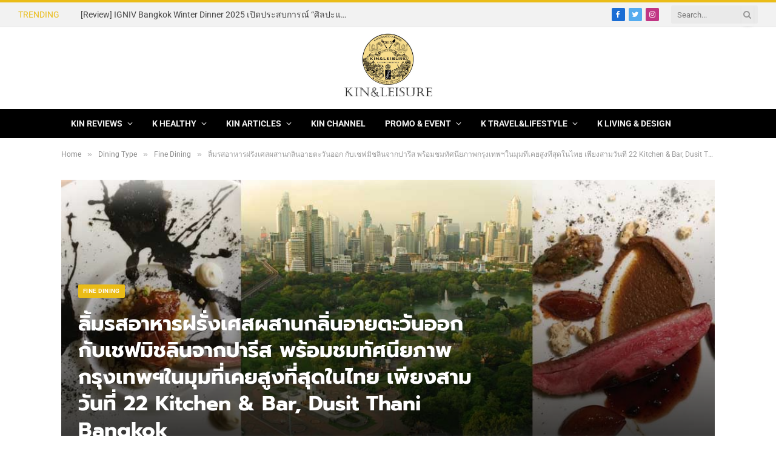

--- FILE ---
content_type: text/html; charset=UTF-8
request_url: https://www.kinandleisure.com/michelin-stars-22-kitchen-dusit-thani-review/
body_size: 30299
content:

<!DOCTYPE html>
<html lang="en-US" class="s-light site-s-light">

<head>

	<meta charset="UTF-8" />
	<meta name="viewport" content="width=device-width, initial-scale=1" />
	<meta name='robots' content='index, follow, max-image-preview:large, max-snippet:-1, max-video-preview:-1' />

<!-- Google Tag Manager for WordPress by gtm4wp.com -->
<script data-cfasync="false" data-pagespeed-no-defer>
	var gtm4wp_datalayer_name = "dataLayer";
	var dataLayer = dataLayer || [];
</script>
<!-- End Google Tag Manager for WordPress by gtm4wp.com -->
	<!-- This site is optimized with the Yoast SEO plugin v26.8 - https://yoast.com/product/yoast-seo-wordpress/ -->
	<title>ลิ้มรสอาหารฝรั่งเศสผสานกลิ่นอายตะวันออก กับเชฟมิชลินจากปารีส พร้อมชมทัศนียภาพกรุงเทพฯในมุมที่เคยสูงที่สุดในไทย เพียงสามวันที่ 22 Kitchen &amp; Bar, Dusit Thani Bangkok - Kinandleisure</title><link rel="preload" as="font" href="https://www.kinandleisure.com/wp-content/themes/smart-mag/css/icons/fonts/ts-icons.woff2?v2.2" type="font/woff2" crossorigin="anonymous" />
	<link rel="canonical" href="https://www.kinandleisure.com/michelin-stars-22-kitchen-dusit-thani-review/" />
	<meta property="og:locale" content="en_US" />
	<meta property="og:type" content="article" />
	<meta property="og:title" content="ลิ้มรสอาหารฝรั่งเศสผสานกลิ่นอายตะวันออก กับเชฟมิชลินจากปารีส พร้อมชมทัศนียภาพกรุงเทพฯในมุมที่เคยสูงที่สุดในไทย เพียงสามวันที่ 22 Kitchen &amp; Bar, Dusit Thani Bangkok - Kinandleisure" />
	<meta property="og:description" content="&#8220;From Paris to Bangkok&#8221; ย้อนรอยวันวานกับอดีตร้านอาหารที่สูงที่สุดในไทย ไปพร้อมกับทัศนียภาพกรุงเทพฯที่งดงาม และอาหารเลิศรสโดยเชฟระดับมิชลินสตาร์ เจ้าของร้าน มาซ่า ที่บินตรงมาจากกรุงปารีส กันเถอะครับ โรงแรมดุสิตธานี กรุงเทพฯ จับมือกับ เชฟแอร์เว่ โรดริเกซ เชฟมิชลินระดับ 1 ดาว เจ้าของห้องอาหารมาซ่า   กรุงปารีส ประเทศฝรั่งเศส ที่จะบินมาโชว์ฝีมือการทำอาหารฝรั่งเศสสุดหรู เพียง 3 วันเท่านั้น ณ ห้องอาหาร 22 คิทเช่น แอนด์ บาร์ บนชั้น 22 สูงสุดของโรงแรมฯ ในโอกาสครบรอบ 48 ปี ของโรงแรมฯ ห้องอาหาร 22 คิทเช่น แอนด์ บาร์ ที่ครั้งหนึ่งเคยเป็นห้องอาหาร เทียร่า ซึ่งเป็น ซัปเปอร์คลับ แห่งแรกในเมืองไทยนั้น บัดนี้จะกลับมาให้ระลึกถึงอีกครั้ง ภายใต้ชื่อห้องอาหาร 22 คิทเช่น แอนด์ บาร์ พร้อมนำเสนออาหารฝรั่งเศสสุดหรูจากเชฟมิชลินระดับ" />
	<meta property="og:url" content="https://www.kinandleisure.com/michelin-stars-22-kitchen-dusit-thani-review/" />
	<meta property="og:site_name" content="Kinandleisure" />
	<meta property="article:published_time" content="2017-09-05T09:09:45+00:00" />
	<meta property="article:modified_time" content="2017-09-07T14:32:50+00:00" />
	<meta property="og:image" content="https://www.kinandleisure.com/wp-content/uploads/2017/09/michelin-stars-22-kitchen-dusit-thani-review.jpg" />
	<meta property="og:image:width" content="1000" />
	<meta property="og:image:height" content="543" />
	<meta property="og:image:type" content="image/jpeg" />
	<meta name="author" content="Kittin Assavavichai" />
	<meta name="twitter:card" content="summary_large_image" />
	<meta name="twitter:label1" content="Written by" />
	<meta name="twitter:data1" content="Kittin Assavavichai" />
	<meta name="twitter:label2" content="Est. reading time" />
	<meta name="twitter:data2" content="1 minute" />
	<script type="application/ld+json" class="yoast-schema-graph">{"@context":"https://schema.org","@graph":[{"@type":"Article","@id":"https://www.kinandleisure.com/michelin-stars-22-kitchen-dusit-thani-review/#article","isPartOf":{"@id":"https://www.kinandleisure.com/michelin-stars-22-kitchen-dusit-thani-review/"},"author":{"name":"Kittin Assavavichai","@id":"https://www.kinandleisure.com/#/schema/person/453c82dbe6ee293380993d277b0c66a4"},"headline":"ลิ้มรสอาหารฝรั่งเศสผสานกลิ่นอายตะวันออก กับเชฟมิชลินจากปารีส พร้อมชมทัศนียภาพกรุงเทพฯในมุมที่เคยสูงที่สุดในไทย เพียงสามวันที่ 22 Kitchen &#038; Bar, Dusit Thani Bangkok","datePublished":"2017-09-05T09:09:45+00:00","dateModified":"2017-09-07T14:32:50+00:00","mainEntityOfPage":{"@id":"https://www.kinandleisure.com/michelin-stars-22-kitchen-dusit-thani-review/"},"wordCount":147,"publisher":{"@id":"https://www.kinandleisure.com/#organization"},"image":{"@id":"https://www.kinandleisure.com/michelin-stars-22-kitchen-dusit-thani-review/#primaryimage"},"thumbnailUrl":"https://www.kinandleisure.com/wp-content/uploads/2017/09/michelin-stars-22-kitchen-dusit-thani-review.jpg","keywords":["chef","Dusit Thani","fine dining","french cuisine","kin event","Michelin Stars"],"articleSection":["Fine Dining","French Cuisine"],"inLanguage":"en-US"},{"@type":"WebPage","@id":"https://www.kinandleisure.com/michelin-stars-22-kitchen-dusit-thani-review/","url":"https://www.kinandleisure.com/michelin-stars-22-kitchen-dusit-thani-review/","name":"ลิ้มรสอาหารฝรั่งเศสผสานกลิ่นอายตะวันออก กับเชฟมิชลินจากปารีส พร้อมชมทัศนียภาพกรุงเทพฯในมุมที่เคยสูงที่สุดในไทย เพียงสามวันที่ 22 Kitchen & Bar, Dusit Thani Bangkok - Kinandleisure","isPartOf":{"@id":"https://www.kinandleisure.com/#website"},"primaryImageOfPage":{"@id":"https://www.kinandleisure.com/michelin-stars-22-kitchen-dusit-thani-review/#primaryimage"},"image":{"@id":"https://www.kinandleisure.com/michelin-stars-22-kitchen-dusit-thani-review/#primaryimage"},"thumbnailUrl":"https://www.kinandleisure.com/wp-content/uploads/2017/09/michelin-stars-22-kitchen-dusit-thani-review.jpg","datePublished":"2017-09-05T09:09:45+00:00","dateModified":"2017-09-07T14:32:50+00:00","breadcrumb":{"@id":"https://www.kinandleisure.com/michelin-stars-22-kitchen-dusit-thani-review/#breadcrumb"},"inLanguage":"en-US","potentialAction":[{"@type":"ReadAction","target":["https://www.kinandleisure.com/michelin-stars-22-kitchen-dusit-thani-review/"]}]},{"@type":"ImageObject","inLanguage":"en-US","@id":"https://www.kinandleisure.com/michelin-stars-22-kitchen-dusit-thani-review/#primaryimage","url":"https://www.kinandleisure.com/wp-content/uploads/2017/09/michelin-stars-22-kitchen-dusit-thani-review.jpg","contentUrl":"https://www.kinandleisure.com/wp-content/uploads/2017/09/michelin-stars-22-kitchen-dusit-thani-review.jpg","width":1000,"height":543},{"@type":"BreadcrumbList","@id":"https://www.kinandleisure.com/michelin-stars-22-kitchen-dusit-thani-review/#breadcrumb","itemListElement":[{"@type":"ListItem","position":1,"name":"Home","item":"https://www.kinandleisure.com/"},{"@type":"ListItem","position":2,"name":"Blog Style Listing Example","item":"https://www.kinandleisure.com/?page_id=1846"},{"@type":"ListItem","position":3,"name":"ลิ้มรสอาหารฝรั่งเศสผสานกลิ่นอายตะวันออก กับเชฟมิชลินจากปารีส พร้อมชมทัศนียภาพกรุงเทพฯในมุมที่เคยสูงที่สุดในไทย เพียงสามวันที่ 22 Kitchen &#038; Bar, Dusit Thani Bangkok"}]},{"@type":"WebSite","@id":"https://www.kinandleisure.com/#website","url":"https://www.kinandleisure.com/","name":"Kinandleisure","description":"Food Guide and Lifestyle Media","publisher":{"@id":"https://www.kinandleisure.com/#organization"},"potentialAction":[{"@type":"SearchAction","target":{"@type":"EntryPoint","urlTemplate":"https://www.kinandleisure.com/?s={search_term_string}"},"query-input":{"@type":"PropertyValueSpecification","valueRequired":true,"valueName":"search_term_string"}}],"inLanguage":"en-US"},{"@type":"Organization","@id":"https://www.kinandleisure.com/#organization","name":"Kinlakestars","url":"https://www.kinandleisure.com/","logo":{"@type":"ImageObject","inLanguage":"en-US","@id":"https://www.kinandleisure.com/#/schema/logo/image/","url":"https://www.kinlakestars.com/wp-content/uploads/2016/07/kinlake_logo.jpg","contentUrl":"https://www.kinlakestars.com/wp-content/uploads/2016/07/kinlake_logo.jpg","width":1911,"height":1911,"caption":"Kinlakestars"},"image":{"@id":"https://www.kinandleisure.com/#/schema/logo/image/"}},{"@type":"Person","@id":"https://www.kinandleisure.com/#/schema/person/453c82dbe6ee293380993d277b0c66a4","name":"Kittin Assavavichai","image":{"@type":"ImageObject","inLanguage":"en-US","@id":"https://www.kinandleisure.com/#/schema/person/image/","url":"https://secure.gravatar.com/avatar/7dcc2d10a347df102a420955c3d85e4d7845022a43a560ea1e6f2400ede47329?s=96&d=mm&r=g","contentUrl":"https://secure.gravatar.com/avatar/7dcc2d10a347df102a420955c3d85e4d7845022a43a560ea1e6f2400ede47329?s=96&d=mm&r=g","caption":"Kittin Assavavichai"},"url":"https://www.kinandleisure.com/author/admin/"}]}</script>
	<!-- / Yoast SEO plugin. -->


<link rel='dns-prefetch' href='//www.kinandleisure.com' />
<link rel='dns-prefetch' href='//www.googletagmanager.com' />
<link rel='dns-prefetch' href='//stats.wp.com' />
<link rel='dns-prefetch' href='//netdna.bootstrapcdn.com' />
<link rel='dns-prefetch' href='//fonts.googleapis.com' />
<link rel='dns-prefetch' href='//v0.wordpress.com' />
<link rel='dns-prefetch' href='//widgets.wp.com' />
<link rel='dns-prefetch' href='//s0.wp.com' />
<link rel='dns-prefetch' href='//0.gravatar.com' />
<link rel='dns-prefetch' href='//1.gravatar.com' />
<link rel='dns-prefetch' href='//2.gravatar.com' />
<link rel='dns-prefetch' href='//pagead2.googlesyndication.com' />
<link rel="alternate" type="application/rss+xml" title="Kinandleisure &raquo; Feed" href="https://www.kinandleisure.com/feed/" />
<link rel="alternate" type="application/rss+xml" title="Kinandleisure &raquo; Comments Feed" href="https://www.kinandleisure.com/comments/feed/" />
<link rel="alternate" title="oEmbed (JSON)" type="application/json+oembed" href="https://www.kinandleisure.com/wp-json/oembed/1.0/embed?url=https%3A%2F%2Fwww.kinandleisure.com%2Fmichelin-stars-22-kitchen-dusit-thani-review%2F" />
<link rel="alternate" title="oEmbed (XML)" type="text/xml+oembed" href="https://www.kinandleisure.com/wp-json/oembed/1.0/embed?url=https%3A%2F%2Fwww.kinandleisure.com%2Fmichelin-stars-22-kitchen-dusit-thani-review%2F&#038;format=xml" />
<style id='wp-img-auto-sizes-contain-inline-css' type='text/css'>
img:is([sizes=auto i],[sizes^="auto," i]){contain-intrinsic-size:3000px 1500px}
/*# sourceURL=wp-img-auto-sizes-contain-inline-css */
</style>
<link rel='stylesheet' id='sbi_styles-css' href='https://www.kinandleisure.com/wp-content/plugins/instagram-feed/css/sbi-styles.min.css?ver=6.10.0' type='text/css' media='all' />
<style id='wp-emoji-styles-inline-css' type='text/css'>

	img.wp-smiley, img.emoji {
		display: inline !important;
		border: none !important;
		box-shadow: none !important;
		height: 1em !important;
		width: 1em !important;
		margin: 0 0.07em !important;
		vertical-align: -0.1em !important;
		background: none !important;
		padding: 0 !important;
	}
/*# sourceURL=wp-emoji-styles-inline-css */
</style>
<link rel='stylesheet' id='wp-block-library-css' href='https://www.kinandleisure.com/wp-includes/css/dist/block-library/style.min.css?ver=5cbd380d10202a118c40bf3a8423c479' type='text/css' media='all' />
<style id='classic-theme-styles-inline-css' type='text/css'>
/*! This file is auto-generated */
.wp-block-button__link{color:#fff;background-color:#32373c;border-radius:9999px;box-shadow:none;text-decoration:none;padding:calc(.667em + 2px) calc(1.333em + 2px);font-size:1.125em}.wp-block-file__button{background:#32373c;color:#fff;text-decoration:none}
/*# sourceURL=/wp-includes/css/classic-themes.min.css */
</style>
<link rel='stylesheet' id='mediaelement-css' href='https://www.kinandleisure.com/wp-includes/js/mediaelement/mediaelementplayer-legacy.min.css?ver=4.2.17' type='text/css' media='all' />
<link rel='stylesheet' id='wp-mediaelement-css' href='https://www.kinandleisure.com/wp-includes/js/mediaelement/wp-mediaelement.min.css?ver=5cbd380d10202a118c40bf3a8423c479' type='text/css' media='all' />
<style id='jetpack-sharing-buttons-style-inline-css' type='text/css'>
.jetpack-sharing-buttons__services-list{display:flex;flex-direction:row;flex-wrap:wrap;gap:0;list-style-type:none;margin:5px;padding:0}.jetpack-sharing-buttons__services-list.has-small-icon-size{font-size:12px}.jetpack-sharing-buttons__services-list.has-normal-icon-size{font-size:16px}.jetpack-sharing-buttons__services-list.has-large-icon-size{font-size:24px}.jetpack-sharing-buttons__services-list.has-huge-icon-size{font-size:36px}@media print{.jetpack-sharing-buttons__services-list{display:none!important}}.editor-styles-wrapper .wp-block-jetpack-sharing-buttons{gap:0;padding-inline-start:0}ul.jetpack-sharing-buttons__services-list.has-background{padding:1.25em 2.375em}
/*# sourceURL=https://www.kinandleisure.com/wp-content/plugins/jetpack/_inc/blocks/sharing-buttons/view.css */
</style>
<style id='global-styles-inline-css' type='text/css'>
:root{--wp--preset--aspect-ratio--square: 1;--wp--preset--aspect-ratio--4-3: 4/3;--wp--preset--aspect-ratio--3-4: 3/4;--wp--preset--aspect-ratio--3-2: 3/2;--wp--preset--aspect-ratio--2-3: 2/3;--wp--preset--aspect-ratio--16-9: 16/9;--wp--preset--aspect-ratio--9-16: 9/16;--wp--preset--color--black: #000000;--wp--preset--color--cyan-bluish-gray: #abb8c3;--wp--preset--color--white: #ffffff;--wp--preset--color--pale-pink: #f78da7;--wp--preset--color--vivid-red: #cf2e2e;--wp--preset--color--luminous-vivid-orange: #ff6900;--wp--preset--color--luminous-vivid-amber: #fcb900;--wp--preset--color--light-green-cyan: #7bdcb5;--wp--preset--color--vivid-green-cyan: #00d084;--wp--preset--color--pale-cyan-blue: #8ed1fc;--wp--preset--color--vivid-cyan-blue: #0693e3;--wp--preset--color--vivid-purple: #9b51e0;--wp--preset--gradient--vivid-cyan-blue-to-vivid-purple: linear-gradient(135deg,rgb(6,147,227) 0%,rgb(155,81,224) 100%);--wp--preset--gradient--light-green-cyan-to-vivid-green-cyan: linear-gradient(135deg,rgb(122,220,180) 0%,rgb(0,208,130) 100%);--wp--preset--gradient--luminous-vivid-amber-to-luminous-vivid-orange: linear-gradient(135deg,rgb(252,185,0) 0%,rgb(255,105,0) 100%);--wp--preset--gradient--luminous-vivid-orange-to-vivid-red: linear-gradient(135deg,rgb(255,105,0) 0%,rgb(207,46,46) 100%);--wp--preset--gradient--very-light-gray-to-cyan-bluish-gray: linear-gradient(135deg,rgb(238,238,238) 0%,rgb(169,184,195) 100%);--wp--preset--gradient--cool-to-warm-spectrum: linear-gradient(135deg,rgb(74,234,220) 0%,rgb(151,120,209) 20%,rgb(207,42,186) 40%,rgb(238,44,130) 60%,rgb(251,105,98) 80%,rgb(254,248,76) 100%);--wp--preset--gradient--blush-light-purple: linear-gradient(135deg,rgb(255,206,236) 0%,rgb(152,150,240) 100%);--wp--preset--gradient--blush-bordeaux: linear-gradient(135deg,rgb(254,205,165) 0%,rgb(254,45,45) 50%,rgb(107,0,62) 100%);--wp--preset--gradient--luminous-dusk: linear-gradient(135deg,rgb(255,203,112) 0%,rgb(199,81,192) 50%,rgb(65,88,208) 100%);--wp--preset--gradient--pale-ocean: linear-gradient(135deg,rgb(255,245,203) 0%,rgb(182,227,212) 50%,rgb(51,167,181) 100%);--wp--preset--gradient--electric-grass: linear-gradient(135deg,rgb(202,248,128) 0%,rgb(113,206,126) 100%);--wp--preset--gradient--midnight: linear-gradient(135deg,rgb(2,3,129) 0%,rgb(40,116,252) 100%);--wp--preset--font-size--small: 13px;--wp--preset--font-size--medium: 20px;--wp--preset--font-size--large: 36px;--wp--preset--font-size--x-large: 42px;--wp--preset--spacing--20: 0.44rem;--wp--preset--spacing--30: 0.67rem;--wp--preset--spacing--40: 1rem;--wp--preset--spacing--50: 1.5rem;--wp--preset--spacing--60: 2.25rem;--wp--preset--spacing--70: 3.38rem;--wp--preset--spacing--80: 5.06rem;--wp--preset--shadow--natural: 6px 6px 9px rgba(0, 0, 0, 0.2);--wp--preset--shadow--deep: 12px 12px 50px rgba(0, 0, 0, 0.4);--wp--preset--shadow--sharp: 6px 6px 0px rgba(0, 0, 0, 0.2);--wp--preset--shadow--outlined: 6px 6px 0px -3px rgb(255, 255, 255), 6px 6px rgb(0, 0, 0);--wp--preset--shadow--crisp: 6px 6px 0px rgb(0, 0, 0);}:where(.is-layout-flex){gap: 0.5em;}:where(.is-layout-grid){gap: 0.5em;}body .is-layout-flex{display: flex;}.is-layout-flex{flex-wrap: wrap;align-items: center;}.is-layout-flex > :is(*, div){margin: 0;}body .is-layout-grid{display: grid;}.is-layout-grid > :is(*, div){margin: 0;}:where(.wp-block-columns.is-layout-flex){gap: 2em;}:where(.wp-block-columns.is-layout-grid){gap: 2em;}:where(.wp-block-post-template.is-layout-flex){gap: 1.25em;}:where(.wp-block-post-template.is-layout-grid){gap: 1.25em;}.has-black-color{color: var(--wp--preset--color--black) !important;}.has-cyan-bluish-gray-color{color: var(--wp--preset--color--cyan-bluish-gray) !important;}.has-white-color{color: var(--wp--preset--color--white) !important;}.has-pale-pink-color{color: var(--wp--preset--color--pale-pink) !important;}.has-vivid-red-color{color: var(--wp--preset--color--vivid-red) !important;}.has-luminous-vivid-orange-color{color: var(--wp--preset--color--luminous-vivid-orange) !important;}.has-luminous-vivid-amber-color{color: var(--wp--preset--color--luminous-vivid-amber) !important;}.has-light-green-cyan-color{color: var(--wp--preset--color--light-green-cyan) !important;}.has-vivid-green-cyan-color{color: var(--wp--preset--color--vivid-green-cyan) !important;}.has-pale-cyan-blue-color{color: var(--wp--preset--color--pale-cyan-blue) !important;}.has-vivid-cyan-blue-color{color: var(--wp--preset--color--vivid-cyan-blue) !important;}.has-vivid-purple-color{color: var(--wp--preset--color--vivid-purple) !important;}.has-black-background-color{background-color: var(--wp--preset--color--black) !important;}.has-cyan-bluish-gray-background-color{background-color: var(--wp--preset--color--cyan-bluish-gray) !important;}.has-white-background-color{background-color: var(--wp--preset--color--white) !important;}.has-pale-pink-background-color{background-color: var(--wp--preset--color--pale-pink) !important;}.has-vivid-red-background-color{background-color: var(--wp--preset--color--vivid-red) !important;}.has-luminous-vivid-orange-background-color{background-color: var(--wp--preset--color--luminous-vivid-orange) !important;}.has-luminous-vivid-amber-background-color{background-color: var(--wp--preset--color--luminous-vivid-amber) !important;}.has-light-green-cyan-background-color{background-color: var(--wp--preset--color--light-green-cyan) !important;}.has-vivid-green-cyan-background-color{background-color: var(--wp--preset--color--vivid-green-cyan) !important;}.has-pale-cyan-blue-background-color{background-color: var(--wp--preset--color--pale-cyan-blue) !important;}.has-vivid-cyan-blue-background-color{background-color: var(--wp--preset--color--vivid-cyan-blue) !important;}.has-vivid-purple-background-color{background-color: var(--wp--preset--color--vivid-purple) !important;}.has-black-border-color{border-color: var(--wp--preset--color--black) !important;}.has-cyan-bluish-gray-border-color{border-color: var(--wp--preset--color--cyan-bluish-gray) !important;}.has-white-border-color{border-color: var(--wp--preset--color--white) !important;}.has-pale-pink-border-color{border-color: var(--wp--preset--color--pale-pink) !important;}.has-vivid-red-border-color{border-color: var(--wp--preset--color--vivid-red) !important;}.has-luminous-vivid-orange-border-color{border-color: var(--wp--preset--color--luminous-vivid-orange) !important;}.has-luminous-vivid-amber-border-color{border-color: var(--wp--preset--color--luminous-vivid-amber) !important;}.has-light-green-cyan-border-color{border-color: var(--wp--preset--color--light-green-cyan) !important;}.has-vivid-green-cyan-border-color{border-color: var(--wp--preset--color--vivid-green-cyan) !important;}.has-pale-cyan-blue-border-color{border-color: var(--wp--preset--color--pale-cyan-blue) !important;}.has-vivid-cyan-blue-border-color{border-color: var(--wp--preset--color--vivid-cyan-blue) !important;}.has-vivid-purple-border-color{border-color: var(--wp--preset--color--vivid-purple) !important;}.has-vivid-cyan-blue-to-vivid-purple-gradient-background{background: var(--wp--preset--gradient--vivid-cyan-blue-to-vivid-purple) !important;}.has-light-green-cyan-to-vivid-green-cyan-gradient-background{background: var(--wp--preset--gradient--light-green-cyan-to-vivid-green-cyan) !important;}.has-luminous-vivid-amber-to-luminous-vivid-orange-gradient-background{background: var(--wp--preset--gradient--luminous-vivid-amber-to-luminous-vivid-orange) !important;}.has-luminous-vivid-orange-to-vivid-red-gradient-background{background: var(--wp--preset--gradient--luminous-vivid-orange-to-vivid-red) !important;}.has-very-light-gray-to-cyan-bluish-gray-gradient-background{background: var(--wp--preset--gradient--very-light-gray-to-cyan-bluish-gray) !important;}.has-cool-to-warm-spectrum-gradient-background{background: var(--wp--preset--gradient--cool-to-warm-spectrum) !important;}.has-blush-light-purple-gradient-background{background: var(--wp--preset--gradient--blush-light-purple) !important;}.has-blush-bordeaux-gradient-background{background: var(--wp--preset--gradient--blush-bordeaux) !important;}.has-luminous-dusk-gradient-background{background: var(--wp--preset--gradient--luminous-dusk) !important;}.has-pale-ocean-gradient-background{background: var(--wp--preset--gradient--pale-ocean) !important;}.has-electric-grass-gradient-background{background: var(--wp--preset--gradient--electric-grass) !important;}.has-midnight-gradient-background{background: var(--wp--preset--gradient--midnight) !important;}.has-small-font-size{font-size: var(--wp--preset--font-size--small) !important;}.has-medium-font-size{font-size: var(--wp--preset--font-size--medium) !important;}.has-large-font-size{font-size: var(--wp--preset--font-size--large) !important;}.has-x-large-font-size{font-size: var(--wp--preset--font-size--x-large) !important;}
:where(.wp-block-post-template.is-layout-flex){gap: 1.25em;}:where(.wp-block-post-template.is-layout-grid){gap: 1.25em;}
:where(.wp-block-term-template.is-layout-flex){gap: 1.25em;}:where(.wp-block-term-template.is-layout-grid){gap: 1.25em;}
:where(.wp-block-columns.is-layout-flex){gap: 2em;}:where(.wp-block-columns.is-layout-grid){gap: 2em;}
:root :where(.wp-block-pullquote){font-size: 1.5em;line-height: 1.6;}
/*# sourceURL=global-styles-inline-css */
</style>
<link rel='stylesheet' id='rs-plugin-settings-css' href='https://www.kinandleisure.com/wp-content/plugins/revslider/public/assets/css/settings.css?ver=5.4.7.4' type='text/css' media='all' />
<style id='rs-plugin-settings-inline-css' type='text/css'>
.tp-caption a{color:#ff7302;text-shadow:none;-webkit-transition:all 0.2s ease-out;-moz-transition:all 0.2s ease-out;-o-transition:all 0.2s ease-out;-ms-transition:all 0.2s ease-out}.tp-caption a:hover{color:#ffa902}.largeredbtn{font-family:"Raleway",sans-serif;font-weight:900;font-size:16px;line-height:60px;color:#fff !important;text-decoration:none;padding-left:40px;padding-right:80px;padding-top:22px;padding-bottom:22px;background:rgb(234,91,31); background:-moz-linear-gradient(top,rgba(234,91,31,1) 0%,rgba(227,58,12,1) 100%); background:-webkit-gradient(linear,left top,left bottom,color-stop(0%,rgba(234,91,31,1)),color-stop(100%,rgba(227,58,12,1))); background:-webkit-linear-gradient(top,rgba(234,91,31,1) 0%,rgba(227,58,12,1) 100%); background:-o-linear-gradient(top,rgba(234,91,31,1) 0%,rgba(227,58,12,1) 100%); background:-ms-linear-gradient(top,rgba(234,91,31,1) 0%,rgba(227,58,12,1) 100%); background:linear-gradient(to bottom,rgba(234,91,31,1) 0%,rgba(227,58,12,1) 100%); filter:progid:DXImageTransform.Microsoft.gradient( startColorstr='#ea5b1f',endColorstr='#e33a0c',GradientType=0 )}.largeredbtn:hover{background:rgb(227,58,12); background:-moz-linear-gradient(top,rgba(227,58,12,1) 0%,rgba(234,91,31,1) 100%); background:-webkit-gradient(linear,left top,left bottom,color-stop(0%,rgba(227,58,12,1)),color-stop(100%,rgba(234,91,31,1))); background:-webkit-linear-gradient(top,rgba(227,58,12,1) 0%,rgba(234,91,31,1) 100%); background:-o-linear-gradient(top,rgba(227,58,12,1) 0%,rgba(234,91,31,1) 100%); background:-ms-linear-gradient(top,rgba(227,58,12,1) 0%,rgba(234,91,31,1) 100%); background:linear-gradient(to bottom,rgba(227,58,12,1) 0%,rgba(234,91,31,1) 100%); filter:progid:DXImageTransform.Microsoft.gradient( startColorstr='#e33a0c',endColorstr='#ea5b1f',GradientType=0 )}.fullrounded img{-webkit-border-radius:400px;-moz-border-radius:400px;border-radius:400px}.tp-caption a{color:#ff7302;text-shadow:none;-webkit-transition:all 0.2s ease-out;-moz-transition:all 0.2s ease-out;-o-transition:all 0.2s ease-out;-ms-transition:all 0.2s ease-out}.tp-caption a:hover{color:#ffa902}
/*# sourceURL=rs-plugin-settings-inline-css */
</style>
<link rel='stylesheet' id='jetpack_likes-css' href='https://www.kinandleisure.com/wp-content/plugins/jetpack/modules/likes/style.css?ver=15.4' type='text/css' media='all' />
<style id='jetpack_facebook_likebox-inline-css' type='text/css'>
.widget_facebook_likebox {
	overflow: hidden;
}

/*# sourceURL=https://www.kinandleisure.com/wp-content/plugins/jetpack/modules/widgets/facebook-likebox/style.css */
</style>
<link rel='stylesheet' id='font-awesome-styles-css' href='https://netdna.bootstrapcdn.com/font-awesome/3.2.1/css/font-awesome.css?ver=%203.5' type='text/css' media='all' />
<link rel='stylesheet' id='font-awesome-corp-styles-css' href='https://www.kinandleisure.com/wp-content/plugins/font-awesome-more-icons/assets/css/font-awesome-corp.css?ver=%203.5' type='text/css' media='all' />
<link rel='stylesheet' id='font-awesome-ext-styles-css' href='https://www.kinandleisure.com/wp-content/plugins/font-awesome-more-icons/assets/css/font-awesome-ext.css?ver=%203.5' type='text/css' media='all' />
<link rel='stylesheet' id='font-awesome-social-styles-css' href='https://www.kinandleisure.com/wp-content/plugins/font-awesome-more-icons/assets/css/font-awesome-social.css?ver=%203.5' type='text/css' media='all' />
<link rel='stylesheet' id='smartmag-core-css' href='https://www.kinandleisure.com/wp-content/themes/smart-mag/style.css?ver=7.1.1' type='text/css' media='all' />
<style type="text/css">@font-face {font-family:Roboto;font-style:normal;font-weight:400;src:url(/cf-fonts/s/roboto/5.0.11/latin/400/normal.woff2);unicode-range:U+0000-00FF,U+0131,U+0152-0153,U+02BB-02BC,U+02C6,U+02DA,U+02DC,U+0304,U+0308,U+0329,U+2000-206F,U+2074,U+20AC,U+2122,U+2191,U+2193,U+2212,U+2215,U+FEFF,U+FFFD;font-display:swap;}@font-face {font-family:Roboto;font-style:normal;font-weight:400;src:url(/cf-fonts/s/roboto/5.0.11/greek/400/normal.woff2);unicode-range:U+0370-03FF;font-display:swap;}@font-face {font-family:Roboto;font-style:normal;font-weight:400;src:url(/cf-fonts/s/roboto/5.0.11/cyrillic/400/normal.woff2);unicode-range:U+0301,U+0400-045F,U+0490-0491,U+04B0-04B1,U+2116;font-display:swap;}@font-face {font-family:Roboto;font-style:normal;font-weight:400;src:url(/cf-fonts/s/roboto/5.0.11/latin-ext/400/normal.woff2);unicode-range:U+0100-02AF,U+0304,U+0308,U+0329,U+1E00-1E9F,U+1EF2-1EFF,U+2020,U+20A0-20AB,U+20AD-20CF,U+2113,U+2C60-2C7F,U+A720-A7FF;font-display:swap;}@font-face {font-family:Roboto;font-style:normal;font-weight:400;src:url(/cf-fonts/s/roboto/5.0.11/cyrillic-ext/400/normal.woff2);unicode-range:U+0460-052F,U+1C80-1C88,U+20B4,U+2DE0-2DFF,U+A640-A69F,U+FE2E-FE2F;font-display:swap;}@font-face {font-family:Roboto;font-style:normal;font-weight:400;src:url(/cf-fonts/s/roboto/5.0.11/vietnamese/400/normal.woff2);unicode-range:U+0102-0103,U+0110-0111,U+0128-0129,U+0168-0169,U+01A0-01A1,U+01AF-01B0,U+0300-0301,U+0303-0304,U+0308-0309,U+0323,U+0329,U+1EA0-1EF9,U+20AB;font-display:swap;}@font-face {font-family:Roboto;font-style:normal;font-weight:400;src:url(/cf-fonts/s/roboto/5.0.11/greek-ext/400/normal.woff2);unicode-range:U+1F00-1FFF;font-display:swap;}@font-face {font-family:Roboto;font-style:italic;font-weight:400;src:url(/cf-fonts/s/roboto/5.0.11/greek-ext/400/italic.woff2);unicode-range:U+1F00-1FFF;font-display:swap;}@font-face {font-family:Roboto;font-style:italic;font-weight:400;src:url(/cf-fonts/s/roboto/5.0.11/latin/400/italic.woff2);unicode-range:U+0000-00FF,U+0131,U+0152-0153,U+02BB-02BC,U+02C6,U+02DA,U+02DC,U+0304,U+0308,U+0329,U+2000-206F,U+2074,U+20AC,U+2122,U+2191,U+2193,U+2212,U+2215,U+FEFF,U+FFFD;font-display:swap;}@font-face {font-family:Roboto;font-style:italic;font-weight:400;src:url(/cf-fonts/s/roboto/5.0.11/cyrillic/400/italic.woff2);unicode-range:U+0301,U+0400-045F,U+0490-0491,U+04B0-04B1,U+2116;font-display:swap;}@font-face {font-family:Roboto;font-style:italic;font-weight:400;src:url(/cf-fonts/s/roboto/5.0.11/greek/400/italic.woff2);unicode-range:U+0370-03FF;font-display:swap;}@font-face {font-family:Roboto;font-style:italic;font-weight:400;src:url(/cf-fonts/s/roboto/5.0.11/cyrillic-ext/400/italic.woff2);unicode-range:U+0460-052F,U+1C80-1C88,U+20B4,U+2DE0-2DFF,U+A640-A69F,U+FE2E-FE2F;font-display:swap;}@font-face {font-family:Roboto;font-style:italic;font-weight:400;src:url(/cf-fonts/s/roboto/5.0.11/latin-ext/400/italic.woff2);unicode-range:U+0100-02AF,U+0304,U+0308,U+0329,U+1E00-1E9F,U+1EF2-1EFF,U+2020,U+20A0-20AB,U+20AD-20CF,U+2113,U+2C60-2C7F,U+A720-A7FF;font-display:swap;}@font-face {font-family:Roboto;font-style:italic;font-weight:400;src:url(/cf-fonts/s/roboto/5.0.11/vietnamese/400/italic.woff2);unicode-range:U+0102-0103,U+0110-0111,U+0128-0129,U+0168-0169,U+01A0-01A1,U+01AF-01B0,U+0300-0301,U+0303-0304,U+0308-0309,U+0323,U+0329,U+1EA0-1EF9,U+20AB;font-display:swap;}@font-face {font-family:Roboto;font-style:normal;font-weight:500;src:url(/cf-fonts/s/roboto/5.0.11/vietnamese/500/normal.woff2);unicode-range:U+0102-0103,U+0110-0111,U+0128-0129,U+0168-0169,U+01A0-01A1,U+01AF-01B0,U+0300-0301,U+0303-0304,U+0308-0309,U+0323,U+0329,U+1EA0-1EF9,U+20AB;font-display:swap;}@font-face {font-family:Roboto;font-style:normal;font-weight:500;src:url(/cf-fonts/s/roboto/5.0.11/greek-ext/500/normal.woff2);unicode-range:U+1F00-1FFF;font-display:swap;}@font-face {font-family:Roboto;font-style:normal;font-weight:500;src:url(/cf-fonts/s/roboto/5.0.11/latin-ext/500/normal.woff2);unicode-range:U+0100-02AF,U+0304,U+0308,U+0329,U+1E00-1E9F,U+1EF2-1EFF,U+2020,U+20A0-20AB,U+20AD-20CF,U+2113,U+2C60-2C7F,U+A720-A7FF;font-display:swap;}@font-face {font-family:Roboto;font-style:normal;font-weight:500;src:url(/cf-fonts/s/roboto/5.0.11/cyrillic-ext/500/normal.woff2);unicode-range:U+0460-052F,U+1C80-1C88,U+20B4,U+2DE0-2DFF,U+A640-A69F,U+FE2E-FE2F;font-display:swap;}@font-face {font-family:Roboto;font-style:normal;font-weight:500;src:url(/cf-fonts/s/roboto/5.0.11/cyrillic/500/normal.woff2);unicode-range:U+0301,U+0400-045F,U+0490-0491,U+04B0-04B1,U+2116;font-display:swap;}@font-face {font-family:Roboto;font-style:normal;font-weight:500;src:url(/cf-fonts/s/roboto/5.0.11/greek/500/normal.woff2);unicode-range:U+0370-03FF;font-display:swap;}@font-face {font-family:Roboto;font-style:normal;font-weight:500;src:url(/cf-fonts/s/roboto/5.0.11/latin/500/normal.woff2);unicode-range:U+0000-00FF,U+0131,U+0152-0153,U+02BB-02BC,U+02C6,U+02DA,U+02DC,U+0304,U+0308,U+0329,U+2000-206F,U+2074,U+20AC,U+2122,U+2191,U+2193,U+2212,U+2215,U+FEFF,U+FFFD;font-display:swap;}@font-face {font-family:Roboto;font-style:normal;font-weight:700;src:url(/cf-fonts/s/roboto/5.0.11/latin/700/normal.woff2);unicode-range:U+0000-00FF,U+0131,U+0152-0153,U+02BB-02BC,U+02C6,U+02DA,U+02DC,U+0304,U+0308,U+0329,U+2000-206F,U+2074,U+20AC,U+2122,U+2191,U+2193,U+2212,U+2215,U+FEFF,U+FFFD;font-display:swap;}@font-face {font-family:Roboto;font-style:normal;font-weight:700;src:url(/cf-fonts/s/roboto/5.0.11/cyrillic/700/normal.woff2);unicode-range:U+0301,U+0400-045F,U+0490-0491,U+04B0-04B1,U+2116;font-display:swap;}@font-face {font-family:Roboto;font-style:normal;font-weight:700;src:url(/cf-fonts/s/roboto/5.0.11/cyrillic-ext/700/normal.woff2);unicode-range:U+0460-052F,U+1C80-1C88,U+20B4,U+2DE0-2DFF,U+A640-A69F,U+FE2E-FE2F;font-display:swap;}@font-face {font-family:Roboto;font-style:normal;font-weight:700;src:url(/cf-fonts/s/roboto/5.0.11/latin-ext/700/normal.woff2);unicode-range:U+0100-02AF,U+0304,U+0308,U+0329,U+1E00-1E9F,U+1EF2-1EFF,U+2020,U+20A0-20AB,U+20AD-20CF,U+2113,U+2C60-2C7F,U+A720-A7FF;font-display:swap;}@font-face {font-family:Roboto;font-style:normal;font-weight:700;src:url(/cf-fonts/s/roboto/5.0.11/vietnamese/700/normal.woff2);unicode-range:U+0102-0103,U+0110-0111,U+0128-0129,U+0168-0169,U+01A0-01A1,U+01AF-01B0,U+0300-0301,U+0303-0304,U+0308-0309,U+0323,U+0329,U+1EA0-1EF9,U+20AB;font-display:swap;}@font-face {font-family:Roboto;font-style:normal;font-weight:700;src:url(/cf-fonts/s/roboto/5.0.11/greek/700/normal.woff2);unicode-range:U+0370-03FF;font-display:swap;}@font-face {font-family:Roboto;font-style:normal;font-weight:700;src:url(/cf-fonts/s/roboto/5.0.11/greek-ext/700/normal.woff2);unicode-range:U+1F00-1FFF;font-display:swap;}</style>
<link rel='stylesheet' id='magnific-popup-css' href='https://www.kinandleisure.com/wp-content/themes/smart-mag/css/lightbox.css?ver=7.1.1' type='text/css' media='all' />
<link rel='stylesheet' id='font-awesome4-css' href='https://www.kinandleisure.com/wp-content/themes/smart-mag/css/fontawesome/css/font-awesome.min.css?ver=7.1.1' type='text/css' media='all' />
<link rel='stylesheet' id='smartmag-icons-css' href='https://www.kinandleisure.com/wp-content/themes/smart-mag/css/icons/icons.css?ver=7.1.1' type='text/css' media='all' />
<link rel='stylesheet' id='smartmag-skin-css' href='https://www.kinandleisure.com/wp-content/themes/smart-mag/css/skin-thezine.css?ver=7.1.1' type='text/css' media='all' />
<style id='smartmag-skin-inline-css' type='text/css'>
:root { --c-main: #eabc17;
--c-main-rgb: 234,188,23;
--title-font: "Prompt", system-ui, -apple-system, "Segoe UI", Arial, sans-serif;
--h-font: "Prompt", system-ui, -apple-system, "Segoe UI", Arial, sans-serif;
--main-width: 1078px; }
.s-dark body { background-color: #000000; }
.smart-head-mobile .smart-head-mid { border-top-width: 3px; }
.loop-grid .ratio-is-custom { padding-bottom: calc(100% / 1.68); }
.loop-list .ratio-is-custom { padding-bottom: calc(100% / 1.575); }
.list-post { --list-p-media-width: 44%; --list-p-media-max-width: 85%; }
.list-post .media:not(i) { --list-p-media-max-width: 44%; }
.loop-small .media:not(i) { max-width: 104px; }
.single .featured .ratio-is-custom { padding-bottom: calc(100% / 2); }
.site-s-light .entry-content { color: #000000; }


/*# sourceURL=smartmag-skin-inline-css */
</style>
<link rel='stylesheet' id='smartmag-legacy-sc-css' href='https://www.kinandleisure.com/wp-content/themes/smart-mag/css/legacy-shortcodes.css?ver=7.1.1' type='text/css' media='all' />
<style type="text/css">@font-face {font-family:Prompt;font-style:normal;font-weight:400;src:url(/cf-fonts/s/prompt/5.0.12/latin-ext/400/normal.woff2);unicode-range:U+0100-02AF,U+0304,U+0308,U+0329,U+1E00-1E9F,U+1EF2-1EFF,U+2020,U+20A0-20AB,U+20AD-20CF,U+2113,U+2C60-2C7F,U+A720-A7FF;font-display:swap;}@font-face {font-family:Prompt;font-style:normal;font-weight:400;src:url(/cf-fonts/s/prompt/5.0.12/latin/400/normal.woff2);unicode-range:U+0000-00FF,U+0131,U+0152-0153,U+02BB-02BC,U+02C6,U+02DA,U+02DC,U+0304,U+0308,U+0329,U+2000-206F,U+2074,U+20AC,U+2122,U+2191,U+2193,U+2212,U+2215,U+FEFF,U+FFFD;font-display:swap;}@font-face {font-family:Prompt;font-style:normal;font-weight:400;src:url(/cf-fonts/s/prompt/5.0.12/vietnamese/400/normal.woff2);unicode-range:U+0102-0103,U+0110-0111,U+0128-0129,U+0168-0169,U+01A0-01A1,U+01AF-01B0,U+0300-0301,U+0303-0304,U+0308-0309,U+0323,U+0329,U+1EA0-1EF9,U+20AB;font-display:swap;}@font-face {font-family:Prompt;font-style:normal;font-weight:400;src:url(/cf-fonts/s/prompt/5.0.12/thai/400/normal.woff2);unicode-range:U+0E01-0E5B,U+200C-200D,U+25CC;font-display:swap;}@font-face {font-family:Prompt;font-style:normal;font-weight:500;src:url(/cf-fonts/s/prompt/5.0.12/latin/500/normal.woff2);unicode-range:U+0000-00FF,U+0131,U+0152-0153,U+02BB-02BC,U+02C6,U+02DA,U+02DC,U+0304,U+0308,U+0329,U+2000-206F,U+2074,U+20AC,U+2122,U+2191,U+2193,U+2212,U+2215,U+FEFF,U+FFFD;font-display:swap;}@font-face {font-family:Prompt;font-style:normal;font-weight:500;src:url(/cf-fonts/s/prompt/5.0.12/thai/500/normal.woff2);unicode-range:U+0E01-0E5B,U+200C-200D,U+25CC;font-display:swap;}@font-face {font-family:Prompt;font-style:normal;font-weight:500;src:url(/cf-fonts/s/prompt/5.0.12/latin-ext/500/normal.woff2);unicode-range:U+0100-02AF,U+0304,U+0308,U+0329,U+1E00-1E9F,U+1EF2-1EFF,U+2020,U+20A0-20AB,U+20AD-20CF,U+2113,U+2C60-2C7F,U+A720-A7FF;font-display:swap;}@font-face {font-family:Prompt;font-style:normal;font-weight:500;src:url(/cf-fonts/s/prompt/5.0.12/vietnamese/500/normal.woff2);unicode-range:U+0102-0103,U+0110-0111,U+0128-0129,U+0168-0169,U+01A0-01A1,U+01AF-01B0,U+0300-0301,U+0303-0304,U+0308-0309,U+0323,U+0329,U+1EA0-1EF9,U+20AB;font-display:swap;}@font-face {font-family:Prompt;font-style:normal;font-weight:600;src:url(/cf-fonts/s/prompt/5.0.12/vietnamese/600/normal.woff2);unicode-range:U+0102-0103,U+0110-0111,U+0128-0129,U+0168-0169,U+01A0-01A1,U+01AF-01B0,U+0300-0301,U+0303-0304,U+0308-0309,U+0323,U+0329,U+1EA0-1EF9,U+20AB;font-display:swap;}@font-face {font-family:Prompt;font-style:normal;font-weight:600;src:url(/cf-fonts/s/prompt/5.0.12/latin-ext/600/normal.woff2);unicode-range:U+0100-02AF,U+0304,U+0308,U+0329,U+1E00-1E9F,U+1EF2-1EFF,U+2020,U+20A0-20AB,U+20AD-20CF,U+2113,U+2C60-2C7F,U+A720-A7FF;font-display:swap;}@font-face {font-family:Prompt;font-style:normal;font-weight:600;src:url(/cf-fonts/s/prompt/5.0.12/thai/600/normal.woff2);unicode-range:U+0E01-0E5B,U+200C-200D,U+25CC;font-display:swap;}@font-face {font-family:Prompt;font-style:normal;font-weight:600;src:url(/cf-fonts/s/prompt/5.0.12/latin/600/normal.woff2);unicode-range:U+0000-00FF,U+0131,U+0152-0153,U+02BB-02BC,U+02C6,U+02DA,U+02DC,U+0304,U+0308,U+0329,U+2000-206F,U+2074,U+20AC,U+2122,U+2191,U+2193,U+2212,U+2215,U+FEFF,U+FFFD;font-display:swap;}@font-face {font-family:Prompt;font-style:normal;font-weight:700;src:url(/cf-fonts/s/prompt/5.0.12/thai/700/normal.woff2);unicode-range:U+0E01-0E5B,U+200C-200D,U+25CC;font-display:swap;}@font-face {font-family:Prompt;font-style:normal;font-weight:700;src:url(/cf-fonts/s/prompt/5.0.12/latin-ext/700/normal.woff2);unicode-range:U+0100-02AF,U+0304,U+0308,U+0329,U+1E00-1E9F,U+1EF2-1EFF,U+2020,U+20A0-20AB,U+20AD-20CF,U+2113,U+2C60-2C7F,U+A720-A7FF;font-display:swap;}@font-face {font-family:Prompt;font-style:normal;font-weight:700;src:url(/cf-fonts/s/prompt/5.0.12/vietnamese/700/normal.woff2);unicode-range:U+0102-0103,U+0110-0111,U+0128-0129,U+0168-0169,U+01A0-01A1,U+01AF-01B0,U+0300-0301,U+0303-0304,U+0308-0309,U+0323,U+0329,U+1EA0-1EF9,U+20AB;font-display:swap;}@font-face {font-family:Prompt;font-style:normal;font-weight:700;src:url(/cf-fonts/s/prompt/5.0.12/latin/700/normal.woff2);unicode-range:U+0000-00FF,U+0131,U+0152-0153,U+02BB-02BC,U+02C6,U+02DA,U+02DC,U+0304,U+0308,U+0329,U+2000-206F,U+2074,U+20AC,U+2122,U+2191,U+2193,U+2212,U+2215,U+FEFF,U+FFFD;font-display:swap;}</style>
<link rel='stylesheet' id='jetpack-swiper-library-css' href='https://www.kinandleisure.com/wp-content/plugins/jetpack/_inc/blocks/swiper.css?ver=15.4' type='text/css' media='all' />
<link rel='stylesheet' id='jetpack-carousel-css' href='https://www.kinandleisure.com/wp-content/plugins/jetpack/modules/carousel/jetpack-carousel.css?ver=15.4' type='text/css' media='all' />
<link rel='stylesheet' id='sharedaddy-css' href='https://www.kinandleisure.com/wp-content/plugins/jetpack/modules/sharedaddy/sharing.css?ver=15.4' type='text/css' media='all' />
<link rel='stylesheet' id='social-logos-css' href='https://www.kinandleisure.com/wp-content/plugins/jetpack/_inc/social-logos/social-logos.min.css?ver=15.4' type='text/css' media='all' />
<script type="706ac016fae3deeef33ff584-text/javascript" src="https://www.kinandleisure.com/wp-includes/js/jquery/jquery.min.js?ver=3.7.1" id="jquery-core-js"></script>
<script type="706ac016fae3deeef33ff584-text/javascript" src="https://www.kinandleisure.com/wp-includes/js/jquery/jquery-migrate.min.js?ver=3.4.1" id="jquery-migrate-js"></script>
<script type="706ac016fae3deeef33ff584-text/javascript" src="https://www.kinandleisure.com/wp-content/plugins/revslider/public/assets/js/jquery.themepunch.tools.min.js?ver=5.4.7.4" id="tp-tools-js"></script>
<script type="706ac016fae3deeef33ff584-text/javascript" src="https://www.kinandleisure.com/wp-content/plugins/revslider/public/assets/js/jquery.themepunch.revolution.min.js?ver=5.4.7.4" id="revmin-js"></script>
<script type="706ac016fae3deeef33ff584-text/javascript" id="smartmag-theme-js-extra">
/* <![CDATA[ */
var Bunyad = {"ajaxurl":"https://www.kinandleisure.com/wp-admin/admin-ajax.php"};
//# sourceURL=smartmag-theme-js-extra
/* ]]> */
</script>
<script type="706ac016fae3deeef33ff584-text/javascript" src="https://www.kinandleisure.com/wp-content/themes/smart-mag/js/theme.js?ver=7.1.1" id="smartmag-theme-js"></script>
<script type="706ac016fae3deeef33ff584-text/javascript" src="https://www.kinandleisure.com/wp-content/themes/smart-mag/js/legacy-shortcodes.js?ver=7.1.1" id="smartmag-legacy-sc-js"></script>

<!-- Google tag (gtag.js) snippet added by Site Kit -->
<!-- Google Analytics snippet added by Site Kit -->
<script type="706ac016fae3deeef33ff584-text/javascript" src="https://www.googletagmanager.com/gtag/js?id=GT-KT5C2T3" id="google_gtagjs-js" async></script>
<script type="706ac016fae3deeef33ff584-text/javascript" id="google_gtagjs-js-after">
/* <![CDATA[ */
window.dataLayer = window.dataLayer || [];function gtag(){dataLayer.push(arguments);}
gtag("set","linker",{"domains":["www.kinandleisure.com"]});
gtag("js", new Date());
gtag("set", "developer_id.dZTNiMT", true);
gtag("config", "GT-KT5C2T3");
//# sourceURL=google_gtagjs-js-after
/* ]]> */
</script>
<link rel="https://api.w.org/" href="https://www.kinandleisure.com/wp-json/" /><link rel="alternate" title="JSON" type="application/json" href="https://www.kinandleisure.com/wp-json/wp/v2/posts/28222" /><link rel="EditURI" type="application/rsd+xml" title="RSD" href="https://www.kinandleisure.com/xmlrpc.php?rsd" />

<link rel='shortlink' href='https://wp.me/p6MKxL-7lc' />
<script type="706ac016fae3deeef33ff584-text/javascript">var ajaxurl = "https://www.kinandleisure.com/wp-admin/admin-ajax.php";</script><meta name="generator" content="Site Kit by Google 1.171.0" />	<style>img#wpstats{display:none}</style>
		
<!-- Google Tag Manager for WordPress by gtm4wp.com -->
<!-- GTM Container placement set to footer -->
<script data-cfasync="false" data-pagespeed-no-defer>
	var dataLayer_content = {"pagePostType":"post","pagePostType2":"single-post","pageCategory":["fine-dining","french-cuisine"],"pageAttributes":["chef","dusit-thani","fine-dining","french-cuisine","kin-event","michelin-stars"],"pagePostAuthor":"Kittin Assavavichai"};
	dataLayer.push( dataLayer_content );
</script>
<script data-cfasync="false" data-pagespeed-no-defer>
(function(w,d,s,l,i){w[l]=w[l]||[];w[l].push({'gtm.start':
new Date().getTime(),event:'gtm.js'});var f=d.getElementsByTagName(s)[0],
j=d.createElement(s),dl=l!='dataLayer'?'&l='+l:'';j.async=true;j.src=
'//www.googletagmanager.com/gtm.js?id='+i+dl;f.parentNode.insertBefore(j,f);
})(window,document,'script','dataLayer','GTM-PJX5DGD');
</script>
<!-- End Google Tag Manager for WordPress by gtm4wp.com -->
		<script type="706ac016fae3deeef33ff584-text/javascript">
		var BunyadSchemeKey = 'bunyad-scheme';
		(() => {
			const d = document.documentElement;
			const c = d.classList;
			const scheme = localStorage.getItem(BunyadSchemeKey);
			if (scheme) {
				d.dataset.origClass = c;
				scheme === 'dark' ? c.remove('s-light', 'site-s-light') : c.remove('s-dark', 'site-s-dark');
				c.add('site-s-' + scheme, 's-' + scheme);
			}
		})();
		</script>
		
<!-- Google AdSense meta tags added by Site Kit -->
<meta name="google-adsense-platform-account" content="ca-host-pub-2644536267352236">
<meta name="google-adsense-platform-domain" content="sitekit.withgoogle.com">
<!-- End Google AdSense meta tags added by Site Kit -->
<meta name="generator" content="Elementor 3.34.4; features: additional_custom_breakpoints; settings: css_print_method-external, google_font-enabled, font_display-auto">
			<style>
				.e-con.e-parent:nth-of-type(n+4):not(.e-lazyloaded):not(.e-no-lazyload),
				.e-con.e-parent:nth-of-type(n+4):not(.e-lazyloaded):not(.e-no-lazyload) * {
					background-image: none !important;
				}
				@media screen and (max-height: 1024px) {
					.e-con.e-parent:nth-of-type(n+3):not(.e-lazyloaded):not(.e-no-lazyload),
					.e-con.e-parent:nth-of-type(n+3):not(.e-lazyloaded):not(.e-no-lazyload) * {
						background-image: none !important;
					}
				}
				@media screen and (max-height: 640px) {
					.e-con.e-parent:nth-of-type(n+2):not(.e-lazyloaded):not(.e-no-lazyload),
					.e-con.e-parent:nth-of-type(n+2):not(.e-lazyloaded):not(.e-no-lazyload) * {
						background-image: none !important;
					}
				}
			</style>
			<script async src="//pagead2.googlesyndication.com/pagead/js/adsbygoogle.js" type="706ac016fae3deeef33ff584-text/javascript"></script>
<script type="706ac016fae3deeef33ff584-text/javascript">
  (adsbygoogle = window.adsbygoogle || []).push({
    google_ad_client: "ca-pub-6692543962088169",
    enable_page_level_ads: true
  });
</script>

<!-- Google Tag Manager snippet added by Site Kit -->
<script type="706ac016fae3deeef33ff584-text/javascript">
/* <![CDATA[ */

			( function( w, d, s, l, i ) {
				w[l] = w[l] || [];
				w[l].push( {'gtm.start': new Date().getTime(), event: 'gtm.js'} );
				var f = d.getElementsByTagName( s )[0],
					j = d.createElement( s ), dl = l != 'dataLayer' ? '&l=' + l : '';
				j.async = true;
				j.src = 'https://www.googletagmanager.com/gtm.js?id=' + i + dl;
				f.parentNode.insertBefore( j, f );
			} )( window, document, 'script', 'dataLayer', 'GTM-PJX5DGD' );
			
/* ]]> */
</script>

<!-- End Google Tag Manager snippet added by Site Kit -->

<!-- Google AdSense snippet added by Site Kit -->
<script type="706ac016fae3deeef33ff584-text/javascript" async="async" src="https://pagead2.googlesyndication.com/pagead/js/adsbygoogle.js?client=ca-pub-6692543962088169&amp;host=ca-host-pub-2644536267352236" crossorigin="anonymous"></script>

<!-- End Google AdSense snippet added by Site Kit -->
<meta name="generator" content="Powered by Slider Revolution 5.4.7.4 - responsive, Mobile-Friendly Slider Plugin for WordPress with comfortable drag and drop interface." />
<link rel="icon" href="https://www.kinandleisure.com/wp-content/uploads/2018/07/cropped-kinlakestars_logo2-32x32.jpg" sizes="32x32" />
<link rel="icon" href="https://www.kinandleisure.com/wp-content/uploads/2018/07/cropped-kinlakestars_logo2-192x192.jpg" sizes="192x192" />
<link rel="apple-touch-icon" href="https://www.kinandleisure.com/wp-content/uploads/2018/07/cropped-kinlakestars_logo2-180x180.jpg" />
<meta name="msapplication-TileImage" content="https://www.kinandleisure.com/wp-content/uploads/2018/07/cropped-kinlakestars_logo2-270x270.jpg" />
<script type="706ac016fae3deeef33ff584-text/javascript">function setREVStartSize(e){									
						try{ e.c=jQuery(e.c);var i=jQuery(window).width(),t=9999,r=0,n=0,l=0,f=0,s=0,h=0;
							if(e.responsiveLevels&&(jQuery.each(e.responsiveLevels,function(e,f){f>i&&(t=r=f,l=e),i>f&&f>r&&(r=f,n=e)}),t>r&&(l=n)),f=e.gridheight[l]||e.gridheight[0]||e.gridheight,s=e.gridwidth[l]||e.gridwidth[0]||e.gridwidth,h=i/s,h=h>1?1:h,f=Math.round(h*f),"fullscreen"==e.sliderLayout){var u=(e.c.width(),jQuery(window).height());if(void 0!=e.fullScreenOffsetContainer){var c=e.fullScreenOffsetContainer.split(",");if (c) jQuery.each(c,function(e,i){u=jQuery(i).length>0?u-jQuery(i).outerHeight(!0):u}),e.fullScreenOffset.split("%").length>1&&void 0!=e.fullScreenOffset&&e.fullScreenOffset.length>0?u-=jQuery(window).height()*parseInt(e.fullScreenOffset,0)/100:void 0!=e.fullScreenOffset&&e.fullScreenOffset.length>0&&(u-=parseInt(e.fullScreenOffset,0))}f=u}else void 0!=e.minHeight&&f<e.minHeight&&(f=e.minHeight);e.c.closest(".rev_slider_wrapper").css({height:f})					
						}catch(d){console.log("Failure at Presize of Slider:"+d)}						
					};</script>
		<style type="text/css" id="wp-custom-css">
			nav.navigation-main #menu-main-menu li a{ padding:16px}		</style>
		

</head>

<body class="wp-singular post-template-default single single-post postid-28222 single-format-standard wp-theme-smart-mag right-sidebar post-layout-cover post-cat-248 has-lb has-lb-sm has-sb-sep layout-normal elementor-default elementor-kit-69798">

		<!-- Google Tag Manager (noscript) snippet added by Site Kit -->
		<noscript>
			<iframe src="https://www.googletagmanager.com/ns.html?id=GTM-PJX5DGD" height="0" width="0" style="display:none;visibility:hidden"></iframe>
		</noscript>
		<!-- End Google Tag Manager (noscript) snippet added by Site Kit -->
		

<div class="main-wrap">

	
<div class="off-canvas-backdrop"></div>
<div class="mobile-menu-container off-canvas" id="off-canvas">

	<div class="off-canvas-head">
		<a href="#" class="close"><i class="tsi tsi-times"></i></a>

		<div class="ts-logo">
			<img class="logo-mobile logo-image" src="https://www.kinandleisure.com/wp-content/uploads/2022/07/web-cover-kinandleisure01.jpg" width="540" height="203" alt="Kinandleisure"/>		</div>
	</div>

	<div class="off-canvas-content">

					<ul class="mobile-menu"></ul>
		
		
		
		<div class="spc-social spc-social-b smart-head-social">
		
			
				<a href="https://www.facebook.com/Kinandleisure" class="link s-facebook" target="_blank" rel="noopener">
					<i class="icon tsi tsi-facebook"></i>
					<span class="visuallyhidden">Facebook</span>
				</a>
									
			
				<a href="#" class="link s-twitter" target="_blank" rel="noopener">
					<i class="icon tsi tsi-twitter"></i>
					<span class="visuallyhidden">Twitter</span>
				</a>
									
			
				<a href="#" class="link s-instagram" target="_blank" rel="noopener">
					<i class="icon tsi tsi-instagram"></i>
					<span class="visuallyhidden">Instagram</span>
				</a>
									
			
		</div>

		
	</div>

</div>
<div class="smart-head smart-head-legacy smart-head-main" id="smart-head" data-sticky="auto" data-sticky-type="smart">
	
	<div class="smart-head-row smart-head-top is-light smart-head-row-full">

		<div class="inner full">

							
				<div class="items items-left ">
				
<div class="trending-ticker">
	<span class="heading">Trending</span>

	<ul>
				
			<li><a href="https://www.kinandleisure.com/review-igniv-bangkok-stregis-winter-menu-2025-2026/" class="post-link">[Review] IGNIV Bangkok Winter Dinner 2025 เปิดประสบการณ์ “ศิลปะแห่งการแบ่งปัน” กับดินเนอร์ 19 คอร์สแห่งฤดูหนาว ความอบอุ่น ความสุข และรสชาติระดับมิชลินสตาร์จากสวิตเซอร์แลนด์ St.Regis Bangkok</a></li>
		
				
			<li><a href="https://www.kinandleisure.com/review-saffron-grill-banyan-tree-bangkok/" class="post-link">[Review] เจาะลึกอรรถรสจากเปลวไฟ Saffron Grill, Banyan tree bangkok นิยามใหม่แห่งศิลปะการย่างด้วย ‘ฟืนและไฟไร้เตาแก๊ส’ บนยอดตึก ชั้น 53</a></li>
		
				
			<li><a href="https://www.kinandleisure.com/the-blossom-garden-afternoontea-sindhorn-kempinski-bangkok-news/" class="post-link">[News] จิบชายามบ่าย New Afternoon Tea 2026 – The Blossom Garden แสนน่ารัก<br>ที่ Sindhorn Kempinski Bangkok Hotel</a></li>
		
				
			<li><a href="https://www.kinandleisure.com/review-the-silk-road-dimsum-the-athenee-hotel-a-luxury-hotel-bangkok/" class="post-link">[Review] The Silk Road ตำนานติ่มซำปั้นสด คำโต อร่อยเลิศ วัตถุดิบพรีเมียม ไร้ผงชูรส ณ The athenee Hotel, A Luxury Hotel Bangkok</a></li>
		
				
			<li><a href="https://www.kinandleisure.com/review-eat-me-restaurant-%e0%b8%81%e0%b8%b2%e0%b8%a3%e0%b9%80%e0%b8%94%e0%b8%b4%e0%b8%99%e0%b8%97%e0%b8%b2%e0%b8%87%e0%b8%82%e0%b8%ad%e0%b8%87%e0%b8%a3%e0%b8%aa%e0%b8%8a%e0%b8%b2%e0%b8%95%e0%b8%b4/" class="post-link">[Review] Eat Me Restaurant การเดินทางของรสชาติระดับ Iconic แห่งมหานครกรุงเทพฯ ที่นิยามคำว่า &#8220;ไร้กาลเวลา&#8221;</a></li>
		
				
			<li><a href="https://www.kinandleisure.com/general-gourmet-one-sturia-2026-igp-caviar-daquitaine/" class="post-link">[General] Gourmet One ผนึก Sturia ส่งตรง “IGP Caviar d’Aquitaine” คาเวียร์รักษ์โลกมาตรฐานสูงสุดจากฝรั่งเศส ด้วยรสชาติที่บริสุทธิ์และสดใหม่</a></li>
		
				
			<li><a href="https://www.kinandleisure.com/review-rava-beach-club-beach-club-banyan-tree-phuket/" class="post-link">[Review] ลัดเลาะริมเล สัมผัสไฟและกลิ่นอายทะเลที่ Rava Beach Club Beach Club ที่ใหญ่สุดในไทย อาหารสุดบรรเจิด ณ Banyan Tree Phuket</a></li>
		
				
			<li><a href="https://www.kinandleisure.com/news-renaissance-bangkok-ratchaprasong-drag-dazzle-sunday-brunch-flavor/" class="post-link">[News]  Renaissance Bangkok Ratchaprasong เปิดตัว ‘Drag &amp; Dazzle Sunday Brunch’ ซิกเนเจอร์บรันช์สุดตระการตา ณ Flavors</a></li>
		
				
			</ul>
</div>
				</div>

							
				<div class="items items-center empty">
								</div>

							
				<div class="items items-right ">
				
		<div class="spc-social spc-social-c smart-head-social spc-social-bg">
		
			
				<a href="https://www.facebook.com/Kinandleisure" class="link s-facebook" target="_blank" rel="noopener">
					<i class="icon tsi tsi-facebook"></i>
					<span class="visuallyhidden">Facebook</span>
				</a>
									
			
				<a href="#" class="link s-twitter" target="_blank" rel="noopener">
					<i class="icon tsi tsi-twitter"></i>
					<span class="visuallyhidden">Twitter</span>
				</a>
									
			
				<a href="#" class="link s-instagram" target="_blank" rel="noopener">
					<i class="icon tsi tsi-instagram"></i>
					<span class="visuallyhidden">Instagram</span>
				</a>
									
			
		</div>

		

	<div class="smart-head-search">
		<form role="search" class="search-form" action="https://www.kinandleisure.com/" method="get">
			<input type="text" name="s" class="query live-search-query" value="" placeholder="Search..." autocomplete="off" />
			<button class="search-button" type="submit">
				<i class="tsi tsi-search"></i>
				<span class="visuallyhidden"></span>
			</button>
		</form>
	</div> <!-- .search -->

				</div>

						
		</div>
	</div>

	
	<div class="smart-head-row smart-head-mid smart-head-row-3 is-light wrap">

		<div class="inner full">

							
				<div class="items items-left empty">
								</div>

							
				<div class="items items-center ">
					<a href="https://www.kinandleisure.com/" title="Kinandleisure" rel="home" class="logo-link ts-logo logo-is-image">
		<span>
			
				
					<img src="https://www.kinandleisure.com/wp-content/uploads/2022/07/web-cover-kinandleisure01.jpg" class="logo-image" alt="Kinandleisure" width="1080" height="406"/>
									 
					</span>
	</a>				</div>

							
				<div class="items items-right empty">
								</div>

						
		</div>
	</div>

	
	<div class="smart-head-row smart-head-bot s-dark smart-head-row-full">

		<div class="inner wrap">

							
				<div class="items items-left ">
					<div class="nav-wrap">
		<nav class="navigation navigation-main nav-hov-b">
			<ul id="menu-main-menu" class="menu"><li id="menu-item-73589" class="menu-item menu-item-type-taxonomy menu-item-object-category current-post-ancestor menu-item-has-children menu-cat-11 menu-item-73589"><a href="https://www.kinandleisure.com/category/review/">Kin Reviews</a>
<ul class="sub-menu">
	<li id="menu-item-8445" class="menu-item menu-item-type-taxonomy menu-item-object-category menu-cat-589 menu-item-8445"><a href="https://www.kinandleisure.com/category/review/top-restaurant/">Top Restaurant</a></li>
	<li id="menu-item-2994" class="menu-item menu-item-type-taxonomy menu-item-object-category current-post-ancestor current-menu-parent current-post-parent menu-cat-222 menu-item-2994"><a href="https://www.kinandleisure.com/category/review/french-cuisine/">French Cuisine</a></li>
	<li id="menu-item-2993" class="menu-item menu-item-type-taxonomy menu-item-object-category menu-cat-224 menu-item-2993"><a href="https://www.kinandleisure.com/category/review/european-cuisine/">European Cuisine</a></li>
	<li id="menu-item-2995" class="menu-item menu-item-type-taxonomy menu-item-object-category menu-cat-221 menu-item-2995"><a href="https://www.kinandleisure.com/category/review/german-cuisine/">German Cuisine</a></li>
	<li id="menu-item-2996" class="menu-item menu-item-type-taxonomy menu-item-object-category menu-cat-223 menu-item-2996"><a href="https://www.kinandleisure.com/category/review/italian-cuisine/">Italian Cuisine</a></li>
	<li id="menu-item-2997" class="menu-item menu-item-type-taxonomy menu-item-object-category menu-cat-226 menu-item-2997"><a href="https://www.kinandleisure.com/category/review/japanese-cuisine/">Japanese Cuisine</a></li>
	<li id="menu-item-2998" class="menu-item menu-item-type-taxonomy menu-item-object-category menu-cat-225 menu-item-2998"><a href="https://www.kinandleisure.com/category/review/thai-cuisine/">Thai Cuisine</a></li>
	<li id="menu-item-6489" class="menu-item menu-item-type-taxonomy menu-item-object-category menu-cat-252 menu-item-6489"><a href="https://www.kinandleisure.com/category/review/international-cuisine/">International Cuisine</a></li>
	<li id="menu-item-11650" class="menu-item menu-item-type-taxonomy menu-item-object-category menu-cat-958 menu-item-11650"><a href="https://www.kinandleisure.com/category/review/spanish-cuisine/">Spanish Cuisine</a></li>
	<li id="menu-item-6487" class="menu-item menu-item-type-taxonomy menu-item-object-category menu-cat-424 menu-item-6487"><a href="https://www.kinandleisure.com/category/review/tea-loungecafe-bakery/">tea lounge/Café &amp; bakery</a></li>
	<li id="menu-item-6488" class="menu-item menu-item-type-taxonomy menu-item-object-category menu-cat-227 menu-item-6488"><a href="https://www.kinandleisure.com/category/review/chinese-cuisine/">Chinese Cuisine</a></li>
	<li id="menu-item-11649" class="menu-item menu-item-type-taxonomy menu-item-object-category menu-cat-959 menu-item-11649"><a href="https://www.kinandleisure.com/category/review/american-cuisine/">American Cuisine</a></li>
	<li id="menu-item-36047" class="menu-item menu-item-type-taxonomy menu-item-object-category menu-cat-2276 menu-item-36047"><a href="https://www.kinandleisure.com/category/review/bar-drinks/">Bar Drinks</a></li>
	<li id="menu-item-37457" class="menu-item menu-item-type-taxonomy menu-item-object-category menu-cat-2337 menu-item-37457"><a href="https://www.kinandleisure.com/category/review/steak-house/">Steak House</a></li>
	<li id="menu-item-38319" class="menu-item menu-item-type-taxonomy menu-item-object-category menu-cat-2366 menu-item-38319"><a href="https://www.kinandleisure.com/category/review/vietnamese-cuisine/">Vietnamese Cuisine</a></li>
	<li id="menu-item-58859" class="menu-item menu-item-type-taxonomy menu-item-object-category menu-cat-1864 menu-item-58859"><a href="https://www.kinandleisure.com/category/review/korean-cuisine/">Korean Cuisine</a></li>
	<li id="menu-item-58858" class="menu-item menu-item-type-taxonomy menu-item-object-category menu-cat-1932 menu-item-58858"><a href="https://www.kinandleisure.com/category/review/indian-cuisine/">Indian Cuisine</a></li>
	<li id="menu-item-75102" class="menu-item menu-item-type-taxonomy menu-item-object-category menu-cat-3004 menu-item-75102"><a href="https://www.kinandleisure.com/category/review/latin-american/">latin American</a></li>
	<li id="menu-item-58860" class="menu-item menu-item-type-taxonomy menu-item-object-category menu-cat-2337 menu-item-58860"><a href="https://www.kinandleisure.com/category/review/steak-house/">Steak House</a></li>
</ul>
</li>
<li id="menu-item-61295" class="menu-item menu-item-type-taxonomy menu-item-object-category menu-item-has-children menu-cat-2845 menu-item-61295"><a href="https://www.kinandleisure.com/category/k-healthy/">K healthy</a>
<ul class="sub-menu">
	<li id="menu-item-1872" class="menu-item menu-item-type-taxonomy menu-item-object-category menu-cat-21 menu-item-1872"><a href="https://www.kinandleisure.com/category/k-healthy/healthy/">Kin Healthy</a></li>
	<li id="menu-item-61296" class="menu-item menu-item-type-taxonomy menu-item-object-category menu-cat-2846 menu-item-61296"><a href="https://www.kinandleisure.com/category/k-healthy/healthy-living/">Healthy Living</a></li>
</ul>
</li>
<li id="menu-item-2052" class="menu-item menu-item-type-taxonomy menu-item-object-category menu-item-has-children menu-cat-101 menu-item-2052"><a href="https://www.kinandleisure.com/category/promo-event/promo/">Kin Articles</a>
<ul class="sub-menu">
	<li id="menu-item-2072" class="menu-item menu-item-type-taxonomy menu-item-object-category menu-cat-31 menu-item-2072"><a href="https://www.kinandleisure.com/category/article/general/">Kin General</a></li>
	<li id="menu-item-1902" class="menu-item menu-item-type-taxonomy menu-item-object-category menu-cat-81 menu-item-1902"><a href="https://www.kinandleisure.com/category/article/cooking/">Kin Cooking</a></li>
	<li id="menu-item-1892" class="menu-item menu-item-type-taxonomy menu-item-object-category current-post-ancestor menu-cat-11 menu-item-1892"><a href="https://www.kinandleisure.com/category/review/">Kin Seasonal</a></li>
</ul>
</li>
<li id="menu-item-1922" class="menu-item menu-item-type-custom menu-item-object-custom menu-item-1922"><a href="#">Kin Channel</a></li>
<li id="menu-item-9724" class="menu-item menu-item-type-taxonomy menu-item-object-category menu-item-has-children menu-cat-821 menu-item-9724"><a href="https://www.kinandleisure.com/category/promo-event/">Promo &amp; Event</a>
<ul class="sub-menu">
	<li id="menu-item-1882" class="menu-item menu-item-type-taxonomy menu-item-object-category menu-cat-101 menu-item-1882"><a href="https://www.kinandleisure.com/category/promo-event/promo/">Kin Promo</a></li>
	<li id="menu-item-6084" class="menu-item menu-item-type-taxonomy menu-item-object-category menu-cat-51 menu-item-6084"><a href="https://www.kinandleisure.com/category/news/">Kin News</a></li>
	<li id="menu-item-9725" class="menu-item menu-item-type-taxonomy menu-item-object-category menu-cat-822 menu-item-9725"><a href="https://www.kinandleisure.com/category/promo-event/lifestyle-promo-event/">LifeStyle Promo &amp; Event</a></li>
</ul>
</li>
<li id="menu-item-10549" class="menu-item menu-item-type-taxonomy menu-item-object-category menu-item-has-children menu-cat-543 menu-item-10549"><a href="https://www.kinandleisure.com/category/kmtidtr/">K Travel&amp;LifeStyle</a>
<ul class="sub-menu">
	<li id="menu-item-14193" class="menu-item menu-item-type-taxonomy menu-item-object-category menu-cat-1196 menu-item-14193"><a href="https://www.kinandleisure.com/category/kmtidtr/trip-review/">Trip Review</a></li>
	<li id="menu-item-14192" class="menu-item menu-item-type-taxonomy menu-item-object-category menu-cat-1197 menu-item-14192"><a href="https://www.kinandleisure.com/category/kmtidtr/hotel-review/">Hotel Review</a></li>
	<li id="menu-item-14583" class="menu-item menu-item-type-taxonomy menu-item-object-category menu-cat-1261 menu-item-14583"><a href="https://www.kinandleisure.com/category/kmtidtr/spa-review/">Spa &amp; beauty</a></li>
	<li id="menu-item-40031" class="menu-item menu-item-type-taxonomy menu-item-object-category menu-cat-2406 menu-item-40031"><a href="https://www.kinandleisure.com/category/kmtidtr/k-fashion/">K Fashion</a></li>
	<li id="menu-item-25596" class="menu-item menu-item-type-taxonomy menu-item-object-category menu-cat-1757 menu-item-25596"><a href="https://www.kinandleisure.com/category/kmtidtr/k-fit/">K Fit</a></li>
	<li id="menu-item-73063" class="menu-item menu-item-type-post_type menu-item-object-post menu-item-73063"><a href="https://www.kinandleisure.com/our-team_kinlakestars/">Our Team เบื้องหลัง โฉมหน้าผู้สร้างเนื้อหา กิน ดื่ม เที่ยว โดยทีมงานคุณภาพ</a></li>
</ul>
</li>
<li id="menu-item-36135" class="menu-item menu-item-type-taxonomy menu-item-object-category menu-cat-2287 menu-item-36135"><a href="https://www.kinandleisure.com/category/k-living/">K Living &amp; Design</a></li>
</ul>		</nav>
	</div>
				</div>

							
				<div class="items items-center empty">
								</div>

							
				<div class="items items-right empty">
								</div>

						
		</div>
	</div>

	</div>
<div class="smart-head smart-head-a smart-head-mobile" id="smart-head-mobile" data-sticky="mid" data-sticky-type>
	
	<div class="smart-head-row smart-head-mid smart-head-row-3 is-light smart-head-row-full">

		<div class="inner wrap">

							
				<div class="items items-left ">
				
<button class="offcanvas-toggle has-icon" type="button" aria-label="Menu">
	<span class="hamburger-icon hamburger-icon-a">
		<span class="inner"></span>
	</span>
</button>				</div>

							
				<div class="items items-center ">
					<a href="https://www.kinandleisure.com/" title="Kinandleisure" rel="home" class="logo-link ts-logo logo-is-image">
		<span>
			
									<img class="logo-mobile logo-image" src="https://www.kinandleisure.com/wp-content/uploads/2022/07/web-cover-kinandleisure01.jpg" width="540" height="203" alt="Kinandleisure"/>									 
					</span>
	</a>				</div>

							
				<div class="items items-right ">
				
<div class="scheme-switcher has-icon-only">
	<a href="#" class="toggle is-icon toggle-dark" title="Switch to Dark Design - easier on eyes.">
		<i class="icon tsi tsi-moon"></i>
	</a>
	<a href="#" class="toggle is-icon toggle-light" title="Switch to Light Design.">
		<i class="icon tsi tsi-bright"></i>
	</a>
</div>

	<a href="#" class="search-icon has-icon-only is-icon" title="Search">
		<i class="tsi tsi-search"></i>
	</a>

				</div>

						
		</div>
	</div>

	</div>
<nav class="breadcrumbs is-full-width breadcrumbs-a" id="breadcrumb"><div class="inner ts-contain "><span><a href="https://www.kinandleisure.com/"><span>Home</span></a></span><span class="delim">&raquo;</span><span><a href="https://www.kinandleisure.com/category/cuisine-type/"><span>Dining Type</span></a></span><span class="delim">&raquo;</span><span><a href="https://www.kinandleisure.com/category/cuisine-type/fine-dining/"><span>Fine Dining</span></a></span><span class="delim">&raquo;</span><span class="current">ลิ้มรสอาหารฝรั่งเศสผสานกลิ่นอายตะวันออก กับเชฟมิชลินจากปารีส พร้อมชมทัศนียภาพกรุงเทพฯในมุมที่เคยสูงที่สุดในไทย เพียงสามวันที่ 22 Kitchen &#038; Bar, Dusit Thani Bangkok</span></div></nav>
<div class="main ts-contain cf right-sidebar">
	
			
<div class="post-wrap">
	<section class="the-post-header post-cover">
	
			<div class="featured">
					
								
					
						<a href="https://www.kinandleisure.com/wp-content/uploads/2017/09/michelin-stars-22-kitchen-dusit-thani-review.jpg" class="image-link media-ratio ar-bunyad-main-full" title="ลิ้มรสอาหารฝรั่งเศสผสานกลิ่นอายตะวันออก กับเชฟมิชลินจากปารีส พร้อมชมทัศนียภาพกรุงเทพฯในมุมที่เคยสูงที่สุดในไทย เพียงสามวันที่ 22 Kitchen &#038; Bar, Dusit Thani Bangkok"><img width="1200" height="574" src="[data-uri]" class="attachment-large size-large lazyload wp-post-image" alt="" sizes="(max-width: 1200px) 100vw, 1200px" title="ลิ้มรสอาหารฝรั่งเศสผสานกลิ่นอายตะวันออก กับเชฟมิชลินจากปารีส พร้อมชมทัศนียภาพกรุงเทพฯในมุมที่เคยสูงที่สุดในไทย เพียงสามวันที่ 22 Kitchen &#038; Bar, Dusit Thani Bangkok" decoding="async" data-src="https://www.kinandleisure.com/wp-content/uploads/2017/09/michelin-stars-22-kitchen-dusit-thani-review.jpg" data-attachment-id="28229" data-permalink="https://www.kinandleisure.com/michelin-stars-22-kitchen-dusit-thani-review/michelin-stars-22-kitchen-dusit-thani-review-2/" data-orig-file="https://www.kinandleisure.com/wp-content/uploads/2017/09/michelin-stars-22-kitchen-dusit-thani-review.jpg" data-orig-size="1000,543" data-comments-opened="0" data-image-meta="{&quot;aperture&quot;:&quot;7.1&quot;,&quot;credit&quot;:&quot;&quot;,&quot;camera&quot;:&quot;Canon EOS 6D&quot;,&quot;caption&quot;:&quot;&quot;,&quot;created_timestamp&quot;:&quot;1490455465&quot;,&quot;copyright&quot;:&quot;&quot;,&quot;focal_length&quot;:&quot;40&quot;,&quot;iso&quot;:&quot;4000&quot;,&quot;shutter_speed&quot;:&quot;0.0125&quot;,&quot;title&quot;:&quot;&quot;,&quot;orientation&quot;:&quot;1&quot;}" data-image-title="michelin-stars-22-kitchen-dusit-thani-review" data-image-description="" data-image-caption="" data-medium-file="https://www.kinandleisure.com/wp-content/uploads/2017/09/michelin-stars-22-kitchen-dusit-thani-review-300x163.jpg" data-large-file="https://www.kinandleisure.com/wp-content/uploads/2017/09/michelin-stars-22-kitchen-dusit-thani-review.jpg" /></a>
												
										
					<div class="overlay s-dark">	
					<div class="post-meta post-meta-a post-meta-left post-meta-single has-below"><div class="post-meta-items meta-above"><span class="meta-item cat-labels">
						
						<a href="https://www.kinandleisure.com/category/cuisine-type/fine-dining/" class="category term-color-248" rel="category">Fine Dining</a>
					</span>
					</div><h1 class="is-title post-title">ลิ้มรสอาหารฝรั่งเศสผสานกลิ่นอายตะวันออก กับเชฟมิชลินจากปารีส พร้อมชมทัศนียภาพกรุงเทพฯในมุมที่เคยสูงที่สุดในไทย เพียงสามวันที่ 22 Kitchen &#038; Bar, Dusit Thani Bangkok</h1><div class="post-meta-items meta-below has-author-img"><span class="meta-item post-author has-img"><img alt='Kittin Assavavichai' src='https://secure.gravatar.com/avatar/7dcc2d10a347df102a420955c3d85e4d7845022a43a560ea1e6f2400ede47329?s=32&#038;d=mm&#038;r=g' srcset='https://secure.gravatar.com/avatar/7dcc2d10a347df102a420955c3d85e4d7845022a43a560ea1e6f2400ede47329?s=64&#038;d=mm&#038;r=g 2x' class='avatar avatar-32 photo' height='32' width='32' decoding='async'/><span class="by">By</span> <a href="https://www.kinandleisure.com/author/admin/" title="Posts by Kittin Assavavichai" rel="author">Kittin Assavavichai</a></span><span class="meta-item date"><time class="post-date" datetime="2017-09-05T16:09:45+07:00">September 5, 2017</time></span><span class="meta-item has-next-icon date-modified"><span class="updated-on">Updated:</span><time class="post-date" datetime="2017-09-07T21:32:50+07:00">September 7, 2017</time></span><span class="has-next-icon meta-item comments has-icon"><a href="https://www.kinandleisure.com/michelin-stars-22-kitchen-dusit-thani-review/#respond"><i class="tsi tsi-comment-o"></i>No Comments</a></span><span class="meta-item read-time has-icon"><i class="tsi tsi-clock"></i>2 Mins Read</span></div></div>	
					</div>				
					
							</div>
	
	</section>
	
	
	<div class="ts-row">
		<div class="col-8 main-content">
			<div class="the-post s-post-cover">

				<article id="post-28222" class="post-28222 post type-post status-publish format-standard has-post-thumbnail category-fine-dining category-french-cuisine tag-chef tag-dusit-thani tag-fine-dining tag-french-cuisine tag-kin-event tag-michelin-stars">
					
<div class="post-content-wrap">
	
	<div class="post-content cf entry-content content-normal">

		
				
		<blockquote>
<h3></h3>
<h1 style="text-align: center;">&#8220;From Paris to Bangkok&#8221;</h1>
<h3 style="text-align: center;">ย้อนรอยวันวานกับอดีตร้านอาหารที่สูงที่สุดในไทย ไปพร้อมกับทัศนียภาพกรุงเทพฯที่งดงาม และอาหารเลิศรสโดยเชฟระดับมิชลินสตาร์ เจ้าของร้าน มาซ่า ที่บินตรงมาจากกรุงปารีส กันเถอะครับ</h3>
</blockquote>
<p><a href="http://www.kinlakestars.com/wp-content/uploads/2017/09/chef_herve_rodriguez_dusit_thani_28.jpg"><img fetchpriority="high" decoding="async" data-attachment-id="28117" data-permalink="https://www.kinandleisure.com/michelin-stars-22-kitchen-dusit-thani-review/chef_herve_rodriguez_dusit_thani_28/" data-orig-file="https://www.kinandleisure.com/wp-content/uploads/2017/09/chef_herve_rodriguez_dusit_thani_28.jpg" data-orig-size="900,597" data-comments-opened="0" data-image-meta="{&quot;aperture&quot;:&quot;4.8&quot;,&quot;credit&quot;:&quot;&quot;,&quot;camera&quot;:&quot;NIKON D90&quot;,&quot;caption&quot;:&quot;&quot;,&quot;created_timestamp&quot;:&quot;1504557954&quot;,&quot;copyright&quot;:&quot;&quot;,&quot;focal_length&quot;:&quot;45&quot;,&quot;iso&quot;:&quot;640&quot;,&quot;shutter_speed&quot;:&quot;0.125&quot;,&quot;title&quot;:&quot;&quot;,&quot;orientation&quot;:&quot;0&quot;}" data-image-title="chef_herve_rodriguez_dusit_thani_28" data-image-description="" data-image-caption="" data-medium-file="https://www.kinandleisure.com/wp-content/uploads/2017/09/chef_herve_rodriguez_dusit_thani_28-300x199.jpg" data-large-file="https://www.kinandleisure.com/wp-content/uploads/2017/09/chef_herve_rodriguez_dusit_thani_28.jpg" class="alignnone size-full wp-image-28117" src="http://www.kinlakestars.com/wp-content/uploads/2017/09/chef_herve_rodriguez_dusit_thani_28.jpg" alt="" width="900" height="597" srcset="https://www.kinandleisure.com/wp-content/uploads/2017/09/chef_herve_rodriguez_dusit_thani_28.jpg 900w, https://www.kinandleisure.com/wp-content/uploads/2017/09/chef_herve_rodriguez_dusit_thani_28-300x199.jpg 300w, https://www.kinandleisure.com/wp-content/uploads/2017/09/chef_herve_rodriguez_dusit_thani_28-768x509.jpg 768w" sizes="(max-width: 900px) 100vw, 900px" /></a>โรงแรมดุสิตธานี กรุงเทพฯ จับมือกับ <strong>เชฟแอร์เว่ โรดริเกซ เชฟมิชลินระดับ 1 ดาว </strong>เจ้าของห้องอาหารมาซ่า   กรุงปารีส ประเทศฝรั่งเศส ที่จะบินมาโชว์ฝีมือการทำอาหารฝรั่งเศสสุดหรู เพียง 3 วันเท่านั้น ณ ห้องอาหาร 22 คิทเช่น แอนด์ บาร์ บนชั้น 22 สูงสุดของโรงแรมฯ <a href="http://www.kinlakestars.com/wp-content/uploads/2016/06/22-Kitchen-Bar-Dusit3.jpg"><img decoding="async" data-attachment-id="8518" data-permalink="https://www.kinandleisure.com/22-kit-bar-dusitthani-review-616/22-kitchen-bar-dusit3/" data-orig-file="https://www.kinandleisure.com/wp-content/uploads/2016/06/22-Kitchen-Bar-Dusit3.jpg" data-orig-size="1500,1007" data-comments-opened="0" data-image-meta="{&quot;aperture&quot;:&quot;7.1&quot;,&quot;credit&quot;:&quot;&quot;,&quot;camera&quot;:&quot;NIKON D40X&quot;,&quot;caption&quot;:&quot;&quot;,&quot;created_timestamp&quot;:&quot;1465241722&quot;,&quot;copyright&quot;:&quot;&quot;,&quot;focal_length&quot;:&quot;18&quot;,&quot;iso&quot;:&quot;400&quot;,&quot;shutter_speed&quot;:&quot;0.016666666666667&quot;,&quot;title&quot;:&quot;&quot;,&quot;orientation&quot;:&quot;1&quot;}" data-image-title="22 Kitchen &amp;#038; Bar &amp;#8211; Dusit3" data-image-description="" data-image-caption="" data-medium-file="https://www.kinandleisure.com/wp-content/uploads/2016/06/22-Kitchen-Bar-Dusit3-300x201.jpg" data-large-file="https://www.kinandleisure.com/wp-content/uploads/2016/06/22-Kitchen-Bar-Dusit3-1024x687.jpg" class="alignnone size-full wp-image-8518" src="http://www.kinlakestars.com/wp-content/uploads/2016/06/22-Kitchen-Bar-Dusit3.jpg" alt="" width="1500" height="1007" srcset="https://www.kinandleisure.com/wp-content/uploads/2016/06/22-Kitchen-Bar-Dusit3.jpg 1500w, https://www.kinandleisure.com/wp-content/uploads/2016/06/22-Kitchen-Bar-Dusit3-300x201.jpg 300w, https://www.kinandleisure.com/wp-content/uploads/2016/06/22-Kitchen-Bar-Dusit3-768x516.jpg 768w, https://www.kinandleisure.com/wp-content/uploads/2016/06/22-Kitchen-Bar-Dusit3-1024x687.jpg 1024w" sizes="(max-width: 1500px) 100vw, 1500px" /></a><a href="http://www.kinlakestars.com/wp-content/uploads/2016/06/22-Kitchen-Bar-Dusit4.jpg"><img decoding="async" data-attachment-id="8519" data-permalink="https://www.kinandleisure.com/22-kit-bar-dusitthani-review-616/22-kitchen-bar-dusit4/" data-orig-file="https://www.kinandleisure.com/wp-content/uploads/2016/06/22-Kitchen-Bar-Dusit4.jpg" data-orig-size="1500,1007" data-comments-opened="0" data-image-meta="{&quot;aperture&quot;:&quot;7.1&quot;,&quot;credit&quot;:&quot;&quot;,&quot;camera&quot;:&quot;NIKON D40X&quot;,&quot;caption&quot;:&quot;&quot;,&quot;created_timestamp&quot;:&quot;1465241780&quot;,&quot;copyright&quot;:&quot;&quot;,&quot;focal_length&quot;:&quot;18&quot;,&quot;iso&quot;:&quot;400&quot;,&quot;shutter_speed&quot;:&quot;0.016666666666667&quot;,&quot;title&quot;:&quot;&quot;,&quot;orientation&quot;:&quot;1&quot;}" data-image-title="22 Kitchen &amp;#038; Bar &amp;#8211; Dusit4" data-image-description="" data-image-caption="" data-medium-file="https://www.kinandleisure.com/wp-content/uploads/2016/06/22-Kitchen-Bar-Dusit4-300x201.jpg" data-large-file="https://www.kinandleisure.com/wp-content/uploads/2016/06/22-Kitchen-Bar-Dusit4-1024x687.jpg" class="alignnone size-full wp-image-8519" src="http://www.kinlakestars.com/wp-content/uploads/2016/06/22-Kitchen-Bar-Dusit4.jpg" alt="" width="1500" height="1007" srcset="https://www.kinandleisure.com/wp-content/uploads/2016/06/22-Kitchen-Bar-Dusit4.jpg 1500w, https://www.kinandleisure.com/wp-content/uploads/2016/06/22-Kitchen-Bar-Dusit4-300x201.jpg 300w, https://www.kinandleisure.com/wp-content/uploads/2016/06/22-Kitchen-Bar-Dusit4-768x516.jpg 768w, https://www.kinandleisure.com/wp-content/uploads/2016/06/22-Kitchen-Bar-Dusit4-1024x687.jpg 1024w" sizes="(max-width: 1500px) 100vw, 1500px" /></a><a href="http://www.kinlakestars.com/wp-content/uploads/2016/06/22-Kitchen-Bar-Dusit1.jpg"><img loading="lazy" decoding="async" data-attachment-id="8516" data-permalink="https://www.kinandleisure.com/22-kit-bar-dusitthani-review-616/22-kitchen-bar-dusit1/" data-orig-file="https://www.kinandleisure.com/wp-content/uploads/2016/06/22-Kitchen-Bar-Dusit1.jpg" data-orig-size="1500,1007" data-comments-opened="0" data-image-meta="{&quot;aperture&quot;:&quot;5&quot;,&quot;credit&quot;:&quot;&quot;,&quot;camera&quot;:&quot;NIKON D40X&quot;,&quot;caption&quot;:&quot;&quot;,&quot;created_timestamp&quot;:&quot;1465241412&quot;,&quot;copyright&quot;:&quot;&quot;,&quot;focal_length&quot;:&quot;18&quot;,&quot;iso&quot;:&quot;400&quot;,&quot;shutter_speed&quot;:&quot;0.01&quot;,&quot;title&quot;:&quot;&quot;,&quot;orientation&quot;:&quot;1&quot;}" data-image-title="22 Kitchen &amp;#038; Bar &amp;#8211; Dusit1" data-image-description="" data-image-caption="" data-medium-file="https://www.kinandleisure.com/wp-content/uploads/2016/06/22-Kitchen-Bar-Dusit1-300x201.jpg" data-large-file="https://www.kinandleisure.com/wp-content/uploads/2016/06/22-Kitchen-Bar-Dusit1-1024x687.jpg" class="alignnone size-full wp-image-8516" src="http://www.kinlakestars.com/wp-content/uploads/2016/06/22-Kitchen-Bar-Dusit1.jpg" alt="" width="1500" height="1007" srcset="https://www.kinandleisure.com/wp-content/uploads/2016/06/22-Kitchen-Bar-Dusit1.jpg 1500w, https://www.kinandleisure.com/wp-content/uploads/2016/06/22-Kitchen-Bar-Dusit1-300x201.jpg 300w, https://www.kinandleisure.com/wp-content/uploads/2016/06/22-Kitchen-Bar-Dusit1-768x516.jpg 768w, https://www.kinandleisure.com/wp-content/uploads/2016/06/22-Kitchen-Bar-Dusit1-1024x687.jpg 1024w" sizes="(max-width: 1500px) 100vw, 1500px" /></a></p>
<p>ในโอกาสครบรอบ 48 ปี ของโรงแรมฯ ห้องอาหาร 22 คิทเช่น แอนด์ บาร์ ที่ครั้งหนึ่งเคยเป็นห้องอาหาร เทียร่า ซึ่งเป็น ซัปเปอร์คลับ แห่งแรกในเมืองไทยนั้น<a href="http://www.kinlakestars.com/wp-content/uploads/2016/06/22-Kitchen-Bar-Dusit5.jpg"><img loading="lazy" decoding="async" data-attachment-id="8520" data-permalink="https://www.kinandleisure.com/22-kit-bar-dusitthani-review-616/22-kitchen-bar-dusit5/" data-orig-file="https://www.kinandleisure.com/wp-content/uploads/2016/06/22-Kitchen-Bar-Dusit5.jpg" data-orig-size="1500,1007" data-comments-opened="0" data-image-meta="{&quot;aperture&quot;:&quot;5&quot;,&quot;credit&quot;:&quot;&quot;,&quot;camera&quot;:&quot;NIKON D40X&quot;,&quot;caption&quot;:&quot;&quot;,&quot;created_timestamp&quot;:&quot;1465242121&quot;,&quot;copyright&quot;:&quot;&quot;,&quot;focal_length&quot;:&quot;18&quot;,&quot;iso&quot;:&quot;400&quot;,&quot;shutter_speed&quot;:&quot;0.0125&quot;,&quot;title&quot;:&quot;&quot;,&quot;orientation&quot;:&quot;1&quot;}" data-image-title="22 Kitchen &amp;#038; Bar &amp;#8211; Dusit5" data-image-description="" data-image-caption="" data-medium-file="https://www.kinandleisure.com/wp-content/uploads/2016/06/22-Kitchen-Bar-Dusit5-300x201.jpg" data-large-file="https://www.kinandleisure.com/wp-content/uploads/2016/06/22-Kitchen-Bar-Dusit5-1024x687.jpg" class="alignnone size-full wp-image-8520" src="http://www.kinlakestars.com/wp-content/uploads/2016/06/22-Kitchen-Bar-Dusit5.jpg" alt="" width="1500" height="1007" srcset="https://www.kinandleisure.com/wp-content/uploads/2016/06/22-Kitchen-Bar-Dusit5.jpg 1500w, https://www.kinandleisure.com/wp-content/uploads/2016/06/22-Kitchen-Bar-Dusit5-300x201.jpg 300w, https://www.kinandleisure.com/wp-content/uploads/2016/06/22-Kitchen-Bar-Dusit5-768x516.jpg 768w, https://www.kinandleisure.com/wp-content/uploads/2016/06/22-Kitchen-Bar-Dusit5-1024x687.jpg 1024w" sizes="(max-width: 1500px) 100vw, 1500px" /></a></p>
<p>บัดนี้จะกลับมาให้ระลึกถึงอีกครั้ง ภายใต้ชื่อห้องอาหาร 22 คิทเช่น แอนด์ บาร์ พร้อมนำเสนออาหารฝรั่งเศสสุดหรูจากเชฟมิชลินระดับ 1 ดาว แอร์เว่ โรดริเกซ ผู้คร่ำหวอดในวงการอาหารมายาวนาน ซึ่งครั้งนี้เขาพร้อมจะโชว์ฝีมือ</p>
<p><a href="http://www.kinlakestars.com/wp-content/uploads/2016/06/22-Kitchen-Bar-Dusit2.jpg"><img loading="lazy" decoding="async" data-attachment-id="8517" data-permalink="https://www.kinandleisure.com/22-kit-bar-dusitthani-review-616/22-kitchen-bar-dusit2/" data-orig-file="https://www.kinandleisure.com/wp-content/uploads/2016/06/22-Kitchen-Bar-Dusit2.jpg" data-orig-size="1500,1007" data-comments-opened="0" data-image-meta="{&quot;aperture&quot;:&quot;6.3&quot;,&quot;credit&quot;:&quot;&quot;,&quot;camera&quot;:&quot;NIKON D40X&quot;,&quot;caption&quot;:&quot;&quot;,&quot;created_timestamp&quot;:&quot;1465241464&quot;,&quot;copyright&quot;:&quot;&quot;,&quot;focal_length&quot;:&quot;22&quot;,&quot;iso&quot;:&quot;400&quot;,&quot;shutter_speed&quot;:&quot;0.01&quot;,&quot;title&quot;:&quot;&quot;,&quot;orientation&quot;:&quot;1&quot;}" data-image-title="22 Kitchen &amp;#038; Bar &amp;#8211; Dusit2" data-image-description="" data-image-caption="" data-medium-file="https://www.kinandleisure.com/wp-content/uploads/2016/06/22-Kitchen-Bar-Dusit2-300x201.jpg" data-large-file="https://www.kinandleisure.com/wp-content/uploads/2016/06/22-Kitchen-Bar-Dusit2-1024x687.jpg" class="alignnone size-full wp-image-8517" src="http://www.kinlakestars.com/wp-content/uploads/2016/06/22-Kitchen-Bar-Dusit2.jpg" alt="" width="1500" height="1007" srcset="https://www.kinandleisure.com/wp-content/uploads/2016/06/22-Kitchen-Bar-Dusit2.jpg 1500w, https://www.kinandleisure.com/wp-content/uploads/2016/06/22-Kitchen-Bar-Dusit2-300x201.jpg 300w, https://www.kinandleisure.com/wp-content/uploads/2016/06/22-Kitchen-Bar-Dusit2-768x516.jpg 768w, https://www.kinandleisure.com/wp-content/uploads/2016/06/22-Kitchen-Bar-Dusit2-1024x687.jpg 1024w" sizes="(max-width: 1500px) 100vw, 1500px" /></a>ตั้งแต่การคัดสรรวัตถุดิบคุณภาพชั้นดีทั้งในและต่างประเทศ มารังสรรค์เป็นเมนูซิกเนเจอร์สุดเอ็กซ์คลูซีฟ ที่มีสีสันสวยงามและ   โดดเด่นในรสชาติที่มีกลิ่นอายของฝรั่งเศส สเปน และตะวันออก<a href="http://www.kinlakestars.com/wp-content/uploads/2016/06/22-Kitchen-Bar-Dusit8.jpg"><img loading="lazy" decoding="async" data-attachment-id="8523" data-permalink="https://www.kinandleisure.com/22-kit-bar-dusitthani-review-616/22-kitchen-bar-dusit8/" data-orig-file="https://www.kinandleisure.com/wp-content/uploads/2016/06/22-Kitchen-Bar-Dusit8.jpg" data-orig-size="1500,1007" data-comments-opened="0" data-image-meta="{&quot;aperture&quot;:&quot;5&quot;,&quot;credit&quot;:&quot;&quot;,&quot;camera&quot;:&quot;NIKON D40X&quot;,&quot;caption&quot;:&quot;&quot;,&quot;created_timestamp&quot;:&quot;1465242362&quot;,&quot;copyright&quot;:&quot;&quot;,&quot;focal_length&quot;:&quot;18&quot;,&quot;iso&quot;:&quot;400&quot;,&quot;shutter_speed&quot;:&quot;0.0125&quot;,&quot;title&quot;:&quot;&quot;,&quot;orientation&quot;:&quot;1&quot;}" data-image-title="22 Kitchen &amp;#038; Bar &amp;#8211; Dusit8" data-image-description="" data-image-caption="" data-medium-file="https://www.kinandleisure.com/wp-content/uploads/2016/06/22-Kitchen-Bar-Dusit8-300x201.jpg" data-large-file="https://www.kinandleisure.com/wp-content/uploads/2016/06/22-Kitchen-Bar-Dusit8-1024x687.jpg" class="alignnone size-full wp-image-8523" src="http://www.kinlakestars.com/wp-content/uploads/2016/06/22-Kitchen-Bar-Dusit8.jpg" alt="" width="1500" height="1007" srcset="https://www.kinandleisure.com/wp-content/uploads/2016/06/22-Kitchen-Bar-Dusit8.jpg 1500w, https://www.kinandleisure.com/wp-content/uploads/2016/06/22-Kitchen-Bar-Dusit8-300x201.jpg 300w, https://www.kinandleisure.com/wp-content/uploads/2016/06/22-Kitchen-Bar-Dusit8-768x516.jpg 768w, https://www.kinandleisure.com/wp-content/uploads/2016/06/22-Kitchen-Bar-Dusit8-1024x687.jpg 1024w" sizes="(max-width: 1500px) 100vw, 1500px" /></a></p>
<p><a href="http://www.kinlakestars.com/wp-content/uploads/2017/09/chef_herve_rodriguez_dusit_thani_04.jpg"><img loading="lazy" decoding="async" data-attachment-id="28093" data-permalink="https://www.kinandleisure.com/michelin-stars-22-kitchen-dusit-thani-review/chef_herve_rodriguez_dusit_thani_04/" data-orig-file="https://www.kinandleisure.com/wp-content/uploads/2017/09/chef_herve_rodriguez_dusit_thani_04.jpg" data-orig-size="900,598" data-comments-opened="0" data-image-meta="{&quot;aperture&quot;:&quot;4&quot;,&quot;credit&quot;:&quot;&quot;,&quot;camera&quot;:&quot;NIKON D90&quot;,&quot;caption&quot;:&quot;&quot;,&quot;created_timestamp&quot;:&quot;1504550433&quot;,&quot;copyright&quot;:&quot;&quot;,&quot;focal_length&quot;:&quot;28&quot;,&quot;iso&quot;:&quot;640&quot;,&quot;shutter_speed&quot;:&quot;0.125&quot;,&quot;title&quot;:&quot;&quot;,&quot;orientation&quot;:&quot;0&quot;}" data-image-title="chef_herve_rodriguez_dusit_thani_04" data-image-description="" data-image-caption="" data-medium-file="https://www.kinandleisure.com/wp-content/uploads/2017/09/chef_herve_rodriguez_dusit_thani_04-300x199.jpg" data-large-file="https://www.kinandleisure.com/wp-content/uploads/2017/09/chef_herve_rodriguez_dusit_thani_04.jpg" class="alignnone size-full wp-image-28093" src="http://www.kinlakestars.com/wp-content/uploads/2017/09/chef_herve_rodriguez_dusit_thani_04.jpg" alt="" width="900" height="598" srcset="https://www.kinandleisure.com/wp-content/uploads/2017/09/chef_herve_rodriguez_dusit_thani_04.jpg 900w, https://www.kinandleisure.com/wp-content/uploads/2017/09/chef_herve_rodriguez_dusit_thani_04-300x199.jpg 300w, https://www.kinandleisure.com/wp-content/uploads/2017/09/chef_herve_rodriguez_dusit_thani_04-768x510.jpg 768w" sizes="(max-width: 900px) 100vw, 900px" /></a>จนกลายเป็นอาหารมื้อหรู ที่เสิร์ฟพร้อมขนมปังฝรั่งเศสสูตรเฉพาะของ <strong>มาสเตอร์ เบเคอร์ เชฟบรูโน่ ดิเนล </strong>ซึ่งบินตรงจากฝรั่งเศสมาให้ท่านได้ลิ้มรสขนมปังฝรั่งเศสแบบต้นตำรับกันได้ทั้งมื้อกลางวันและมื้อค่ำ ระหว่างวันที่ 6-8 กันยายน 2560</p>
<p><a href="http://www.kinlakestars.com/wp-content/uploads/2017/09/chef_herve_rodriguez_dusit_thani_03.jpg"><img loading="lazy" decoding="async" data-attachment-id="28092" data-permalink="https://www.kinandleisure.com/michelin-stars-22-kitchen-dusit-thani-review/chef_herve_rodriguez_dusit_thani_03/" data-orig-file="https://www.kinandleisure.com/wp-content/uploads/2017/09/chef_herve_rodriguez_dusit_thani_03.jpg" data-orig-size="2681,598" data-comments-opened="0" data-image-meta="{&quot;aperture&quot;:&quot;0&quot;,&quot;credit&quot;:&quot;&quot;,&quot;camera&quot;:&quot;&quot;,&quot;caption&quot;:&quot;&quot;,&quot;created_timestamp&quot;:&quot;0&quot;,&quot;copyright&quot;:&quot;&quot;,&quot;focal_length&quot;:&quot;0&quot;,&quot;iso&quot;:&quot;0&quot;,&quot;shutter_speed&quot;:&quot;0&quot;,&quot;title&quot;:&quot;&quot;,&quot;orientation&quot;:&quot;1&quot;}" data-image-title="chef_herve_rodriguez_dusit_thani_03" data-image-description="" data-image-caption="" data-medium-file="https://www.kinandleisure.com/wp-content/uploads/2017/09/chef_herve_rodriguez_dusit_thani_03-300x67.jpg" data-large-file="https://www.kinandleisure.com/wp-content/uploads/2017/09/chef_herve_rodriguez_dusit_thani_03-1024x228.jpg" class="alignnone size-full wp-image-28092" src="http://www.kinlakestars.com/wp-content/uploads/2017/09/chef_herve_rodriguez_dusit_thani_03.jpg" alt="" width="2681" height="598" srcset="https://www.kinandleisure.com/wp-content/uploads/2017/09/chef_herve_rodriguez_dusit_thani_03.jpg 2681w, https://www.kinandleisure.com/wp-content/uploads/2017/09/chef_herve_rodriguez_dusit_thani_03-300x67.jpg 300w, https://www.kinandleisure.com/wp-content/uploads/2017/09/chef_herve_rodriguez_dusit_thani_03-768x171.jpg 768w, https://www.kinandleisure.com/wp-content/uploads/2017/09/chef_herve_rodriguez_dusit_thani_03-1024x228.jpg 1024w" sizes="(max-width: 2681px) 100vw, 2681px" /></a></p>
<p><a href="http://www.kinlakestars.com/wp-content/uploads/2016/06/22-Kitchen-Bar-Dusit7.jpg"><img loading="lazy" decoding="async" data-attachment-id="8522" data-permalink="https://www.kinandleisure.com/22-kit-bar-dusitthani-review-616/22-kitchen-bar-dusit7/" data-orig-file="https://www.kinandleisure.com/wp-content/uploads/2016/06/22-Kitchen-Bar-Dusit7.jpg" data-orig-size="1500,1007" data-comments-opened="0" data-image-meta="{&quot;aperture&quot;:&quot;3.5&quot;,&quot;credit&quot;:&quot;&quot;,&quot;camera&quot;:&quot;NIKON D40X&quot;,&quot;caption&quot;:&quot;&quot;,&quot;created_timestamp&quot;:&quot;1465242231&quot;,&quot;copyright&quot;:&quot;&quot;,&quot;focal_length&quot;:&quot;18&quot;,&quot;iso&quot;:&quot;400&quot;,&quot;shutter_speed&quot;:&quot;0.1&quot;,&quot;title&quot;:&quot;&quot;,&quot;orientation&quot;:&quot;1&quot;}" data-image-title="22 Kitchen &amp;#038; Bar &amp;#8211; Dusit7" data-image-description="" data-image-caption="" data-medium-file="https://www.kinandleisure.com/wp-content/uploads/2016/06/22-Kitchen-Bar-Dusit7-300x201.jpg" data-large-file="https://www.kinandleisure.com/wp-content/uploads/2016/06/22-Kitchen-Bar-Dusit7-1024x687.jpg" class="alignnone size-full wp-image-8522" src="http://www.kinlakestars.com/wp-content/uploads/2016/06/22-Kitchen-Bar-Dusit7.jpg" alt="" width="1500" height="1007" srcset="https://www.kinandleisure.com/wp-content/uploads/2016/06/22-Kitchen-Bar-Dusit7.jpg 1500w, https://www.kinandleisure.com/wp-content/uploads/2016/06/22-Kitchen-Bar-Dusit7-300x201.jpg 300w, https://www.kinandleisure.com/wp-content/uploads/2016/06/22-Kitchen-Bar-Dusit7-768x516.jpg 768w, https://www.kinandleisure.com/wp-content/uploads/2016/06/22-Kitchen-Bar-Dusit7-1024x687.jpg 1024w" sizes="(max-width: 1500px) 100vw, 1500px" /></a></p>
<p><a href="http://www.kinlakestars.com/wp-content/uploads/2017/09/chef_herve_rodriguez_dusit_thani_02.jpg"><img loading="lazy" decoding="async" data-attachment-id="28091" data-permalink="https://www.kinandleisure.com/michelin-stars-22-kitchen-dusit-thani-review/chef_herve_rodriguez_dusit_thani_02/" data-orig-file="https://www.kinandleisure.com/wp-content/uploads/2017/09/chef_herve_rodriguez_dusit_thani_02.jpg" data-orig-size="900,504" data-comments-opened="0" data-image-meta="{&quot;aperture&quot;:&quot;5&quot;,&quot;credit&quot;:&quot;&quot;,&quot;camera&quot;:&quot;NIKON D90&quot;,&quot;caption&quot;:&quot;&quot;,&quot;created_timestamp&quot;:&quot;1504550004&quot;,&quot;copyright&quot;:&quot;&quot;,&quot;focal_length&quot;:&quot;26&quot;,&quot;iso&quot;:&quot;640&quot;,&quot;shutter_speed&quot;:&quot;0.05&quot;,&quot;title&quot;:&quot;&quot;,&quot;orientation&quot;:&quot;0&quot;}" data-image-title="chef_herve_rodriguez_dusit_thani_02" data-image-description="" data-image-caption="" data-medium-file="https://www.kinandleisure.com/wp-content/uploads/2017/09/chef_herve_rodriguez_dusit_thani_02-300x168.jpg" data-large-file="https://www.kinandleisure.com/wp-content/uploads/2017/09/chef_herve_rodriguez_dusit_thani_02.jpg" class="alignnone size-full wp-image-28091" src="http://www.kinlakestars.com/wp-content/uploads/2017/09/chef_herve_rodriguez_dusit_thani_02.jpg" alt="" width="900" height="504" srcset="https://www.kinandleisure.com/wp-content/uploads/2017/09/chef_herve_rodriguez_dusit_thani_02.jpg 900w, https://www.kinandleisure.com/wp-content/uploads/2017/09/chef_herve_rodriguez_dusit_thani_02-300x168.jpg 300w, https://www.kinandleisure.com/wp-content/uploads/2017/09/chef_herve_rodriguez_dusit_thani_02-768x430.jpg 768w" sizes="(max-width: 900px) 100vw, 900px" /></a>ในครั้งนี้เราได้มาลิ้มลองเมนูที่ขายกันทั้งในส่วนของกลางวันและกลางคืนคละๆกัน ซึ่งเชฟลงจากเครื่องถึงก็มาปรุงให้เราได้ลองลิ้มชิมกันทันที ไปเริ่มกันที่จานแรกเลยครับ<a href="http://www.kinlakestars.com/wp-content/uploads/2017/09/chef_herve_rodriguez_dusit_thani_09.jpg"><img loading="lazy" decoding="async" data-attachment-id="28098" data-permalink="https://www.kinandleisure.com/michelin-stars-22-kitchen-dusit-thani-review/chef_herve_rodriguez_dusit_thani_09/" data-orig-file="https://www.kinandleisure.com/wp-content/uploads/2017/09/chef_herve_rodriguez_dusit_thani_09.jpg" data-orig-size="900,598" data-comments-opened="0" data-image-meta="{&quot;aperture&quot;:&quot;5.3&quot;,&quot;credit&quot;:&quot;&quot;,&quot;camera&quot;:&quot;NIKON D90&quot;,&quot;caption&quot;:&quot;&quot;,&quot;created_timestamp&quot;:&quot;1504553781&quot;,&quot;copyright&quot;:&quot;&quot;,&quot;focal_length&quot;:&quot;70&quot;,&quot;iso&quot;:&quot;640&quot;,&quot;shutter_speed&quot;:&quot;0.033333333333333&quot;,&quot;title&quot;:&quot;&quot;,&quot;orientation&quot;:&quot;0&quot;}" data-image-title="chef_herve_rodriguez_dusit_thani_09" data-image-description="" data-image-caption="" data-medium-file="https://www.kinandleisure.com/wp-content/uploads/2017/09/chef_herve_rodriguez_dusit_thani_09-300x199.jpg" data-large-file="https://www.kinandleisure.com/wp-content/uploads/2017/09/chef_herve_rodriguez_dusit_thani_09.jpg" class="alignnone size-full wp-image-28098" src="http://www.kinlakestars.com/wp-content/uploads/2017/09/chef_herve_rodriguez_dusit_thani_09.jpg" alt="" width="900" height="598" srcset="https://www.kinandleisure.com/wp-content/uploads/2017/09/chef_herve_rodriguez_dusit_thani_09.jpg 900w, https://www.kinandleisure.com/wp-content/uploads/2017/09/chef_herve_rodriguez_dusit_thani_09-300x199.jpg 300w, https://www.kinandleisure.com/wp-content/uploads/2017/09/chef_herve_rodriguez_dusit_thani_09-768x510.jpg 768w" sizes="(max-width: 900px) 100vw, 900px" /></a></p>
<p><a href="http://www.kinlakestars.com/wp-content/uploads/2017/09/chef_herve_rodriguez_dusit_thani_01.jpg"><img loading="lazy" decoding="async" data-attachment-id="28090" data-permalink="https://www.kinandleisure.com/michelin-stars-22-kitchen-dusit-thani-review/chef_herve_rodriguez_dusit_thani_01/" data-orig-file="https://www.kinandleisure.com/wp-content/uploads/2017/09/chef_herve_rodriguez_dusit_thani_01.jpg" data-orig-size="900,598" data-comments-opened="0" data-image-meta="{&quot;aperture&quot;:&quot;5&quot;,&quot;credit&quot;:&quot;&quot;,&quot;camera&quot;:&quot;NIKON D90&quot;,&quot;caption&quot;:&quot;&quot;,&quot;created_timestamp&quot;:&quot;1504550053&quot;,&quot;copyright&quot;:&quot;&quot;,&quot;focal_length&quot;:&quot;18&quot;,&quot;iso&quot;:&quot;640&quot;,&quot;shutter_speed&quot;:&quot;0.076923076923077&quot;,&quot;title&quot;:&quot;&quot;,&quot;orientation&quot;:&quot;0&quot;}" data-image-title="chef_herve_rodriguez_dusit_thani_01" data-image-description="" data-image-caption="" data-medium-file="https://www.kinandleisure.com/wp-content/uploads/2017/09/chef_herve_rodriguez_dusit_thani_01-300x199.jpg" data-large-file="https://www.kinandleisure.com/wp-content/uploads/2017/09/chef_herve_rodriguez_dusit_thani_01.jpg" class="alignnone size-full wp-image-28090" src="http://www.kinlakestars.com/wp-content/uploads/2017/09/chef_herve_rodriguez_dusit_thani_01.jpg" alt="" width="900" height="598" srcset="https://www.kinandleisure.com/wp-content/uploads/2017/09/chef_herve_rodriguez_dusit_thani_01.jpg 900w, https://www.kinandleisure.com/wp-content/uploads/2017/09/chef_herve_rodriguez_dusit_thani_01-300x199.jpg 300w, https://www.kinandleisure.com/wp-content/uploads/2017/09/chef_herve_rodriguez_dusit_thani_01-768x510.jpg 768w" sizes="(max-width: 900px) 100vw, 900px" /></a></p>
<h4>Sashimi de Thon méli-mélo de haricots, cerises Tuna sashimi, meli melo bean with cherries</h4>
<p><a href="http://www.kinlakestars.com/wp-content/uploads/2017/09/chef_herve_rodriguez_dusit_thani_10.jpg"><img loading="lazy" decoding="async" data-attachment-id="28099" data-permalink="https://www.kinandleisure.com/michelin-stars-22-kitchen-dusit-thani-review/chef_herve_rodriguez_dusit_thani_10/" data-orig-file="https://www.kinandleisure.com/wp-content/uploads/2017/09/chef_herve_rodriguez_dusit_thani_10.jpg" data-orig-size="900,598" data-comments-opened="0" data-image-meta="{&quot;aperture&quot;:&quot;5.6&quot;,&quot;credit&quot;:&quot;&quot;,&quot;camera&quot;:&quot;NIKON D90&quot;,&quot;caption&quot;:&quot;&quot;,&quot;created_timestamp&quot;:&quot;1504555211&quot;,&quot;copyright&quot;:&quot;&quot;,&quot;focal_length&quot;:&quot;105&quot;,&quot;iso&quot;:&quot;640&quot;,&quot;shutter_speed&quot;:&quot;0.025&quot;,&quot;title&quot;:&quot;&quot;,&quot;orientation&quot;:&quot;0&quot;}" data-image-title="chef_herve_rodriguez_dusit_thani_10" data-image-description="" data-image-caption="" data-medium-file="https://www.kinandleisure.com/wp-content/uploads/2017/09/chef_herve_rodriguez_dusit_thani_10-300x199.jpg" data-large-file="https://www.kinandleisure.com/wp-content/uploads/2017/09/chef_herve_rodriguez_dusit_thani_10.jpg" class="alignnone size-full wp-image-28099" src="http://www.kinlakestars.com/wp-content/uploads/2017/09/chef_herve_rodriguez_dusit_thani_10.jpg" alt="" width="900" height="598" srcset="https://www.kinandleisure.com/wp-content/uploads/2017/09/chef_herve_rodriguez_dusit_thani_10.jpg 900w, https://www.kinandleisure.com/wp-content/uploads/2017/09/chef_herve_rodriguez_dusit_thani_10-300x199.jpg 300w, https://www.kinandleisure.com/wp-content/uploads/2017/09/chef_herve_rodriguez_dusit_thani_10-768x510.jpg 768w" sizes="(max-width: 900px) 100vw, 900px" /></a><a href="http://www.kinlakestars.com/wp-content/uploads/2017/09/chef_herve_rodriguez_dusit_thani_11.jpg"><img loading="lazy" decoding="async" data-attachment-id="28100" data-permalink="https://www.kinandleisure.com/michelin-stars-22-kitchen-dusit-thani-review/chef_herve_rodriguez_dusit_thani_11/" data-orig-file="https://www.kinandleisure.com/wp-content/uploads/2017/09/chef_herve_rodriguez_dusit_thani_11.jpg" data-orig-size="900,585" data-comments-opened="0" data-image-meta="{&quot;aperture&quot;:&quot;5.6&quot;,&quot;credit&quot;:&quot;&quot;,&quot;camera&quot;:&quot;NIKON D90&quot;,&quot;caption&quot;:&quot;&quot;,&quot;created_timestamp&quot;:&quot;1504555250&quot;,&quot;copyright&quot;:&quot;&quot;,&quot;focal_length&quot;:&quot;92&quot;,&quot;iso&quot;:&quot;640&quot;,&quot;shutter_speed&quot;:&quot;0.0125&quot;,&quot;title&quot;:&quot;&quot;,&quot;orientation&quot;:&quot;0&quot;}" data-image-title="chef_herve_rodriguez_dusit_thani_11" data-image-description="" data-image-caption="" data-medium-file="https://www.kinandleisure.com/wp-content/uploads/2017/09/chef_herve_rodriguez_dusit_thani_11-300x195.jpg" data-large-file="https://www.kinandleisure.com/wp-content/uploads/2017/09/chef_herve_rodriguez_dusit_thani_11.jpg" class="alignnone size-full wp-image-28100" src="http://www.kinlakestars.com/wp-content/uploads/2017/09/chef_herve_rodriguez_dusit_thani_11.jpg" alt="" width="900" height="585" srcset="https://www.kinandleisure.com/wp-content/uploads/2017/09/chef_herve_rodriguez_dusit_thani_11.jpg 900w, https://www.kinandleisure.com/wp-content/uploads/2017/09/chef_herve_rodriguez_dusit_thani_11-300x195.jpg 300w, https://www.kinandleisure.com/wp-content/uploads/2017/09/chef_herve_rodriguez_dusit_thani_11-768x499.jpg 768w, https://www.kinandleisure.com/wp-content/uploads/2017/09/chef_herve_rodriguez_dusit_thani_11-214x140.jpg 214w" sizes="(max-width: 900px) 100vw, 900px" /></a><a href="http://www.kinlakestars.com/wp-content/uploads/2017/09/chef_herve_rodriguez_dusit_thani_12.jpg"><img loading="lazy" decoding="async" data-attachment-id="28101" data-permalink="https://www.kinandleisure.com/michelin-stars-22-kitchen-dusit-thani-review/chef_herve_rodriguez_dusit_thani_12/" data-orig-file="https://www.kinandleisure.com/wp-content/uploads/2017/09/chef_herve_rodriguez_dusit_thani_12.jpg" data-orig-size="900,595" data-comments-opened="0" data-image-meta="{&quot;aperture&quot;:&quot;5&quot;,&quot;credit&quot;:&quot;&quot;,&quot;camera&quot;:&quot;NIKON D90&quot;,&quot;caption&quot;:&quot;&quot;,&quot;created_timestamp&quot;:&quot;1504555187&quot;,&quot;copyright&quot;:&quot;&quot;,&quot;focal_length&quot;:&quot;58&quot;,&quot;iso&quot;:&quot;640&quot;,&quot;shutter_speed&quot;:&quot;0.0125&quot;,&quot;title&quot;:&quot;&quot;,&quot;orientation&quot;:&quot;0&quot;}" data-image-title="chef_herve_rodriguez_dusit_thani_12" data-image-description="" data-image-caption="" data-medium-file="https://www.kinandleisure.com/wp-content/uploads/2017/09/chef_herve_rodriguez_dusit_thani_12-300x198.jpg" data-large-file="https://www.kinandleisure.com/wp-content/uploads/2017/09/chef_herve_rodriguez_dusit_thani_12.jpg" class="alignnone size-full wp-image-28101" src="http://www.kinlakestars.com/wp-content/uploads/2017/09/chef_herve_rodriguez_dusit_thani_12.jpg" alt="" width="900" height="595" srcset="https://www.kinandleisure.com/wp-content/uploads/2017/09/chef_herve_rodriguez_dusit_thani_12.jpg 900w, https://www.kinandleisure.com/wp-content/uploads/2017/09/chef_herve_rodriguez_dusit_thani_12-300x198.jpg 300w, https://www.kinandleisure.com/wp-content/uploads/2017/09/chef_herve_rodriguez_dusit_thani_12-768x508.jpg 768w, https://www.kinandleisure.com/wp-content/uploads/2017/09/chef_herve_rodriguez_dusit_thani_12-214x140.jpg 214w" sizes="(max-width: 900px) 100vw, 900px" /></a></p>
<p>ซาชิมิ  ใช้ปลาทูน่าสด เนื้อแน่น หนึบหนับ มากับซอสเชอรี่ออกเปรี้ยวๆ เบบี้แครอท บล๊อคโคลี่สุกกำลังดี รสออกเค็มทีเดียว<br />
มีกลิ่นหอมๆของโหระพา</p>
<p>&nbsp;</p>
<h4>Oeuf parfait frita, pata negra / Perfect eggs with pata negra</h4>
<p><a href="http://www.kinlakestars.com/wp-content/uploads/2017/09/chef_herve_rodriguez_dusit_thani_13.jpg"><img loading="lazy" decoding="async" data-attachment-id="28102" data-permalink="https://www.kinandleisure.com/michelin-stars-22-kitchen-dusit-thani-review/chef_herve_rodriguez_dusit_thani_13/" data-orig-file="https://www.kinandleisure.com/wp-content/uploads/2017/09/chef_herve_rodriguez_dusit_thani_13.jpg" data-orig-size="864,552" data-comments-opened="0" data-image-meta="{&quot;aperture&quot;:&quot;5.3&quot;,&quot;credit&quot;:&quot;&quot;,&quot;camera&quot;:&quot;NIKON D90&quot;,&quot;caption&quot;:&quot;&quot;,&quot;created_timestamp&quot;:&quot;1504556166&quot;,&quot;copyright&quot;:&quot;&quot;,&quot;focal_length&quot;:&quot;70&quot;,&quot;iso&quot;:&quot;640&quot;,&quot;shutter_speed&quot;:&quot;0.016666666666667&quot;,&quot;title&quot;:&quot;&quot;,&quot;orientation&quot;:&quot;0&quot;}" data-image-title="chef_herve_rodriguez_dusit_thani_13" data-image-description="" data-image-caption="" data-medium-file="https://www.kinandleisure.com/wp-content/uploads/2017/09/chef_herve_rodriguez_dusit_thani_13-300x192.jpg" data-large-file="https://www.kinandleisure.com/wp-content/uploads/2017/09/chef_herve_rodriguez_dusit_thani_13.jpg" class="alignnone size-full wp-image-28102" src="http://www.kinlakestars.com/wp-content/uploads/2017/09/chef_herve_rodriguez_dusit_thani_13.jpg" alt="" width="864" height="552" srcset="https://www.kinandleisure.com/wp-content/uploads/2017/09/chef_herve_rodriguez_dusit_thani_13.jpg 864w, https://www.kinandleisure.com/wp-content/uploads/2017/09/chef_herve_rodriguez_dusit_thani_13-300x192.jpg 300w, https://www.kinandleisure.com/wp-content/uploads/2017/09/chef_herve_rodriguez_dusit_thani_13-768x491.jpg 768w" sizes="(max-width: 864px) 100vw, 864px" /></a><a href="http://www.kinlakestars.com/wp-content/uploads/2017/09/chef_herve_rodriguez_dusit_thani_14.jpg"><img loading="lazy" decoding="async" data-attachment-id="28103" data-permalink="https://www.kinandleisure.com/michelin-stars-22-kitchen-dusit-thani-review/chef_herve_rodriguez_dusit_thani_14/" data-orig-file="https://www.kinandleisure.com/wp-content/uploads/2017/09/chef_herve_rodriguez_dusit_thani_14.jpg" data-orig-size="900,598" data-comments-opened="0" data-image-meta="{&quot;aperture&quot;:&quot;5.3&quot;,&quot;credit&quot;:&quot;&quot;,&quot;camera&quot;:&quot;NIKON D90&quot;,&quot;caption&quot;:&quot;&quot;,&quot;created_timestamp&quot;:&quot;1504556063&quot;,&quot;copyright&quot;:&quot;&quot;,&quot;focal_length&quot;:&quot;66&quot;,&quot;iso&quot;:&quot;640&quot;,&quot;shutter_speed&quot;:&quot;0.016666666666667&quot;,&quot;title&quot;:&quot;&quot;,&quot;orientation&quot;:&quot;0&quot;}" data-image-title="chef_herve_rodriguez_dusit_thani_14" data-image-description="" data-image-caption="" data-medium-file="https://www.kinandleisure.com/wp-content/uploads/2017/09/chef_herve_rodriguez_dusit_thani_14-300x199.jpg" data-large-file="https://www.kinandleisure.com/wp-content/uploads/2017/09/chef_herve_rodriguez_dusit_thani_14.jpg" class="alignnone size-full wp-image-28103" src="http://www.kinlakestars.com/wp-content/uploads/2017/09/chef_herve_rodriguez_dusit_thani_14.jpg" alt="" width="900" height="598" srcset="https://www.kinandleisure.com/wp-content/uploads/2017/09/chef_herve_rodriguez_dusit_thani_14.jpg 900w, https://www.kinandleisure.com/wp-content/uploads/2017/09/chef_herve_rodriguez_dusit_thani_14-300x199.jpg 300w, https://www.kinandleisure.com/wp-content/uploads/2017/09/chef_herve_rodriguez_dusit_thani_14-768x510.jpg 768w" sizes="(max-width: 900px) 100vw, 900px" /></a><a href="http://www.kinlakestars.com/wp-content/uploads/2017/09/chef_herve_rodriguez_dusit_thani_15.jpg"><img loading="lazy" decoding="async" data-attachment-id="28104" data-permalink="https://www.kinandleisure.com/michelin-stars-22-kitchen-dusit-thani-review/chef_herve_rodriguez_dusit_thani_15/" data-orig-file="https://www.kinandleisure.com/wp-content/uploads/2017/09/chef_herve_rodriguez_dusit_thani_15.jpg" data-orig-size="900,598" data-comments-opened="0" data-image-meta="{&quot;aperture&quot;:&quot;5.3&quot;,&quot;credit&quot;:&quot;&quot;,&quot;camera&quot;:&quot;NIKON D90&quot;,&quot;caption&quot;:&quot;&quot;,&quot;created_timestamp&quot;:&quot;1504556074&quot;,&quot;copyright&quot;:&quot;&quot;,&quot;focal_length&quot;:&quot;75&quot;,&quot;iso&quot;:&quot;640&quot;,&quot;shutter_speed&quot;:&quot;0.016666666666667&quot;,&quot;title&quot;:&quot;&quot;,&quot;orientation&quot;:&quot;0&quot;}" data-image-title="chef_herve_rodriguez_dusit_thani_15" data-image-description="" data-image-caption="" data-medium-file="https://www.kinandleisure.com/wp-content/uploads/2017/09/chef_herve_rodriguez_dusit_thani_15-300x199.jpg" data-large-file="https://www.kinandleisure.com/wp-content/uploads/2017/09/chef_herve_rodriguez_dusit_thani_15.jpg" class="alignnone size-full wp-image-28104" src="http://www.kinlakestars.com/wp-content/uploads/2017/09/chef_herve_rodriguez_dusit_thani_15.jpg" alt="" width="900" height="598" srcset="https://www.kinandleisure.com/wp-content/uploads/2017/09/chef_herve_rodriguez_dusit_thani_15.jpg 900w, https://www.kinandleisure.com/wp-content/uploads/2017/09/chef_herve_rodriguez_dusit_thani_15-300x199.jpg 300w, https://www.kinandleisure.com/wp-content/uploads/2017/09/chef_herve_rodriguez_dusit_thani_15-768x510.jpg 768w" sizes="(max-width: 900px) 100vw, 900px" /></a></p>
<p>กินคู่กับ Comtesse Eva Maria Cap Classique &#8220;Methode Traditionnelle&#8221; Brut NV France</p>
<p>ซอสสีส้มเปรี้ยวๆ กูตง มีโพชเอ้กอยู่ข้างใน รส มันเค็ม เปรี้ยว จัดจ้าน หนักแต่ลงตัว มีเทคเจอร์ของของขนมปังกรอบทำให้ไม่น่าเบื่อ ซึ่งเหมาะแก่การเริ่มมื้ออาหารเป็นอย่างดี</p>
<p>&nbsp;</p>
<p>&nbsp;</p>
<h4>Foie gras poélé, anguille fume, coco de Paimpol et encre noire Pan-fried duck liver, smoked eel, coco from Paimpol and black ink</h4>
<p><a href="http://www.kinlakestars.com/wp-content/uploads/2017/09/chef_herve_rodriguez_dusit_thani_17.jpg"><img loading="lazy" decoding="async" data-attachment-id="28106" data-permalink="https://www.kinandleisure.com/michelin-stars-22-kitchen-dusit-thani-review/chef_herve_rodriguez_dusit_thani_17/" data-orig-file="https://www.kinandleisure.com/wp-content/uploads/2017/09/chef_herve_rodriguez_dusit_thani_17.jpg" data-orig-size="900,598" data-comments-opened="0" data-image-meta="{&quot;aperture&quot;:&quot;5.3&quot;,&quot;credit&quot;:&quot;&quot;,&quot;camera&quot;:&quot;NIKON D90&quot;,&quot;caption&quot;:&quot;&quot;,&quot;created_timestamp&quot;:&quot;1504557089&quot;,&quot;copyright&quot;:&quot;&quot;,&quot;focal_length&quot;:&quot;80&quot;,&quot;iso&quot;:&quot;640&quot;,&quot;shutter_speed&quot;:&quot;0.02&quot;,&quot;title&quot;:&quot;&quot;,&quot;orientation&quot;:&quot;0&quot;}" data-image-title="chef_herve_rodriguez_dusit_thani_17" data-image-description="" data-image-caption="" data-medium-file="https://www.kinandleisure.com/wp-content/uploads/2017/09/chef_herve_rodriguez_dusit_thani_17-300x199.jpg" data-large-file="https://www.kinandleisure.com/wp-content/uploads/2017/09/chef_herve_rodriguez_dusit_thani_17.jpg" class="alignnone size-full wp-image-28106" src="http://www.kinlakestars.com/wp-content/uploads/2017/09/chef_herve_rodriguez_dusit_thani_17.jpg" alt="" width="900" height="598" srcset="https://www.kinandleisure.com/wp-content/uploads/2017/09/chef_herve_rodriguez_dusit_thani_17.jpg 900w, https://www.kinandleisure.com/wp-content/uploads/2017/09/chef_herve_rodriguez_dusit_thani_17-300x199.jpg 300w, https://www.kinandleisure.com/wp-content/uploads/2017/09/chef_herve_rodriguez_dusit_thani_17-768x510.jpg 768w" sizes="(max-width: 900px) 100vw, 900px" /></a><a href="http://www.kinlakestars.com/wp-content/uploads/2017/09/chef_herve_rodriguez_dusit_thani_18.jpg"><img loading="lazy" decoding="async" data-attachment-id="28107" data-permalink="https://www.kinandleisure.com/michelin-stars-22-kitchen-dusit-thani-review/chef_herve_rodriguez_dusit_thani_18/" data-orig-file="https://www.kinandleisure.com/wp-content/uploads/2017/09/chef_herve_rodriguez_dusit_thani_18.jpg" data-orig-size="900,642" data-comments-opened="0" data-image-meta="{&quot;aperture&quot;:&quot;5&quot;,&quot;credit&quot;:&quot;&quot;,&quot;camera&quot;:&quot;NIKON D90&quot;,&quot;caption&quot;:&quot;&quot;,&quot;created_timestamp&quot;:&quot;1504557040&quot;,&quot;copyright&quot;:&quot;&quot;,&quot;focal_length&quot;:&quot;52&quot;,&quot;iso&quot;:&quot;640&quot;,&quot;shutter_speed&quot;:&quot;0.0125&quot;,&quot;title&quot;:&quot;&quot;,&quot;orientation&quot;:&quot;0&quot;}" data-image-title="chef_herve_rodriguez_dusit_thani_18" data-image-description="" data-image-caption="" data-medium-file="https://www.kinandleisure.com/wp-content/uploads/2017/09/chef_herve_rodriguez_dusit_thani_18-300x214.jpg" data-large-file="https://www.kinandleisure.com/wp-content/uploads/2017/09/chef_herve_rodriguez_dusit_thani_18.jpg" class="alignnone size-full wp-image-28107" src="http://www.kinlakestars.com/wp-content/uploads/2017/09/chef_herve_rodriguez_dusit_thani_18.jpg" alt="" width="900" height="642" srcset="https://www.kinandleisure.com/wp-content/uploads/2017/09/chef_herve_rodriguez_dusit_thani_18.jpg 900w, https://www.kinandleisure.com/wp-content/uploads/2017/09/chef_herve_rodriguez_dusit_thani_18-300x214.jpg 300w, https://www.kinandleisure.com/wp-content/uploads/2017/09/chef_herve_rodriguez_dusit_thani_18-768x548.jpg 768w, https://www.kinandleisure.com/wp-content/uploads/2017/09/chef_herve_rodriguez_dusit_thani_18-269x192.jpg 269w" sizes="(max-width: 900px) 100vw, 900px" /></a><img loading="lazy" decoding="async" data-attachment-id="28108" data-permalink="https://www.kinandleisure.com/michelin-stars-22-kitchen-dusit-thani-review/chef_herve_rodriguez_dusit_thani_19/" data-orig-file="https://www.kinandleisure.com/wp-content/uploads/2017/09/chef_herve_rodriguez_dusit_thani_19.jpg" data-orig-size="897,543" data-comments-opened="0" data-image-meta="{&quot;aperture&quot;:&quot;5.6&quot;,&quot;credit&quot;:&quot;&quot;,&quot;camera&quot;:&quot;NIKON D90&quot;,&quot;caption&quot;:&quot;&quot;,&quot;created_timestamp&quot;:&quot;1504557119&quot;,&quot;copyright&quot;:&quot;&quot;,&quot;focal_length&quot;:&quot;105&quot;,&quot;iso&quot;:&quot;640&quot;,&quot;shutter_speed&quot;:&quot;0.025&quot;,&quot;title&quot;:&quot;&quot;,&quot;orientation&quot;:&quot;0&quot;}" data-image-title="chef_herve_rodriguez_dusit_thani_19" data-image-description="" data-image-caption="" data-medium-file="https://www.kinandleisure.com/wp-content/uploads/2017/09/chef_herve_rodriguez_dusit_thani_19-300x182.jpg" data-large-file="https://www.kinandleisure.com/wp-content/uploads/2017/09/chef_herve_rodriguez_dusit_thani_19.jpg" class="alignnone size-full wp-image-28108" src="http://www.kinlakestars.com/wp-content/uploads/2017/09/chef_herve_rodriguez_dusit_thani_19.jpg" alt="" width="897" height="543" srcset="https://www.kinandleisure.com/wp-content/uploads/2017/09/chef_herve_rodriguez_dusit_thani_19.jpg 897w, https://www.kinandleisure.com/wp-content/uploads/2017/09/chef_herve_rodriguez_dusit_thani_19-300x182.jpg 300w, https://www.kinandleisure.com/wp-content/uploads/2017/09/chef_herve_rodriguez_dusit_thani_19-768x465.jpg 768w" sizes="(max-width: 897px) 100vw, 897px" />กินคู่กับ Delas Cotes-du-Rhone &#8220;Saint-Esprit&#8221; Blanc 2015, Rhone Valley France</p>
<p>หมึกสีดำจากปลาหมึกสาดลงมาในจานอย่างไร้ทิศทาง ดูเป็นศิลปะ สวยงาม แปลกตา ฟัวกราย่างมาอย่างดี มีกลิ่นหอมของปลาไหลรมควัน รสกลมกล่อมอูมามิ เป็นความรู้สึกของอาหารฝรั่งเศสผสานกับกลิ่นอายแบบตะวันออก ตรงกลางจะกรึบๆ ออลเดนเต้ ปลาแห้งเค็ม</p>
<p>&nbsp;</p>
<h4>Canard de Challans aux quetsches, aubergines, olives noires Challans duck with sweet purple plums, eggplants and black olives</h4>
<p><a href="http://www.kinlakestars.com/wp-content/uploads/2017/09/chef_herve_rodriguez_dusit_thani_21.jpg"><img loading="lazy" decoding="async" data-attachment-id="28110" data-permalink="https://www.kinandleisure.com/michelin-stars-22-kitchen-dusit-thani-review/chef_herve_rodriguez_dusit_thani_21/" data-orig-file="https://www.kinandleisure.com/wp-content/uploads/2017/09/chef_herve_rodriguez_dusit_thani_21.jpg" data-orig-size="900,598" data-comments-opened="0" data-image-meta="{&quot;aperture&quot;:&quot;5&quot;,&quot;credit&quot;:&quot;&quot;,&quot;camera&quot;:&quot;NIKON D90&quot;,&quot;caption&quot;:&quot;&quot;,&quot;created_timestamp&quot;:&quot;1504558334&quot;,&quot;copyright&quot;:&quot;&quot;,&quot;focal_length&quot;:&quot;58&quot;,&quot;iso&quot;:&quot;640&quot;,&quot;shutter_speed&quot;:&quot;0.02&quot;,&quot;title&quot;:&quot;&quot;,&quot;orientation&quot;:&quot;0&quot;}" data-image-title="chef_herve_rodriguez_dusit_thani_21" data-image-description="" data-image-caption="" data-medium-file="https://www.kinandleisure.com/wp-content/uploads/2017/09/chef_herve_rodriguez_dusit_thani_21-300x199.jpg" data-large-file="https://www.kinandleisure.com/wp-content/uploads/2017/09/chef_herve_rodriguez_dusit_thani_21.jpg" class="alignnone size-full wp-image-28110" src="http://www.kinlakestars.com/wp-content/uploads/2017/09/chef_herve_rodriguez_dusit_thani_21.jpg" alt="" width="900" height="598" srcset="https://www.kinandleisure.com/wp-content/uploads/2017/09/chef_herve_rodriguez_dusit_thani_21.jpg 900w, https://www.kinandleisure.com/wp-content/uploads/2017/09/chef_herve_rodriguez_dusit_thani_21-300x199.jpg 300w, https://www.kinandleisure.com/wp-content/uploads/2017/09/chef_herve_rodriguez_dusit_thani_21-768x510.jpg 768w" sizes="(max-width: 900px) 100vw, 900px" /></a><a href="http://www.kinlakestars.com/wp-content/uploads/2017/09/chef_herve_rodriguez_dusit_thani_22.jpg"><img loading="lazy" decoding="async" data-attachment-id="28111" data-permalink="https://www.kinandleisure.com/michelin-stars-22-kitchen-dusit-thani-review/chef_herve_rodriguez_dusit_thani_22/" data-orig-file="https://www.kinandleisure.com/wp-content/uploads/2017/09/chef_herve_rodriguez_dusit_thani_22.jpg" data-orig-size="900,578" data-comments-opened="0" data-image-meta="{&quot;aperture&quot;:&quot;5.6&quot;,&quot;credit&quot;:&quot;&quot;,&quot;camera&quot;:&quot;NIKON D90&quot;,&quot;caption&quot;:&quot;&quot;,&quot;created_timestamp&quot;:&quot;1504558039&quot;,&quot;copyright&quot;:&quot;&quot;,&quot;focal_length&quot;:&quot;105&quot;,&quot;iso&quot;:&quot;640&quot;,&quot;shutter_speed&quot;:&quot;0.025&quot;,&quot;title&quot;:&quot;&quot;,&quot;orientation&quot;:&quot;0&quot;}" data-image-title="chef_herve_rodriguez_dusit_thani_22" data-image-description="" data-image-caption="" data-medium-file="https://www.kinandleisure.com/wp-content/uploads/2017/09/chef_herve_rodriguez_dusit_thani_22-300x193.jpg" data-large-file="https://www.kinandleisure.com/wp-content/uploads/2017/09/chef_herve_rodriguez_dusit_thani_22.jpg" class="alignnone size-full wp-image-28111" src="http://www.kinlakestars.com/wp-content/uploads/2017/09/chef_herve_rodriguez_dusit_thani_22.jpg" alt="" width="900" height="578" srcset="https://www.kinandleisure.com/wp-content/uploads/2017/09/chef_herve_rodriguez_dusit_thani_22.jpg 900w, https://www.kinandleisure.com/wp-content/uploads/2017/09/chef_herve_rodriguez_dusit_thani_22-300x193.jpg 300w, https://www.kinandleisure.com/wp-content/uploads/2017/09/chef_herve_rodriguez_dusit_thani_22-768x493.jpg 768w" sizes="(max-width: 900px) 100vw, 900px" /></a><a href="http://www.kinlakestars.com/wp-content/uploads/2017/09/chef_herve_rodriguez_dusit_thani_23.jpg"><img loading="lazy" decoding="async" data-attachment-id="28112" data-permalink="https://www.kinandleisure.com/michelin-stars-22-kitchen-dusit-thani-review/chef_herve_rodriguez_dusit_thani_23/" data-orig-file="https://www.kinandleisure.com/wp-content/uploads/2017/09/chef_herve_rodriguez_dusit_thani_23.jpg" data-orig-size="900,598" data-comments-opened="0" data-image-meta="{&quot;aperture&quot;:&quot;5.6&quot;,&quot;credit&quot;:&quot;&quot;,&quot;camera&quot;:&quot;NIKON D90&quot;,&quot;caption&quot;:&quot;&quot;,&quot;created_timestamp&quot;:&quot;1504558164&quot;,&quot;copyright&quot;:&quot;&quot;,&quot;focal_length&quot;:&quot;98&quot;,&quot;iso&quot;:&quot;640&quot;,&quot;shutter_speed&quot;:&quot;0.02&quot;,&quot;title&quot;:&quot;&quot;,&quot;orientation&quot;:&quot;0&quot;}" data-image-title="chef_herve_rodriguez_dusit_thani_23" data-image-description="" data-image-caption="" data-medium-file="https://www.kinandleisure.com/wp-content/uploads/2017/09/chef_herve_rodriguez_dusit_thani_23-300x199.jpg" data-large-file="https://www.kinandleisure.com/wp-content/uploads/2017/09/chef_herve_rodriguez_dusit_thani_23.jpg" class="alignnone size-full wp-image-28112" src="http://www.kinlakestars.com/wp-content/uploads/2017/09/chef_herve_rodriguez_dusit_thani_23.jpg" alt="" width="900" height="598" srcset="https://www.kinandleisure.com/wp-content/uploads/2017/09/chef_herve_rodriguez_dusit_thani_23.jpg 900w, https://www.kinandleisure.com/wp-content/uploads/2017/09/chef_herve_rodriguez_dusit_thani_23-300x199.jpg 300w, https://www.kinandleisure.com/wp-content/uploads/2017/09/chef_herve_rodriguez_dusit_thani_23-768x510.jpg 768w" sizes="(max-width: 900px) 100vw, 900px" /></a><a href="http://www.kinlakestars.com/wp-content/uploads/2017/09/chef_herve_rodriguez_dusit_thani_24.jpg"><img loading="lazy" decoding="async" data-attachment-id="28113" data-permalink="https://www.kinandleisure.com/michelin-stars-22-kitchen-dusit-thani-review/chef_herve_rodriguez_dusit_thani_24/" data-orig-file="https://www.kinandleisure.com/wp-content/uploads/2017/09/chef_herve_rodriguez_dusit_thani_24.jpg" data-orig-size="900,598" data-comments-opened="0" data-image-meta="{&quot;aperture&quot;:&quot;5.6&quot;,&quot;credit&quot;:&quot;&quot;,&quot;camera&quot;:&quot;NIKON D90&quot;,&quot;caption&quot;:&quot;&quot;,&quot;created_timestamp&quot;:&quot;1504558058&quot;,&quot;copyright&quot;:&quot;&quot;,&quot;focal_length&quot;:&quot;105&quot;,&quot;iso&quot;:&quot;640&quot;,&quot;shutter_speed&quot;:&quot;0.02&quot;,&quot;title&quot;:&quot;&quot;,&quot;orientation&quot;:&quot;0&quot;}" data-image-title="chef_herve_rodriguez_dusit_thani_24" data-image-description="" data-image-caption="" data-medium-file="https://www.kinandleisure.com/wp-content/uploads/2017/09/chef_herve_rodriguez_dusit_thani_24-300x199.jpg" data-large-file="https://www.kinandleisure.com/wp-content/uploads/2017/09/chef_herve_rodriguez_dusit_thani_24.jpg" class="alignnone size-full wp-image-28113" src="http://www.kinlakestars.com/wp-content/uploads/2017/09/chef_herve_rodriguez_dusit_thani_24.jpg" alt="" width="900" height="598" srcset="https://www.kinandleisure.com/wp-content/uploads/2017/09/chef_herve_rodriguez_dusit_thani_24.jpg 900w, https://www.kinandleisure.com/wp-content/uploads/2017/09/chef_herve_rodriguez_dusit_thani_24-300x199.jpg 300w, https://www.kinandleisure.com/wp-content/uploads/2017/09/chef_herve_rodriguez_dusit_thani_24-768x510.jpg 768w" sizes="(max-width: 900px) 100vw, 900px" /></a><a href="http://www.kinlakestars.com/wp-content/uploads/2017/09/chef_herve_rodriguez_dusit_thani_25.jpg"><img loading="lazy" decoding="async" data-attachment-id="28114" data-permalink="https://www.kinandleisure.com/michelin-stars-22-kitchen-dusit-thani-review/chef_herve_rodriguez_dusit_thani_25/" data-orig-file="https://www.kinandleisure.com/wp-content/uploads/2017/09/chef_herve_rodriguez_dusit_thani_25.jpg" data-orig-size="900,581" data-comments-opened="0" data-image-meta="{&quot;aperture&quot;:&quot;5.6&quot;,&quot;credit&quot;:&quot;&quot;,&quot;camera&quot;:&quot;NIKON D90&quot;,&quot;caption&quot;:&quot;&quot;,&quot;created_timestamp&quot;:&quot;1504558103&quot;,&quot;copyright&quot;:&quot;&quot;,&quot;focal_length&quot;:&quot;105&quot;,&quot;iso&quot;:&quot;640&quot;,&quot;shutter_speed&quot;:&quot;0.01&quot;,&quot;title&quot;:&quot;&quot;,&quot;orientation&quot;:&quot;0&quot;}" data-image-title="chef_herve_rodriguez_dusit_thani_25" data-image-description="" data-image-caption="" data-medium-file="https://www.kinandleisure.com/wp-content/uploads/2017/09/chef_herve_rodriguez_dusit_thani_25-300x194.jpg" data-large-file="https://www.kinandleisure.com/wp-content/uploads/2017/09/chef_herve_rodriguez_dusit_thani_25.jpg" class="alignnone size-full wp-image-28114" src="http://www.kinlakestars.com/wp-content/uploads/2017/09/chef_herve_rodriguez_dusit_thani_25.jpg" alt="" width="900" height="581" srcset="https://www.kinandleisure.com/wp-content/uploads/2017/09/chef_herve_rodriguez_dusit_thani_25.jpg 900w, https://www.kinandleisure.com/wp-content/uploads/2017/09/chef_herve_rodriguez_dusit_thani_25-300x194.jpg 300w, https://www.kinandleisure.com/wp-content/uploads/2017/09/chef_herve_rodriguez_dusit_thani_25-768x496.jpg 768w" sizes="(max-width: 900px) 100vw, 900px" /></a><a href="http://www.kinlakestars.com/wp-content/uploads/2017/09/chef_herve_rodriguez_dusit_thani_26.jpg"><img loading="lazy" decoding="async" data-attachment-id="28115" data-permalink="https://www.kinandleisure.com/michelin-stars-22-kitchen-dusit-thani-review/chef_herve_rodriguez_dusit_thani_26/" data-orig-file="https://www.kinandleisure.com/wp-content/uploads/2017/09/chef_herve_rodriguez_dusit_thani_26.jpg" data-orig-size="900,598" data-comments-opened="0" data-image-meta="{&quot;aperture&quot;:&quot;5.6&quot;,&quot;credit&quot;:&quot;&quot;,&quot;camera&quot;:&quot;NIKON D90&quot;,&quot;caption&quot;:&quot;&quot;,&quot;created_timestamp&quot;:&quot;1504558364&quot;,&quot;copyright&quot;:&quot;&quot;,&quot;focal_length&quot;:&quot;92&quot;,&quot;iso&quot;:&quot;640&quot;,&quot;shutter_speed&quot;:&quot;0.04&quot;,&quot;title&quot;:&quot;&quot;,&quot;orientation&quot;:&quot;0&quot;}" data-image-title="chef_herve_rodriguez_dusit_thani_26" data-image-description="" data-image-caption="" data-medium-file="https://www.kinandleisure.com/wp-content/uploads/2017/09/chef_herve_rodriguez_dusit_thani_26-300x199.jpg" data-large-file="https://www.kinandleisure.com/wp-content/uploads/2017/09/chef_herve_rodriguez_dusit_thani_26.jpg" class="alignnone size-full wp-image-28115" src="http://www.kinlakestars.com/wp-content/uploads/2017/09/chef_herve_rodriguez_dusit_thani_26.jpg" alt="" width="900" height="598" srcset="https://www.kinandleisure.com/wp-content/uploads/2017/09/chef_herve_rodriguez_dusit_thani_26.jpg 900w, https://www.kinandleisure.com/wp-content/uploads/2017/09/chef_herve_rodriguez_dusit_thani_26-300x199.jpg 300w, https://www.kinandleisure.com/wp-content/uploads/2017/09/chef_herve_rodriguez_dusit_thani_26-768x510.jpg 768w" sizes="(max-width: 900px) 100vw, 900px" /></a><a href="http://www.kinlakestars.com/wp-content/uploads/2017/09/chef_herve_rodriguez_dusit_thani_27.jpg"><img loading="lazy" decoding="async" data-attachment-id="28116" data-permalink="https://www.kinandleisure.com/michelin-stars-22-kitchen-dusit-thani-review/chef_herve_rodriguez_dusit_thani_27/" data-orig-file="https://www.kinandleisure.com/wp-content/uploads/2017/09/chef_herve_rodriguez_dusit_thani_27.jpg" data-orig-size="900,590" data-comments-opened="0" data-image-meta="{&quot;aperture&quot;:&quot;4.8&quot;,&quot;credit&quot;:&quot;&quot;,&quot;camera&quot;:&quot;NIKON D90&quot;,&quot;caption&quot;:&quot;&quot;,&quot;created_timestamp&quot;:&quot;1504558372&quot;,&quot;copyright&quot;:&quot;&quot;,&quot;focal_length&quot;:&quot;45&quot;,&quot;iso&quot;:&quot;640&quot;,&quot;shutter_speed&quot;:&quot;0.0125&quot;,&quot;title&quot;:&quot;&quot;,&quot;orientation&quot;:&quot;0&quot;}" data-image-title="chef_herve_rodriguez_dusit_thani_27" data-image-description="" data-image-caption="" data-medium-file="https://www.kinandleisure.com/wp-content/uploads/2017/09/chef_herve_rodriguez_dusit_thani_27-300x197.jpg" data-large-file="https://www.kinandleisure.com/wp-content/uploads/2017/09/chef_herve_rodriguez_dusit_thani_27.jpg" class="alignnone size-full wp-image-28116" src="http://www.kinlakestars.com/wp-content/uploads/2017/09/chef_herve_rodriguez_dusit_thani_27.jpg" alt="" width="900" height="590" srcset="https://www.kinandleisure.com/wp-content/uploads/2017/09/chef_herve_rodriguez_dusit_thani_27.jpg 900w, https://www.kinandleisure.com/wp-content/uploads/2017/09/chef_herve_rodriguez_dusit_thani_27-300x197.jpg 300w, https://www.kinandleisure.com/wp-content/uploads/2017/09/chef_herve_rodriguez_dusit_thani_27-768x503.jpg 768w, https://www.kinandleisure.com/wp-content/uploads/2017/09/chef_herve_rodriguez_dusit_thani_27-214x140.jpg 214w" sizes="(max-width: 900px) 100vw, 900px" /></a><a href="http://www.kinlakestars.com/wp-content/uploads/2017/09/chef_herve_rodriguez_dusit_thani_28.jpg"><img fetchpriority="high" decoding="async" data-attachment-id="28117" data-permalink="https://www.kinandleisure.com/michelin-stars-22-kitchen-dusit-thani-review/chef_herve_rodriguez_dusit_thani_28/" data-orig-file="https://www.kinandleisure.com/wp-content/uploads/2017/09/chef_herve_rodriguez_dusit_thani_28.jpg" data-orig-size="900,597" data-comments-opened="0" data-image-meta="{&quot;aperture&quot;:&quot;4.8&quot;,&quot;credit&quot;:&quot;&quot;,&quot;camera&quot;:&quot;NIKON D90&quot;,&quot;caption&quot;:&quot;&quot;,&quot;created_timestamp&quot;:&quot;1504557954&quot;,&quot;copyright&quot;:&quot;&quot;,&quot;focal_length&quot;:&quot;45&quot;,&quot;iso&quot;:&quot;640&quot;,&quot;shutter_speed&quot;:&quot;0.125&quot;,&quot;title&quot;:&quot;&quot;,&quot;orientation&quot;:&quot;0&quot;}" data-image-title="chef_herve_rodriguez_dusit_thani_28" data-image-description="" data-image-caption="" data-medium-file="https://www.kinandleisure.com/wp-content/uploads/2017/09/chef_herve_rodriguez_dusit_thani_28-300x199.jpg" data-large-file="https://www.kinandleisure.com/wp-content/uploads/2017/09/chef_herve_rodriguez_dusit_thani_28.jpg" class="alignnone size-full wp-image-28117" src="http://www.kinlakestars.com/wp-content/uploads/2017/09/chef_herve_rodriguez_dusit_thani_28.jpg" alt="" width="900" height="597" srcset="https://www.kinandleisure.com/wp-content/uploads/2017/09/chef_herve_rodriguez_dusit_thani_28.jpg 900w, https://www.kinandleisure.com/wp-content/uploads/2017/09/chef_herve_rodriguez_dusit_thani_28-300x199.jpg 300w, https://www.kinandleisure.com/wp-content/uploads/2017/09/chef_herve_rodriguez_dusit_thani_28-768x509.jpg 768w" sizes="(max-width: 900px) 100vw, 900px" /></a></p>
<p>เป็ดชาลองอันขึ้นชื่อของฝรั่งเศส เนื้อมีเดียมแรร์ เนื้อนุ่ม หนังหนึบ ด้วยความสุกระดับนี้ทำให้คงความฉ่ำของเนื้อได้ดี มีกลิ่นหอมเฉพาะตัว เห็ดพอชินี่ที่ปรุงจนกรอบ ลูกพรัมให้ความหวาน มะเขือ มะกอกดำเคอแนลให้รสเค็ม ซอสสองอย่าง ไวน์แดง อีกอันเป็นซอส</p>
<p>ในส่วนของเครื่องดื่ม</p>
<p><a href="http://www.kinlakestars.com/wp-content/uploads/2017/09/chef_herve_rodriguez_dusit_thani_05.jpg"><img loading="lazy" decoding="async" data-attachment-id="28094" data-permalink="https://www.kinandleisure.com/michelin-stars-22-kitchen-dusit-thani-review/chef_herve_rodriguez_dusit_thani_05/" data-orig-file="https://www.kinandleisure.com/wp-content/uploads/2017/09/chef_herve_rodriguez_dusit_thani_05.jpg" data-orig-size="817,567" data-comments-opened="0" data-image-meta="{&quot;aperture&quot;:&quot;5.6&quot;,&quot;credit&quot;:&quot;&quot;,&quot;camera&quot;:&quot;NIKON D90&quot;,&quot;caption&quot;:&quot;&quot;,&quot;created_timestamp&quot;:&quot;1504552661&quot;,&quot;copyright&quot;:&quot;&quot;,&quot;focal_length&quot;:&quot;85&quot;,&quot;iso&quot;:&quot;640&quot;,&quot;shutter_speed&quot;:&quot;0.05&quot;,&quot;title&quot;:&quot;&quot;,&quot;orientation&quot;:&quot;0&quot;}" data-image-title="chef_herve_rodriguez_dusit_thani_05" data-image-description="" data-image-caption="" data-medium-file="https://www.kinandleisure.com/wp-content/uploads/2017/09/chef_herve_rodriguez_dusit_thani_05-300x208.jpg" data-large-file="https://www.kinandleisure.com/wp-content/uploads/2017/09/chef_herve_rodriguez_dusit_thani_05.jpg" class="alignnone size-full wp-image-28094" src="http://www.kinlakestars.com/wp-content/uploads/2017/09/chef_herve_rodriguez_dusit_thani_05.jpg" alt="" width="817" height="567" srcset="https://www.kinandleisure.com/wp-content/uploads/2017/09/chef_herve_rodriguez_dusit_thani_05.jpg 817w, https://www.kinandleisure.com/wp-content/uploads/2017/09/chef_herve_rodriguez_dusit_thani_05-300x208.jpg 300w, https://www.kinandleisure.com/wp-content/uploads/2017/09/chef_herve_rodriguez_dusit_thani_05-768x533.jpg 768w" sizes="(max-width: 817px) 100vw, 817px" /></a></p>
<p><strong>Hazelnut Passion Fruit </strong></p>
<p>&nbsp;</p>
<p><a href="http://www.kinlakestars.com/wp-content/uploads/2017/09/chef_herve_rodriguez_dusit_thani_06.jpg"><img loading="lazy" decoding="async" data-attachment-id="28095" data-permalink="https://www.kinandleisure.com/michelin-stars-22-kitchen-dusit-thani-review/chef_herve_rodriguez_dusit_thani_06/" data-orig-file="https://www.kinandleisure.com/wp-content/uploads/2017/09/chef_herve_rodriguez_dusit_thani_06.jpg" data-orig-size="900,598" data-comments-opened="0" data-image-meta="{&quot;aperture&quot;:&quot;5.6&quot;,&quot;credit&quot;:&quot;&quot;,&quot;camera&quot;:&quot;NIKON D90&quot;,&quot;caption&quot;:&quot;&quot;,&quot;created_timestamp&quot;:&quot;1504552677&quot;,&quot;copyright&quot;:&quot;&quot;,&quot;focal_length&quot;:&quot;90&quot;,&quot;iso&quot;:&quot;640&quot;,&quot;shutter_speed&quot;:&quot;0.066666666666667&quot;,&quot;title&quot;:&quot;&quot;,&quot;orientation&quot;:&quot;0&quot;}" data-image-title="chef_herve_rodriguez_dusit_thani_06" data-image-description="" data-image-caption="" data-medium-file="https://www.kinandleisure.com/wp-content/uploads/2017/09/chef_herve_rodriguez_dusit_thani_06-300x199.jpg" data-large-file="https://www.kinandleisure.com/wp-content/uploads/2017/09/chef_herve_rodriguez_dusit_thani_06.jpg" class="alignnone size-full wp-image-28095" src="http://www.kinlakestars.com/wp-content/uploads/2017/09/chef_herve_rodriguez_dusit_thani_06.jpg" alt="" width="900" height="598" srcset="https://www.kinandleisure.com/wp-content/uploads/2017/09/chef_herve_rodriguez_dusit_thani_06.jpg 900w, https://www.kinandleisure.com/wp-content/uploads/2017/09/chef_herve_rodriguez_dusit_thani_06-300x199.jpg 300w, https://www.kinandleisure.com/wp-content/uploads/2017/09/chef_herve_rodriguez_dusit_thani_06-768x510.jpg 768w" sizes="(max-width: 900px) 100vw, 900px" /></a></p>
<p>Mocktail แก้วแรก คือ Mohababa</p>
<p><a href="http://www.kinlakestars.com/wp-content/uploads/2017/09/chef_herve_rodriguez_dusit_thani_07.jpg"><img loading="lazy" decoding="async" data-attachment-id="28096" data-permalink="https://www.kinandleisure.com/michelin-stars-22-kitchen-dusit-thani-review/chef_herve_rodriguez_dusit_thani_07/" data-orig-file="https://www.kinandleisure.com/wp-content/uploads/2017/09/chef_herve_rodriguez_dusit_thani_07.jpg" data-orig-size="900,598" data-comments-opened="0" data-image-meta="{&quot;aperture&quot;:&quot;5.3&quot;,&quot;credit&quot;:&quot;&quot;,&quot;camera&quot;:&quot;NIKON D90&quot;,&quot;caption&quot;:&quot;&quot;,&quot;created_timestamp&quot;:&quot;1504552696&quot;,&quot;copyright&quot;:&quot;&quot;,&quot;focal_length&quot;:&quot;70&quot;,&quot;iso&quot;:&quot;640&quot;,&quot;shutter_speed&quot;:&quot;0.05&quot;,&quot;title&quot;:&quot;&quot;,&quot;orientation&quot;:&quot;0&quot;}" data-image-title="chef_herve_rodriguez_dusit_thani_07" data-image-description="" data-image-caption="" data-medium-file="https://www.kinandleisure.com/wp-content/uploads/2017/09/chef_herve_rodriguez_dusit_thani_07-300x199.jpg" data-large-file="https://www.kinandleisure.com/wp-content/uploads/2017/09/chef_herve_rodriguez_dusit_thani_07.jpg" class="alignnone size-full wp-image-28096" src="http://www.kinlakestars.com/wp-content/uploads/2017/09/chef_herve_rodriguez_dusit_thani_07.jpg" alt="" width="900" height="598" srcset="https://www.kinandleisure.com/wp-content/uploads/2017/09/chef_herve_rodriguez_dusit_thani_07.jpg 900w, https://www.kinandleisure.com/wp-content/uploads/2017/09/chef_herve_rodriguez_dusit_thani_07-300x199.jpg 300w, https://www.kinandleisure.com/wp-content/uploads/2017/09/chef_herve_rodriguez_dusit_thani_07-768x510.jpg 768w" sizes="(max-width: 900px) 100vw, 900px" /></a></p>
<p><strong>The Corner of Silom ice-tea</strong> อันเป็นเมนูยอดฮิตของที่นี่ หวานด้วยน้ำเชื่อม เปรี้ยวนิดด้วยมะนาว ออกรสชาติของขิงแห้งอย่างชัดเจน และสมุนไพรอีกนิด ท๊อปด้วยสไปรซ์ ให้ทานแบบคนให้เข้ากันหรือดูดจากล่างขึ้นบน จะมีความซ่าๆกับร้อนๆของขิงลอยตามกันขึ้นมา แปลกและอร่อยดีไปอีกแบบครับ</p>
<p><a href="http://www.kinlakestars.com/wp-content/uploads/2017/09/chef_herve_rodriguez_dusit_thani_08.jpg"><img loading="lazy" decoding="async" data-attachment-id="28097" data-permalink="https://www.kinandleisure.com/michelin-stars-22-kitchen-dusit-thani-review/chef_herve_rodriguez_dusit_thani_08/" data-orig-file="https://www.kinandleisure.com/wp-content/uploads/2017/09/chef_herve_rodriguez_dusit_thani_08.jpg" data-orig-size="900,598" data-comments-opened="0" data-image-meta="{&quot;aperture&quot;:&quot;5.3&quot;,&quot;credit&quot;:&quot;&quot;,&quot;camera&quot;:&quot;NIKON D90&quot;,&quot;caption&quot;:&quot;&quot;,&quot;created_timestamp&quot;:&quot;1504552718&quot;,&quot;copyright&quot;:&quot;&quot;,&quot;focal_length&quot;:&quot;80&quot;,&quot;iso&quot;:&quot;640&quot;,&quot;shutter_speed&quot;:&quot;0.066666666666667&quot;,&quot;title&quot;:&quot;&quot;,&quot;orientation&quot;:&quot;0&quot;}" data-image-title="chef_herve_rodriguez_dusit_thani_08" data-image-description="" data-image-caption="" data-medium-file="https://www.kinandleisure.com/wp-content/uploads/2017/09/chef_herve_rodriguez_dusit_thani_08-300x199.jpg" data-large-file="https://www.kinandleisure.com/wp-content/uploads/2017/09/chef_herve_rodriguez_dusit_thani_08.jpg" class="alignnone size-full wp-image-28097" src="http://www.kinlakestars.com/wp-content/uploads/2017/09/chef_herve_rodriguez_dusit_thani_08.jpg" alt="" width="900" height="598" srcset="https://www.kinandleisure.com/wp-content/uploads/2017/09/chef_herve_rodriguez_dusit_thani_08.jpg 900w, https://www.kinandleisure.com/wp-content/uploads/2017/09/chef_herve_rodriguez_dusit_thani_08-300x199.jpg 300w, https://www.kinandleisure.com/wp-content/uploads/2017/09/chef_herve_rodriguez_dusit_thani_08-768x510.jpg 768w" sizes="(max-width: 900px) 100vw, 900px" /></a></p>
<p>และพิเศษสุดสำหรับผู้ที่ชื่นชอบขนมปังฝรั่งเศสโดยเฉพาะ ทางโรงแรมฯ ขอเสนอ ค่ำคืนแห่ง “ไวน์ ชีส และขนมปัง” โดยมาสเตอร์เบเคอร์ เชฟบรูโน่ ดิเนล  ที่ท่านจะได้เพลิดเพลินกับขนมปังและชีสหลากหลายชนิด พร้อมจิบไวน์แบบชิลล์ๆ ในค่ำคืนวันที่ 8 กันยายน 2560  ณ แชมเปญ บาร์</p>
<p>&nbsp;</p>
<p><strong>มื้อกลางวัน (</strong><strong>4 คอร์ส) ราคาท่านละ 1,950 บาท++ สมาชิกดุสิตโกลด์ราคาท่านละ 1,750 บาท++ </strong></p>
<p><strong>และจับคู่กับไวน์ ราคาท่านละ </strong><strong>1,150 บาท++</strong></p>
<p><strong> </strong></p>
<p><strong>มื้อค่ำ (6 คอร์ส) ราคาท่านละ 3</strong><strong>,750 บาท++ สมาชิกดุสิตโกลด์ราคาท่านละ 3,550 บาท++ </strong></p>
<p><strong>และจับคู่กับไวน์ ราคาท่านละ </strong><strong>1,450 บาท++</strong></p>
<p><strong>ค่ำคืนแห่งไวน์ ชีส และขนมปัง ราคาท่านละ </strong><strong>899 บาท++ สมาชิกดุสิตโกลด์ราคาท่านละ 699 บาท++</strong></p>
<p><strong><u> </u></strong></p>
<p>โปรดสอบถามข้อมูลเพิ่มเติมหรือสั่งจองล่วงหน้าได้ที่ โรงแรมดุสิตธานี กรุงเทพฯ โทร 02 200 9000 ต่อ 2345 อีเมลล์: <a href="/cdn-cgi/l/email-protection#c6a2b2a4ada2afa8afa8a186a2b3b5afb2e8a5a9ab"><span class="__cf_email__" data-cfemail="177363757c737e797e7970577362647e633974787a">[email&#160;protected]</span></a> เว็บไซต์: <a href="http://www.dusit.com/dtbk">www.dusit.com/dtbk</a>, <a href="https://www.facebook.com/dusitthani">www.facebook.com/dusitthani</a></p>
<p>&nbsp;</p>
<p>เรื่อง Pol.Cap. Kittin A.</p>
<p>ภาพ Krangkrai T.</p>
<p>michelin stars, chef, french cuisine, kin event, fine dining, dusit thani</p>
<p>KinlakeStars.com</p>
<hr />
<p>KinlakeStars.com กินแหลกแจกดาว สื่ออาหารและการท่องเที่ยว ที่นำเสนอเกี่ยวกับ อาหาร และ การกินดื่ม รวมถึงการท่องเที่ยวและที่พัก ทั้งในส่วนของ รีวิว อาหาร สถานที่ กิน ดื่ม เที่ยว พัก ผ่อนคลาย ในทุกประเภทหมวดหมู่ โปรโมชั่น ส่วนลด เมนูใหม่ กิจกรรมพิเศษ ที่เกี่ยวกับการ กิน ดื่ม บทความที่เกี่ยวกับการ กินดื่ม ไม่ว่าจะเป็น บทความกินดื่มทั่วๆไป อาทิ วิธีการ กินชีส และการดื่มไวน์ บทความการกินเพื่อสุขภาพ บทความการกินตามเทศกาล บทความสาธิตและสอนทำอาหาร สูตรทำอาหาร ข่าวสารในแวดวง การกิน ดื่ม คลิปและวีดิโอ เกี่ยวกับการ กิน ดื่ม ท่านสามารถค้นหาร้านอาหารผ่านแถบค้นหาด้านบนสุดของเวปได้เพียงพิมพ์ชื่อร้าน หรือประเภทอาหาร และย่าน คิดถึงเรื่อง กิน ดื่ม คิดถึง kinlakestars.com – กินแหลกแจกดาว</p>
<h5>รูปและเนื้อหาทั้งหมดเป็นลิขสิทธิ์ของทาง KinlakeStars.com ไม่อนุญาตให้นำไปใช้จนกว่าจะได้รับการอนุญาตจากทางผู้บริหาร หากฝ่าฝืนผู้บริหารพร้อมดำเนินคดีทางกฎหมายอย่างเด็ดขาด</h5>
<div class="sharedaddy sd-sharing-enabled"><div class="robots-nocontent sd-block sd-social sd-social-icon sd-sharing"><h3 class="sd-title">Share this:</h3><div class="sd-content"><ul><li class="share-facebook"><a rel="nofollow noopener noreferrer"
				data-shared="sharing-facebook-28222"
				class="share-facebook sd-button share-icon no-text"
				href="https://www.kinandleisure.com/michelin-stars-22-kitchen-dusit-thani-review/?share=facebook"
				target="_blank"
				aria-labelledby="sharing-facebook-28222"
				>
				<span id="sharing-facebook-28222" hidden>Click to share on Facebook (Opens in new window)</span>
				<span>Facebook</span>
			</a></li><li class="share-x"><a rel="nofollow noopener noreferrer"
				data-shared="sharing-x-28222"
				class="share-x sd-button share-icon no-text"
				href="https://www.kinandleisure.com/michelin-stars-22-kitchen-dusit-thani-review/?share=x"
				target="_blank"
				aria-labelledby="sharing-x-28222"
				>
				<span id="sharing-x-28222" hidden>Click to share on X (Opens in new window)</span>
				<span>X</span>
			</a></li><li class="share-threads"><a rel="nofollow noopener noreferrer"
				data-shared="sharing-threads-28222"
				class="share-threads sd-button share-icon no-text"
				href="https://www.kinandleisure.com/michelin-stars-22-kitchen-dusit-thani-review/?share=threads"
				target="_blank"
				aria-labelledby="sharing-threads-28222"
				>
				<span id="sharing-threads-28222" hidden>Click to share on Threads (Opens in new window)</span>
				<span>Threads</span>
			</a></li><li class="share-end"></li></ul></div></div></div>
				
		
		
		
	</div>
</div>
	
	<div class="the-post-tags"><a href="https://www.kinandleisure.com/tag/chef/" rel="tag">chef</a> <a href="https://www.kinandleisure.com/tag/dusit-thani/" rel="tag">Dusit Thani</a> <a href="https://www.kinandleisure.com/tag/fine-dining/" rel="tag">fine dining</a> <a href="https://www.kinandleisure.com/tag/french-cuisine/" rel="tag">french cuisine</a> <a href="https://www.kinandleisure.com/tag/kin-event/" rel="tag">kin event</a> <a href="https://www.kinandleisure.com/tag/michelin-stars/" rel="tag">Michelin Stars</a></div>
				</article>

				

	<section class="navigate-posts">
	
		<div class="previous">
					<span class="main-color title"><i class="tsi tsi-chevron-left"></i> Previous Article</span><span class="link"><a href="https://www.kinandleisure.com/laduree-buffet-review-2017-paragon/" rel="prev">สุดคุ้มกับ Buffet ที่ Ladurée จัดเต็ม!! เพียง 790 ยกขบวนขนมฝรั่งเศสแท้ๆ มาให้ทานกันแบบไม่อั้น รวมถึงเวียนนัวเซอรี่ และ ไอศกรีมหลากหลายรสชาติ งานนี้คอของหวานพลาดไม่ได้จริงๆ</a></span>
				</div>
		<div class="next">
					<span class="main-color title">Next Article <i class="tsi tsi-chevron-right"></i></span><span class="link"><a href="https://www.kinandleisure.com/21-years-kongju-korean-princess-review/" rel="next">สุดคุ้ม 599 กินจนพุงกางกับปิ้งอย่างชั้นดีสำหรับ 2 ท่าน กับชุดครบรอบ 21 ปี ณ Kongju, Pathumwan Princess Hotel</a></span>
				</div>		
	</section>



	<section class="related-posts">
							
							
				<div class="block-head block-head-ac block-head-a block-head-a1 is-left">

					<h4 class="heading">Related <span class="color">Posts</span></h4>					
									</div>
				
			
				<section class="block-wrap block-grid cols-gap-sm mb-none" data-id="1">

				
			<div class="block-content">
					
	<div class="loop loop-grid loop-grid-sm grid grid-3 md:grid-2 xs:grid-1">

					
<article class="l-post  grid-sm-post grid-post">

	
			<div class="media">

		
			<a href="https://www.kinandleisure.com/review-igniv-bangkok-stregis-winter-menu-2025-2026/" class="image-link media-ratio ratio-is-custom" title="[Review] IGNIV Bangkok Winter Dinner 2025 เปิดประสบการณ์ “ศิลปะแห่งการแบ่งปัน” กับดินเนอร์ 19 คอร์สแห่งฤดูหนาว ความอบอุ่น ความสุข และรสชาติระดับมิชลินสตาร์จากสวิตเซอร์แลนด์ St.Regis Bangkok"><span data-bgsrc="https://www.kinandleisure.com/wp-content/uploads/2026/01/LINE_ALBUM_review-_260128_49jpg-igniv-sy-regis-bangkok-winter-menu-2025-2026-450x338.jpg" class="img bg-cover wp-post-image attachment-bunyad-medium size-bunyad-medium lazyload" data-bgset="https://www.kinandleisure.com/wp-content/uploads/2026/01/LINE_ALBUM_review-_260128_49jpg-igniv-sy-regis-bangkok-winter-menu-2025-2026-450x338.jpg 450w, https://www.kinandleisure.com/wp-content/uploads/2026/01/LINE_ALBUM_review-_260128_49jpg-igniv-sy-regis-bangkok-winter-menu-2025-2026-300x225.jpg 300w, https://www.kinandleisure.com/wp-content/uploads/2026/01/LINE_ALBUM_review-_260128_49jpg-igniv-sy-regis-bangkok-winter-menu-2025-2026-1024x768.jpg 1024w, https://www.kinandleisure.com/wp-content/uploads/2026/01/LINE_ALBUM_review-_260128_49jpg-igniv-sy-regis-bangkok-winter-menu-2025-2026-768x576.jpg 768w, https://www.kinandleisure.com/wp-content/uploads/2026/01/LINE_ALBUM_review-_260128_49jpg-igniv-sy-regis-bangkok-winter-menu-2025-2026.jpg 1100w" data-sizes="(max-width: 339px) 100vw, 339px"></span></a>			
			
			
			
		
		</div>
	

	
		<div class="content">

			<div class="post-meta post-meta-a has-below"><h2 class="is-title post-title"><a href="https://www.kinandleisure.com/review-igniv-bangkok-stregis-winter-menu-2025-2026/">[Review] IGNIV Bangkok Winter Dinner 2025 เปิดประสบการณ์ “ศิลปะแห่งการแบ่งปัน” กับดินเนอร์ 19 คอร์สแห่งฤดูหนาว ความอบอุ่น ความสุข และรสชาติระดับมิชลินสตาร์จากสวิตเซอร์แลนด์ St.Regis Bangkok</a></h2><div class="post-meta-items meta-below"><span class="meta-item date"><span class="date-link"><time class="post-date" datetime="2026-01-30T19:08:14+07:00">January 30, 2026</time></span></span></div></div>			
			
			
		</div>

	
</article>					
<article class="l-post  grid-sm-post grid-post">

	
			<div class="media">

		
			<a href="https://www.kinandleisure.com/review-the-silk-road-dimsum-the-athenee-hotel-a-luxury-hotel-bangkok/" class="image-link media-ratio ratio-is-custom" title="[Review] The Silk Road ตำนานติ่มซำปั้นสด คำโต อร่อยเลิศ วัตถุดิบพรีเมียม ไร้ผงชูรส ณ The athenee Hotel, A Luxury Hotel Bangkok"><span data-bgsrc="https://www.kinandleisure.com/wp-content/uploads/2026/01/LINE_ALBUM_review-_251215_23-theathenee-luxurycollection-silkroad-dimsum-2025-review.jpg-450x338.jpg" class="img bg-cover wp-post-image attachment-bunyad-medium size-bunyad-medium lazyload" data-bgset="https://www.kinandleisure.com/wp-content/uploads/2026/01/LINE_ALBUM_review-_251215_23-theathenee-luxurycollection-silkroad-dimsum-2025-review.jpg-450x338.jpg 450w, https://www.kinandleisure.com/wp-content/uploads/2026/01/LINE_ALBUM_review-_251215_23-theathenee-luxurycollection-silkroad-dimsum-2025-review.jpg-300x225.jpg 300w, https://www.kinandleisure.com/wp-content/uploads/2026/01/LINE_ALBUM_review-_251215_23-theathenee-luxurycollection-silkroad-dimsum-2025-review.jpg-768x576.jpg 768w, https://www.kinandleisure.com/wp-content/uploads/2026/01/LINE_ALBUM_review-_251215_23-theathenee-luxurycollection-silkroad-dimsum-2025-review.jpg.jpg 1000w" data-sizes="(max-width: 339px) 100vw, 339px"></span></a>			
			
			
			
		
		</div>
	

	
		<div class="content">

			<div class="post-meta post-meta-a has-below"><h2 class="is-title post-title"><a href="https://www.kinandleisure.com/review-the-silk-road-dimsum-the-athenee-hotel-a-luxury-hotel-bangkok/">[Review] The Silk Road ตำนานติ่มซำปั้นสด คำโต อร่อยเลิศ วัตถุดิบพรีเมียม ไร้ผงชูรส ณ The athenee Hotel, A Luxury Hotel Bangkok</a></h2><div class="post-meta-items meta-below"><span class="meta-item date"><span class="date-link"><time class="post-date" datetime="2026-01-17T20:36:54+07:00">January 17, 2026</time></span></span></div></div>			
			
			
		</div>

	
</article>					
<article class="l-post  grid-sm-post grid-post">

	
			<div class="media">

		
			<a href="https://www.kinandleisure.com/review-holiday-afternoon-tea-the-lounge-four-seasons-hotel-bangkok-at-chao-phraya-river/" class="image-link media-ratio ratio-is-custom" title="[Review] รสสัมผัสแห่งเหมันต์: วิจิตรศิลป์แห่ง “Holiday Afternoon Tea” ณ The Lounge, Four Seasons Hotel Bangkok at Chao Phraya River"><span data-bgsrc="https://www.kinandleisure.com/wp-content/uploads/2025/12/LINE_ALBUM_review-_251220_2jpg-Holiday-Afternoon-Tea-2025-Four-Seasons-Hotel-Bangkok-450x338.jpg" class="img bg-cover wp-post-image attachment-bunyad-medium size-bunyad-medium lazyload" data-bgset="https://www.kinandleisure.com/wp-content/uploads/2025/12/LINE_ALBUM_review-_251220_2jpg-Holiday-Afternoon-Tea-2025-Four-Seasons-Hotel-Bangkok-450x338.jpg 450w, https://www.kinandleisure.com/wp-content/uploads/2025/12/LINE_ALBUM_review-_251220_2jpg-Holiday-Afternoon-Tea-2025-Four-Seasons-Hotel-Bangkok-300x225.jpg 300w, https://www.kinandleisure.com/wp-content/uploads/2025/12/LINE_ALBUM_review-_251220_2jpg-Holiday-Afternoon-Tea-2025-Four-Seasons-Hotel-Bangkok-1024x768.jpg 1024w, https://www.kinandleisure.com/wp-content/uploads/2025/12/LINE_ALBUM_review-_251220_2jpg-Holiday-Afternoon-Tea-2025-Four-Seasons-Hotel-Bangkok-768x576.jpg 768w, https://www.kinandleisure.com/wp-content/uploads/2025/12/LINE_ALBUM_review-_251220_2jpg-Holiday-Afternoon-Tea-2025-Four-Seasons-Hotel-Bangkok.jpg 1100w" data-sizes="(max-width: 339px) 100vw, 339px"></span></a>			
			
			
			
		
		</div>
	

	
		<div class="content">

			<div class="post-meta post-meta-a has-below"><h2 class="is-title post-title"><a href="https://www.kinandleisure.com/review-holiday-afternoon-tea-the-lounge-four-seasons-hotel-bangkok-at-chao-phraya-river/">[Review] รสสัมผัสแห่งเหมันต์: วิจิตรศิลป์แห่ง “Holiday Afternoon Tea” ณ The Lounge, Four Seasons Hotel Bangkok at Chao Phraya River</a></h2><div class="post-meta-items meta-below"><span class="meta-item date"><span class="date-link"><time class="post-date" datetime="2025-12-23T11:32:04+07:00">December 23, 2025</time></span></span></div></div>			
			
			
		</div>

	
</article>		
	</div>

		
			</div>

		</section>
		
	</section>					
				<div class="comments">
					
	

	

	<div id="comments" class="comments-area ">

			<p class="nocomments">Comments are closed.</p>
		
	
	
	</div><!-- #comments -->
				</div>

			</div>
		</div>

				
	
	<aside class="col-4 main-sidebar has-sep" data-sticky="1">
	
			<div class="inner theiaStickySidebar">
		
			<div id="bunyad-tabber-widget-2" class="widget tabbed"><ul class="tabs-list"><li class="active"><a href="#" data-tab="1">Recent Posts</a></li><li class=""><a href="#" data-tab="2">POPULAR</a></li></ul><div class="tabs-data">
		<div class="tab-posts tab-widget-wrap" id="recent-tab-1">		
		<div class="block">
					<section class="block-wrap block-posts-small block-sc mb-none" data-id="2">

				
			<div class="block-content">
				
	<div class="loop loop-small loop-small- loop-sep loop-small-sep grid grid-1 md:grid-1 sm:grid-1 xs:grid-1">

					
<article class="l-post  m-pos-left small-post">

	
			<div class="media">

		
			<a href="https://www.kinandleisure.com/review-igniv-bangkok-stregis-winter-menu-2025-2026/" class="image-link media-ratio ratio-3-2" title="[Review] IGNIV Bangkok Winter Dinner 2025 เปิดประสบการณ์ “ศิลปะแห่งการแบ่งปัน” กับดินเนอร์ 19 คอร์สแห่งฤดูหนาว ความอบอุ่น ความสุข และรสชาติระดับมิชลินสตาร์จากสวิตเซอร์แลนด์ St.Regis Bangkok"><span data-bgsrc="https://www.kinandleisure.com/wp-content/uploads/2026/01/LINE_ALBUM_review-_260128_49jpg-igniv-sy-regis-bangkok-winter-menu-2025-2026-300x225.jpg" class="img bg-cover wp-post-image attachment-medium size-medium lazyload" data-bgset="https://www.kinandleisure.com/wp-content/uploads/2026/01/LINE_ALBUM_review-_260128_49jpg-igniv-sy-regis-bangkok-winter-menu-2025-2026-300x225.jpg 300w, https://www.kinandleisure.com/wp-content/uploads/2026/01/LINE_ALBUM_review-_260128_49jpg-igniv-sy-regis-bangkok-winter-menu-2025-2026-1024x768.jpg 1024w, https://www.kinandleisure.com/wp-content/uploads/2026/01/LINE_ALBUM_review-_260128_49jpg-igniv-sy-regis-bangkok-winter-menu-2025-2026-768x576.jpg 768w, https://www.kinandleisure.com/wp-content/uploads/2026/01/LINE_ALBUM_review-_260128_49jpg-igniv-sy-regis-bangkok-winter-menu-2025-2026-150x113.jpg 150w, https://www.kinandleisure.com/wp-content/uploads/2026/01/LINE_ALBUM_review-_260128_49jpg-igniv-sy-regis-bangkok-winter-menu-2025-2026-450x338.jpg 450w, https://www.kinandleisure.com/wp-content/uploads/2026/01/LINE_ALBUM_review-_260128_49jpg-igniv-sy-regis-bangkok-winter-menu-2025-2026.jpg 1100w" data-sizes="(max-width: 99px) 100vw, 99px"></span></a>			
			
			
			
		
		</div>
	

	
		<div class="content">

			<div class="post-meta post-meta-a post-meta-left has-below"><h4 class="is-title post-title"><a href="https://www.kinandleisure.com/review-igniv-bangkok-stregis-winter-menu-2025-2026/">[Review] IGNIV Bangkok Winter Dinner 2025 เปิดประสบการณ์ “ศิลปะแห่งการแบ่งปัน” กับดินเนอร์ 19 คอร์สแห่งฤดูหนาว ความอบอุ่น ความสุข และรสชาติระดับมิชลินสตาร์จากสวิตเซอร์แลนด์ St.Regis Bangkok</a></h4><div class="post-meta-items meta-below"><span class="meta-item date"><span class="date-link"><time class="post-date" datetime="2026-01-30T19:08:14+07:00">January 30, 2026</time></span></span></div></div>			
			
			
		</div>

	
</article>	
					
<article class="l-post  m-pos-left small-post">

	
			<div class="media">

		
			<a href="https://www.kinandleisure.com/review-saffron-grill-banyan-tree-bangkok/" class="image-link media-ratio ratio-3-2" title="[Review] เจาะลึกอรรถรสจากเปลวไฟ Saffron Grill, Banyan tree bangkok นิยามใหม่แห่งศิลปะการย่างด้วย ‘ฟืนและไฟไร้เตาแก๊ส’ บนยอดตึก ชั้น 53"><span data-bgsrc="https://www.kinandleisure.com/wp-content/uploads/2026/01/LINE_ALBUM_review-_260111_5jpg-saffron-grill-banyan-tree-bangkok-300x218.jpg" class="img bg-cover wp-post-image attachment-medium size-medium lazyload" data-bgset="https://www.kinandleisure.com/wp-content/uploads/2026/01/LINE_ALBUM_review-_260111_5jpg-saffron-grill-banyan-tree-bangkok-300x218.jpg 300w, https://www.kinandleisure.com/wp-content/uploads/2026/01/LINE_ALBUM_review-_260111_5jpg-saffron-grill-banyan-tree-bangkok-1024x744.jpg 1024w, https://www.kinandleisure.com/wp-content/uploads/2026/01/LINE_ALBUM_review-_260111_5jpg-saffron-grill-banyan-tree-bangkok-768x558.jpg 768w, https://www.kinandleisure.com/wp-content/uploads/2026/01/LINE_ALBUM_review-_260111_5jpg-saffron-grill-banyan-tree-bangkok-150x109.jpg 150w, https://www.kinandleisure.com/wp-content/uploads/2026/01/LINE_ALBUM_review-_260111_5jpg-saffron-grill-banyan-tree-bangkok-450x327.jpg 450w, https://www.kinandleisure.com/wp-content/uploads/2026/01/LINE_ALBUM_review-_260111_5jpg-saffron-grill-banyan-tree-bangkok.jpg 1100w" data-sizes="(max-width: 99px) 100vw, 99px"></span></a>			
			
			
			
		
		</div>
	

	
		<div class="content">

			<div class="post-meta post-meta-a post-meta-left has-below"><h4 class="is-title post-title"><a href="https://www.kinandleisure.com/review-saffron-grill-banyan-tree-bangkok/">[Review] เจาะลึกอรรถรสจากเปลวไฟ Saffron Grill, Banyan tree bangkok นิยามใหม่แห่งศิลปะการย่างด้วย ‘ฟืนและไฟไร้เตาแก๊ส’ บนยอดตึก ชั้น 53</a></h4><div class="post-meta-items meta-below"><span class="meta-item date"><span class="date-link"><time class="post-date" datetime="2026-01-24T16:05:36+07:00">January 24, 2026</time></span></span></div></div>			
			
			
		</div>

	
</article>	
					
<article class="l-post  m-pos-left small-post">

	
			<div class="media">

		
			<a href="https://www.kinandleisure.com/the-blossom-garden-afternoontea-sindhorn-kempinski-bangkok-news/" class="image-link media-ratio ratio-3-2" title="[News] จิบชายามบ่าย New Afternoon Tea 2026 – The Blossom Garden แสนน่ารัก&lt;br&gt;ที่ Sindhorn Kempinski Bangkok Hotel"><span data-bgsrc="https://www.kinandleisure.com/wp-content/uploads/2026/01/20260121_182009-1-225x300.jpg" class="img bg-cover wp-post-image attachment-medium size-medium lazyload" data-bgset="https://www.kinandleisure.com/wp-content/uploads/2026/01/20260121_182009-1-225x300.jpg 225w, https://www.kinandleisure.com/wp-content/uploads/2026/01/20260121_182009-1-768x1024.jpg 768w, https://www.kinandleisure.com/wp-content/uploads/2026/01/20260121_182009-1-1152x1536.jpg 1152w, https://www.kinandleisure.com/wp-content/uploads/2026/01/20260121_182009-1-1536x2048.jpg 1536w, https://www.kinandleisure.com/wp-content/uploads/2026/01/20260121_182009-1-150x200.jpg 150w, https://www.kinandleisure.com/wp-content/uploads/2026/01/20260121_182009-1-450x600.jpg 450w, https://www.kinandleisure.com/wp-content/uploads/2026/01/20260121_182009-1-1200x1600.jpg 1200w, https://www.kinandleisure.com/wp-content/uploads/2026/01/20260121_182009-1-scaled.jpg 1920w" data-sizes="(max-width: 99px) 100vw, 99px"></span></a>			
			
			
			
		
		</div>
	

	
		<div class="content">

			<div class="post-meta post-meta-a post-meta-left has-below"><h4 class="is-title post-title"><a href="https://www.kinandleisure.com/the-blossom-garden-afternoontea-sindhorn-kempinski-bangkok-news/">[News] จิบชายามบ่าย New Afternoon Tea 2026 – The Blossom Garden แสนน่ารัก<br>ที่ Sindhorn Kempinski Bangkok Hotel</a></h4><div class="post-meta-items meta-below"><span class="meta-item date"><span class="date-link"><time class="post-date" datetime="2026-01-21T22:48:15+07:00">January 21, 2026</time></span></span></div></div>			
			
			
		</div>

	
</article>	
					
<article class="l-post  m-pos-left small-post">

	
			<div class="media">

		
			<a href="https://www.kinandleisure.com/review-the-silk-road-dimsum-the-athenee-hotel-a-luxury-hotel-bangkok/" class="image-link media-ratio ratio-3-2" title="[Review] The Silk Road ตำนานติ่มซำปั้นสด คำโต อร่อยเลิศ วัตถุดิบพรีเมียม ไร้ผงชูรส ณ The athenee Hotel, A Luxury Hotel Bangkok"><span data-bgsrc="https://www.kinandleisure.com/wp-content/uploads/2026/01/LINE_ALBUM_review-_251215_23-theathenee-luxurycollection-silkroad-dimsum-2025-review.jpg-300x225.jpg" class="img bg-cover wp-post-image attachment-medium size-medium lazyload" data-bgset="https://www.kinandleisure.com/wp-content/uploads/2026/01/LINE_ALBUM_review-_251215_23-theathenee-luxurycollection-silkroad-dimsum-2025-review.jpg-300x225.jpg 300w, https://www.kinandleisure.com/wp-content/uploads/2026/01/LINE_ALBUM_review-_251215_23-theathenee-luxurycollection-silkroad-dimsum-2025-review.jpg-768x576.jpg 768w, https://www.kinandleisure.com/wp-content/uploads/2026/01/LINE_ALBUM_review-_251215_23-theathenee-luxurycollection-silkroad-dimsum-2025-review.jpg-150x113.jpg 150w, https://www.kinandleisure.com/wp-content/uploads/2026/01/LINE_ALBUM_review-_251215_23-theathenee-luxurycollection-silkroad-dimsum-2025-review.jpg-450x338.jpg 450w, https://www.kinandleisure.com/wp-content/uploads/2026/01/LINE_ALBUM_review-_251215_23-theathenee-luxurycollection-silkroad-dimsum-2025-review.jpg.jpg 1000w" data-sizes="(max-width: 99px) 100vw, 99px"></span></a>			
			
			
			
		
		</div>
	

	
		<div class="content">

			<div class="post-meta post-meta-a post-meta-left has-below"><h4 class="is-title post-title"><a href="https://www.kinandleisure.com/review-the-silk-road-dimsum-the-athenee-hotel-a-luxury-hotel-bangkok/">[Review] The Silk Road ตำนานติ่มซำปั้นสด คำโต อร่อยเลิศ วัตถุดิบพรีเมียม ไร้ผงชูรส ณ The athenee Hotel, A Luxury Hotel Bangkok</a></h4><div class="post-meta-items meta-below"><span class="meta-item date"><span class="date-link"><time class="post-date" datetime="2026-01-17T20:36:54+07:00">January 17, 2026</time></span></span></div></div>			
			
			
		</div>

	
</article>	
					
<article class="l-post  m-pos-left small-post">

	
			<div class="media">

		
		</div>
	

	
		<div class="content">

			<div class="post-meta post-meta-a post-meta-left has-below"><h4 class="is-title post-title"><a href="https://www.kinandleisure.com/review-eat-me-restaurant-%e0%b8%81%e0%b8%b2%e0%b8%a3%e0%b9%80%e0%b8%94%e0%b8%b4%e0%b8%99%e0%b8%97%e0%b8%b2%e0%b8%87%e0%b8%82%e0%b8%ad%e0%b8%87%e0%b8%a3%e0%b8%aa%e0%b8%8a%e0%b8%b2%e0%b8%95%e0%b8%b4/">[Review] Eat Me Restaurant การเดินทางของรสชาติระดับ Iconic แห่งมหานครกรุงเทพฯ ที่นิยามคำว่า &#8220;ไร้กาลเวลา&#8221;</a></h4><div class="post-meta-items meta-below"><span class="meta-item date"><span class="date-link"><time class="post-date" datetime="2026-01-16T11:40:35+07:00">January 16, 2026</time></span></span></div></div>			
			
			
		</div>

	
</article>	
		
	</div>

					</div>

		</section>
				</div>

		</div>
		<div class="tab-posts tab-widget-wrap" id="recent-tab-2">		
		<div class="block">
					<section class="block-wrap block-posts-small block-sc mb-none" data-id="3">

				
			<div class="block-content">
				
	<div class="loop loop-small loop-small- loop-sep loop-small-sep grid grid-1 md:grid-1 sm:grid-1 xs:grid-1">

					
<article class="l-post  m-pos-left small-post">

	
			<div class="media">

		
			<a href="https://www.kinandleisure.com/review-igniv-bangkok-stregis-winter-menu-2025-2026/" class="image-link media-ratio ratio-3-2" title="[Review] IGNIV Bangkok Winter Dinner 2025 เปิดประสบการณ์ “ศิลปะแห่งการแบ่งปัน” กับดินเนอร์ 19 คอร์สแห่งฤดูหนาว ความอบอุ่น ความสุข และรสชาติระดับมิชลินสตาร์จากสวิตเซอร์แลนด์ St.Regis Bangkok"><span data-bgsrc="https://www.kinandleisure.com/wp-content/uploads/2026/01/LINE_ALBUM_review-_260128_49jpg-igniv-sy-regis-bangkok-winter-menu-2025-2026-300x225.jpg" class="img bg-cover wp-post-image attachment-medium size-medium lazyload" data-bgset="https://www.kinandleisure.com/wp-content/uploads/2026/01/LINE_ALBUM_review-_260128_49jpg-igniv-sy-regis-bangkok-winter-menu-2025-2026-300x225.jpg 300w, https://www.kinandleisure.com/wp-content/uploads/2026/01/LINE_ALBUM_review-_260128_49jpg-igniv-sy-regis-bangkok-winter-menu-2025-2026-1024x768.jpg 1024w, https://www.kinandleisure.com/wp-content/uploads/2026/01/LINE_ALBUM_review-_260128_49jpg-igniv-sy-regis-bangkok-winter-menu-2025-2026-768x576.jpg 768w, https://www.kinandleisure.com/wp-content/uploads/2026/01/LINE_ALBUM_review-_260128_49jpg-igniv-sy-regis-bangkok-winter-menu-2025-2026-150x113.jpg 150w, https://www.kinandleisure.com/wp-content/uploads/2026/01/LINE_ALBUM_review-_260128_49jpg-igniv-sy-regis-bangkok-winter-menu-2025-2026-450x338.jpg 450w, https://www.kinandleisure.com/wp-content/uploads/2026/01/LINE_ALBUM_review-_260128_49jpg-igniv-sy-regis-bangkok-winter-menu-2025-2026.jpg 1100w" data-sizes="(max-width: 99px) 100vw, 99px"></span></a>			
			
			
			
		
		</div>
	

	
		<div class="content">

			<div class="post-meta post-meta-a post-meta-left has-below"><h4 class="is-title post-title"><a href="https://www.kinandleisure.com/review-igniv-bangkok-stregis-winter-menu-2025-2026/">[Review] IGNIV Bangkok Winter Dinner 2025 เปิดประสบการณ์ “ศิลปะแห่งการแบ่งปัน” กับดินเนอร์ 19 คอร์สแห่งฤดูหนาว ความอบอุ่น ความสุข และรสชาติระดับมิชลินสตาร์จากสวิตเซอร์แลนด์ St.Regis Bangkok</a></h4><div class="post-meta-items meta-below"><span class="meta-item date"><span class="date-link"><time class="post-date" datetime="2026-01-30T19:08:14+07:00">January 30, 2026</time></span></span></div></div>			
			
			
		</div>

	
</article>	
					
<article class="l-post  m-pos-left small-post">

	
			<div class="media">

		
			<a href="https://www.kinandleisure.com/review-saffron-grill-banyan-tree-bangkok/" class="image-link media-ratio ratio-3-2" title="[Review] เจาะลึกอรรถรสจากเปลวไฟ Saffron Grill, Banyan tree bangkok นิยามใหม่แห่งศิลปะการย่างด้วย ‘ฟืนและไฟไร้เตาแก๊ส’ บนยอดตึก ชั้น 53"><span data-bgsrc="https://www.kinandleisure.com/wp-content/uploads/2026/01/LINE_ALBUM_review-_260111_5jpg-saffron-grill-banyan-tree-bangkok-300x218.jpg" class="img bg-cover wp-post-image attachment-medium size-medium lazyload" data-bgset="https://www.kinandleisure.com/wp-content/uploads/2026/01/LINE_ALBUM_review-_260111_5jpg-saffron-grill-banyan-tree-bangkok-300x218.jpg 300w, https://www.kinandleisure.com/wp-content/uploads/2026/01/LINE_ALBUM_review-_260111_5jpg-saffron-grill-banyan-tree-bangkok-1024x744.jpg 1024w, https://www.kinandleisure.com/wp-content/uploads/2026/01/LINE_ALBUM_review-_260111_5jpg-saffron-grill-banyan-tree-bangkok-768x558.jpg 768w, https://www.kinandleisure.com/wp-content/uploads/2026/01/LINE_ALBUM_review-_260111_5jpg-saffron-grill-banyan-tree-bangkok-150x109.jpg 150w, https://www.kinandleisure.com/wp-content/uploads/2026/01/LINE_ALBUM_review-_260111_5jpg-saffron-grill-banyan-tree-bangkok-450x327.jpg 450w, https://www.kinandleisure.com/wp-content/uploads/2026/01/LINE_ALBUM_review-_260111_5jpg-saffron-grill-banyan-tree-bangkok.jpg 1100w" data-sizes="(max-width: 99px) 100vw, 99px"></span></a>			
			
			
			
		
		</div>
	

	
		<div class="content">

			<div class="post-meta post-meta-a post-meta-left has-below"><h4 class="is-title post-title"><a href="https://www.kinandleisure.com/review-saffron-grill-banyan-tree-bangkok/">[Review] เจาะลึกอรรถรสจากเปลวไฟ Saffron Grill, Banyan tree bangkok นิยามใหม่แห่งศิลปะการย่างด้วย ‘ฟืนและไฟไร้เตาแก๊ส’ บนยอดตึก ชั้น 53</a></h4><div class="post-meta-items meta-below"><span class="meta-item date"><span class="date-link"><time class="post-date" datetime="2026-01-24T16:05:36+07:00">January 24, 2026</time></span></span></div></div>			
			
			
		</div>

	
</article>	
					
<article class="l-post  m-pos-left small-post">

	
			<div class="media">

		
			<a href="https://www.kinandleisure.com/the-blossom-garden-afternoontea-sindhorn-kempinski-bangkok-news/" class="image-link media-ratio ratio-3-2" title="[News] จิบชายามบ่าย New Afternoon Tea 2026 – The Blossom Garden แสนน่ารัก&lt;br&gt;ที่ Sindhorn Kempinski Bangkok Hotel"><span data-bgsrc="https://www.kinandleisure.com/wp-content/uploads/2026/01/20260121_182009-1-225x300.jpg" class="img bg-cover wp-post-image attachment-medium size-medium lazyload" data-bgset="https://www.kinandleisure.com/wp-content/uploads/2026/01/20260121_182009-1-225x300.jpg 225w, https://www.kinandleisure.com/wp-content/uploads/2026/01/20260121_182009-1-768x1024.jpg 768w, https://www.kinandleisure.com/wp-content/uploads/2026/01/20260121_182009-1-1152x1536.jpg 1152w, https://www.kinandleisure.com/wp-content/uploads/2026/01/20260121_182009-1-1536x2048.jpg 1536w, https://www.kinandleisure.com/wp-content/uploads/2026/01/20260121_182009-1-150x200.jpg 150w, https://www.kinandleisure.com/wp-content/uploads/2026/01/20260121_182009-1-450x600.jpg 450w, https://www.kinandleisure.com/wp-content/uploads/2026/01/20260121_182009-1-1200x1600.jpg 1200w, https://www.kinandleisure.com/wp-content/uploads/2026/01/20260121_182009-1-scaled.jpg 1920w" data-sizes="(max-width: 99px) 100vw, 99px"></span></a>			
			
			
			
		
		</div>
	

	
		<div class="content">

			<div class="post-meta post-meta-a post-meta-left has-below"><h4 class="is-title post-title"><a href="https://www.kinandleisure.com/the-blossom-garden-afternoontea-sindhorn-kempinski-bangkok-news/">[News] จิบชายามบ่าย New Afternoon Tea 2026 – The Blossom Garden แสนน่ารัก<br>ที่ Sindhorn Kempinski Bangkok Hotel</a></h4><div class="post-meta-items meta-below"><span class="meta-item date"><span class="date-link"><time class="post-date" datetime="2026-01-21T22:48:15+07:00">January 21, 2026</time></span></span></div></div>			
			
			
		</div>

	
</article>	
					
<article class="l-post  m-pos-left small-post">

	
			<div class="media">

		
			<a href="https://www.kinandleisure.com/review-the-silk-road-dimsum-the-athenee-hotel-a-luxury-hotel-bangkok/" class="image-link media-ratio ratio-3-2" title="[Review] The Silk Road ตำนานติ่มซำปั้นสด คำโต อร่อยเลิศ วัตถุดิบพรีเมียม ไร้ผงชูรส ณ The athenee Hotel, A Luxury Hotel Bangkok"><span data-bgsrc="https://www.kinandleisure.com/wp-content/uploads/2026/01/LINE_ALBUM_review-_251215_23-theathenee-luxurycollection-silkroad-dimsum-2025-review.jpg-300x225.jpg" class="img bg-cover wp-post-image attachment-medium size-medium lazyload" data-bgset="https://www.kinandleisure.com/wp-content/uploads/2026/01/LINE_ALBUM_review-_251215_23-theathenee-luxurycollection-silkroad-dimsum-2025-review.jpg-300x225.jpg 300w, https://www.kinandleisure.com/wp-content/uploads/2026/01/LINE_ALBUM_review-_251215_23-theathenee-luxurycollection-silkroad-dimsum-2025-review.jpg-768x576.jpg 768w, https://www.kinandleisure.com/wp-content/uploads/2026/01/LINE_ALBUM_review-_251215_23-theathenee-luxurycollection-silkroad-dimsum-2025-review.jpg-150x113.jpg 150w, https://www.kinandleisure.com/wp-content/uploads/2026/01/LINE_ALBUM_review-_251215_23-theathenee-luxurycollection-silkroad-dimsum-2025-review.jpg-450x338.jpg 450w, https://www.kinandleisure.com/wp-content/uploads/2026/01/LINE_ALBUM_review-_251215_23-theathenee-luxurycollection-silkroad-dimsum-2025-review.jpg.jpg 1000w" data-sizes="(max-width: 99px) 100vw, 99px"></span></a>			
			
			
			
		
		</div>
	

	
		<div class="content">

			<div class="post-meta post-meta-a post-meta-left has-below"><h4 class="is-title post-title"><a href="https://www.kinandleisure.com/review-the-silk-road-dimsum-the-athenee-hotel-a-luxury-hotel-bangkok/">[Review] The Silk Road ตำนานติ่มซำปั้นสด คำโต อร่อยเลิศ วัตถุดิบพรีเมียม ไร้ผงชูรส ณ The athenee Hotel, A Luxury Hotel Bangkok</a></h4><div class="post-meta-items meta-below"><span class="meta-item date"><span class="date-link"><time class="post-date" datetime="2026-01-17T20:36:54+07:00">January 17, 2026</time></span></span></div></div>			
			
			
		</div>

	
</article>	
					
<article class="l-post  m-pos-left small-post">

	
			<div class="media">

		
		</div>
	

	
		<div class="content">

			<div class="post-meta post-meta-a post-meta-left has-below"><h4 class="is-title post-title"><a href="https://www.kinandleisure.com/review-eat-me-restaurant-%e0%b8%81%e0%b8%b2%e0%b8%a3%e0%b9%80%e0%b8%94%e0%b8%b4%e0%b8%99%e0%b8%97%e0%b8%b2%e0%b8%87%e0%b8%82%e0%b8%ad%e0%b8%87%e0%b8%a3%e0%b8%aa%e0%b8%8a%e0%b8%b2%e0%b8%95%e0%b8%b4/">[Review] Eat Me Restaurant การเดินทางของรสชาติระดับ Iconic แห่งมหานครกรุงเทพฯ ที่นิยามคำว่า &#8220;ไร้กาลเวลา&#8221;</a></h4><div class="post-meta-items meta-below"><span class="meta-item date"><span class="date-link"><time class="post-date" datetime="2026-01-16T11:40:35+07:00">January 16, 2026</time></span></span></div></div>			
			
			
		</div>

	
</article>	
		
	</div>

					</div>

		</section>
				</div>

		</div></div></div><div id="facebook-likebox-3" class="widget widget_facebook_likebox">		<div id="fb-root"></div>
		<div class="fb-page" data-href="https://www.facebook.com/kinlake" data-width="340"  data-height="580" data-hide-cover="false" data-show-facepile="true" data-tabs="timeline" data-hide-cta="false" data-small-header="false">
		<div class="fb-xfbml-parse-ignore"><blockquote cite="https://www.facebook.com/kinlake"><a href="https://www.facebook.com/kinlake"></a></blockquote></div>
		</div>
		</div>		</div>
	
	</aside>
	
	</div>
</div> <!-- .post-wrap -->
	</div>


	
			<footer class="main-footer cols-gap-lg footer-classic s-dark">

						<div class="upper-footer classic-footer-upper">
			<div class="ts-contain wrap">
		
							<div class="widgets row cf">
					
		<div class="widget col-4 popular-posts">		
		<div class="block">
					<section class="block-wrap block-posts-small block-sc mb-none" data-id="4">

			<div class="widget-title block-head block-head-ac block-head block-head-ac block-head-h is-left has-style"><h5 class="heading">POPULAR</h5></div>	
			<div class="block-content">
				
	<div class="loop loop-small loop-small- loop-sep loop-small-sep grid grid-1 md:grid-1 sm:grid-1 xs:grid-1">

					
<article class="l-post  m-pos-left small-post">

	
			<div class="media">

		
			<a href="https://www.kinandleisure.com/%e0%b8%9f%e0%b8%b1%e0%b8%a7%e0%b8%81%e0%b8%a3%e0%b8%b2%e0%b8%aa%e0%b9%8c-%e0%b8%96%e0%b8%b9%e0%b8%81%e0%b9%81%e0%b8%9a%e0%b8%99%e0%b9%81%e0%b8%a5%e0%b9%89%e0%b8%a7%e0%b9%83%e0%b8%99%e0%b9%81%e0%b8%94%/" class="image-link media-ratio ratio-3-2" title="&#8220;ฟัวกราส์&#8221; ถูกแบนแล้วในแดนแซมบ้า ห้ามซื้อห้ามขายห้ามกิน"><span data-bgsrc="https://www.kinandleisure.com/wp-content/uploads/2016/04/Screen-Shot-2559-04-17-at-1.47.47-PM-300x172.png" class="img bg-cover wp-post-image attachment-medium size-medium lazyload" data-bgset="https://www.kinandleisure.com/wp-content/uploads/2016/04/Screen-Shot-2559-04-17-at-1.47.47-PM-300x172.png 300w, https://www.kinandleisure.com/wp-content/uploads/2016/04/Screen-Shot-2559-04-17-at-1.47.47-PM-768x439.png 768w, https://www.kinandleisure.com/wp-content/uploads/2016/04/Screen-Shot-2559-04-17-at-1.47.47-PM.png 832w" data-sizes="(max-width: 99px) 100vw, 99px"></span></a>			
			
			
			
		
		</div>
	

	
		<div class="content">

			<div class="post-meta post-meta-a post-meta-left has-below"><h4 class="is-title post-title"><a href="https://www.kinandleisure.com/%e0%b8%9f%e0%b8%b1%e0%b8%a7%e0%b8%81%e0%b8%a3%e0%b8%b2%e0%b8%aa%e0%b9%8c-%e0%b8%96%e0%b8%b9%e0%b8%81%e0%b9%81%e0%b8%9a%e0%b8%99%e0%b9%81%e0%b8%a5%e0%b9%89%e0%b8%a7%e0%b9%83%e0%b8%99%e0%b9%81%e0%b8%94%/">&#8220;ฟัวกราส์&#8221; ถูกแบนแล้วในแดนแซมบ้า ห้ามซื้อห้ามขายห้ามกิน</a></h4><div class="post-meta-items meta-below"><span class="meta-item date"><span class="date-link"><time class="post-date" datetime="2015-06-29T13:46:56+07:00">June 29, 2015</time></span></span></div></div>			
			
			
		</div>

	
</article>	
					
<article class="l-post  m-pos-left small-post">

	
			<div class="media">

		
			<a href="https://www.kinandleisure.com/%e0%b9%80%e0%b8%a1%e0%b8%a5%e0%b9%87%e0%b8%94%e0%b8%a1%e0%b8%b1%e0%b8%99%e0%b9%81%e0%b8%81%e0%b8%a7%e0%b9%81%e0%b8%81%e0%b9%88-%e0%b8%81%e0%b8%b4%e0%b8%99%e0%b9%84%e0%b8%a1%e0%b9%88%e0%b8%94%e0%b8%b5%/" class="image-link media-ratio ratio-3-2" title="เมล็ดมันแกวแก่ กินไม่ดีถึงตายไปหลายรายแล้ว!!!!"><span data-bgsrc="https://www.kinandleisure.com/wp-content/uploads/2016/04/Screen-Shot-2559-04-17-at-1.43.29-PM-300x255.png" class="img bg-cover wp-post-image attachment-medium size-medium lazyload" data-bgset="https://www.kinandleisure.com/wp-content/uploads/2016/04/Screen-Shot-2559-04-17-at-1.43.29-PM-300x255.png 300w, https://www.kinandleisure.com/wp-content/uploads/2016/04/Screen-Shot-2559-04-17-at-1.43.29-PM.png 742w" data-sizes="(max-width: 99px) 100vw, 99px"></span></a>			
			
			
			
		
		</div>
	

	
		<div class="content">

			<div class="post-meta post-meta-a post-meta-left has-below"><h4 class="is-title post-title"><a href="https://www.kinandleisure.com/%e0%b9%80%e0%b8%a1%e0%b8%a5%e0%b9%87%e0%b8%94%e0%b8%a1%e0%b8%b1%e0%b8%99%e0%b9%81%e0%b8%81%e0%b8%a7%e0%b9%81%e0%b8%81%e0%b9%88-%e0%b8%81%e0%b8%b4%e0%b8%99%e0%b9%84%e0%b8%a1%e0%b9%88%e0%b8%94%e0%b8%b5%/">เมล็ดมันแกวแก่ กินไม่ดีถึงตายไปหลายรายแล้ว!!!!</a></h4><div class="post-meta-items meta-below"><span class="meta-item date"><span class="date-link"><time class="post-date" datetime="2015-06-30T13:41:45+07:00">June 30, 2015</time></span></span></div></div>			
			
			
		</div>

	
</article>	
					
<article class="l-post  m-pos-left small-post">

	
			<div class="media">

		
			<a href="https://www.kinandleisure.com/%e0%b8%a0%e0%b8%b2%e0%b8%8a%e0%b8%99%e0%b8%b0%e0%b8%97%e0%b8%b5%e0%b9%88%e0%b8%97%e0%b8%b3%e0%b8%88%e0%b8%b2%e0%b8%81%e0%b9%82%e0%b8%9f%e0%b8%a1%e0%b9%83%e0%b8%aa%e0%b9%88%e0%b8%82%e0%b8%ad%e0%b8%87%e/" class="image-link media-ratio ratio-3-2" title="ภาชนะที่ทำจากโฟมใส่ของกินของต้องห้ามในนิวยอร์กตั้งแต่วันนี้!"><span data-bgsrc="https://www.kinandleisure.com/wp-content/uploads/2016/04/Screen-Shot-2559-04-17-at-1.36.29-PM-300x167.png" class="img bg-cover wp-post-image attachment-medium size-medium lazyload" data-bgset="https://www.kinandleisure.com/wp-content/uploads/2016/04/Screen-Shot-2559-04-17-at-1.36.29-PM-300x167.png 300w, https://www.kinandleisure.com/wp-content/uploads/2016/04/Screen-Shot-2559-04-17-at-1.36.29-PM-768x427.png 768w, https://www.kinandleisure.com/wp-content/uploads/2016/04/Screen-Shot-2559-04-17-at-1.36.29-PM.png 830w" data-sizes="(max-width: 99px) 100vw, 99px"></span></a>			
			
			
			
		
		</div>
	

	
		<div class="content">

			<div class="post-meta post-meta-a post-meta-left has-below"><h4 class="is-title post-title"><a href="https://www.kinandleisure.com/%e0%b8%a0%e0%b8%b2%e0%b8%8a%e0%b8%99%e0%b8%b0%e0%b8%97%e0%b8%b5%e0%b9%88%e0%b8%97%e0%b8%b3%e0%b8%88%e0%b8%b2%e0%b8%81%e0%b9%82%e0%b8%9f%e0%b8%a1%e0%b9%83%e0%b8%aa%e0%b9%88%e0%b8%82%e0%b8%ad%e0%b8%87%e/">ภาชนะที่ทำจากโฟมใส่ของกินของต้องห้ามในนิวยอร์กตั้งแต่วันนี้!</a></h4><div class="post-meta-items meta-below"><span class="meta-item date"><span class="date-link"><time class="post-date" datetime="2015-07-02T13:35:47+07:00">July 2, 2015</time></span></span></div></div>			
			
			
		</div>

	
</article>	
		
	</div>

					</div>

		</section>
				</div>

		</div><div class="widget col-4 widget_text"><div class="widget-title block-head block-head-ac block-head block-head-ac block-head-h is-left has-style"><h5 class="heading">@KinlakeStars</h5></div>			<div class="textwidget"></div>
		</div><div class="widget col-4 widget_text">			<div class="textwidget"><div align="center">KINLAKESTARS.COM</div>
</div>
		</div>				</div>
					
			</div>
		</div>
		
	
			</footer>
		
	
</div><!-- .main-wrap -->



	<div class="search-modal-wrap" data-scheme="dark">
		<div class="search-modal-box" role="dialog" aria-modal="true">

			<form method="get" class="search-form" action="https://www.kinandleisure.com/">
				<input type="search" class="search-field live-search-query" name="s" placeholder="Search..." value="" required />

				<button type="submit" class="search-submit visuallyhidden">Submit</button>

				<p class="message">
					Type above and press <em>Enter</em> to search. Press <em>Esc</em> to cancel.				</p>
						
			</form>

		</div>
	</div>


<script data-cfasync="false" src="/cdn-cgi/scripts/5c5dd728/cloudflare-static/email-decode.min.js"></script><script type="speculationrules">
{"prefetch":[{"source":"document","where":{"and":[{"href_matches":"/*"},{"not":{"href_matches":["/wp-*.php","/wp-admin/*","/wp-content/uploads/*","/wp-content/*","/wp-content/plugins/*","/wp-content/themes/smart-mag/*","/*\\?(.+)"]}},{"not":{"selector_matches":"a[rel~=\"nofollow\"]"}},{"not":{"selector_matches":".no-prefetch, .no-prefetch a"}}]},"eagerness":"conservative"}]}
</script>

<!-- GTM Container placement set to footer -->
<!-- Google Tag Manager (noscript) -->
				<noscript><iframe src="https://www.googletagmanager.com/ns.html?id=GTM-PJX5DGD" height="0" width="0" style="display:none;visibility:hidden" aria-hidden="true"></iframe></noscript>
<!-- End Google Tag Manager (noscript) --><script type="application/ld+json">{"@context":"http:\/\/schema.org","@type":"Article","headline":"\u0e25\u0e34\u0e49\u0e21\u0e23\u0e2a\u0e2d\u0e32\u0e2b\u0e32\u0e23\u0e1d\u0e23\u0e31\u0e48\u0e07\u0e40\u0e28\u0e2a\u0e1c\u0e2a\u0e32\u0e19\u0e01\u0e25\u0e34\u0e48\u0e19\u0e2d\u0e32\u0e22\u0e15\u0e30\u0e27\u0e31\u0e19\u0e2d\u0e2d\u0e01 \u0e01\u0e31\u0e1a\u0e40\u0e0a\u0e1f\u0e21\u0e34\u0e0a\u0e25\u0e34\u0e19\u0e08\u0e32\u0e01\u0e1b\u0e32\u0e23\u0e35\u0e2a \u0e1e\u0e23\u0e49\u0e2d\u0e21\u0e0a\u0e21\u0e17\u0e31\u0e28\u0e19\u0e35\u0e22\u0e20\u0e32\u0e1e\u0e01\u0e23\u0e38\u0e07\u0e40\u0e17\u0e1e\u0e2f\u0e43\u0e19\u0e21\u0e38\u0e21\u0e17\u0e35\u0e48\u0e40\u0e04\u0e22\u0e2a\u0e39\u0e07\u0e17\u0e35\u0e48\u0e2a\u0e38\u0e14\u0e43\u0e19\u0e44\u0e17\u0e22 \u0e40\u0e1e\u0e35\u0e22\u0e07\u0e2a\u0e32\u0e21\u0e27\u0e31\u0e19\u0e17\u0e35\u0e48 22 Kitchen &#038; Bar, Dusit Thani Bangkok","url":"https:\/\/www.kinandleisure.com\/michelin-stars-22-kitchen-dusit-thani-review\/","image":{"@type":"ImageObject","url":"https:\/\/www.kinandleisure.com\/wp-content\/uploads\/2017\/09\/michelin-stars-22-kitchen-dusit-thani-review.jpg","width":1000,"height":543},"datePublished":"2017-09-05T16:09:45+07:00","dateModified":"2017-09-07T21:32:50+07:00","author":{"@type":"Person","name":"Kittin Assavavichai"},"publisher":{"@type":"Organization","name":"Kinandleisure","sameAs":"https:\/\/www.kinandleisure.com","logo":{"@type":"ImageObject","url":"https:\/\/www.kinandleisure.com\/wp-content\/uploads\/2022\/07\/web-cover-kinandleisure01.jpg"}},"mainEntityOfPage":{"@type":"WebPage","@id":"https:\/\/www.kinandleisure.com\/michelin-stars-22-kitchen-dusit-thani-review\/"}}</script>
<!-- Instagram Feed JS -->
<script type="706ac016fae3deeef33ff584-text/javascript">
var sbiajaxurl = "https://www.kinandleisure.com/wp-admin/admin-ajax.php";
</script>
			<script type="706ac016fae3deeef33ff584-text/javascript">
				const lazyloadRunObserver = () => {
					const lazyloadBackgrounds = document.querySelectorAll( `.e-con.e-parent:not(.e-lazyloaded)` );
					const lazyloadBackgroundObserver = new IntersectionObserver( ( entries ) => {
						entries.forEach( ( entry ) => {
							if ( entry.isIntersecting ) {
								let lazyloadBackground = entry.target;
								if( lazyloadBackground ) {
									lazyloadBackground.classList.add( 'e-lazyloaded' );
								}
								lazyloadBackgroundObserver.unobserve( entry.target );
							}
						});
					}, { rootMargin: '200px 0px 200px 0px' } );
					lazyloadBackgrounds.forEach( ( lazyloadBackground ) => {
						lazyloadBackgroundObserver.observe( lazyloadBackground );
					} );
				};
				const events = [
					'DOMContentLoaded',
					'elementor/lazyload/observe',
				];
				events.forEach( ( event ) => {
					document.addEventListener( event, lazyloadRunObserver );
				} );
			</script>
					<div id="jp-carousel-loading-overlay">
			<div id="jp-carousel-loading-wrapper">
				<span id="jp-carousel-library-loading">&nbsp;</span>
			</div>
		</div>
		<div class="jp-carousel-overlay" style="display: none;">

		<div class="jp-carousel-container">
			<!-- The Carousel Swiper -->
			<div
				class="jp-carousel-wrap swiper jp-carousel-swiper-container jp-carousel-transitions"
				itemscope
				itemtype="https://schema.org/ImageGallery">
				<div class="jp-carousel swiper-wrapper"></div>
				<div class="jp-swiper-button-prev swiper-button-prev">
					<svg width="25" height="24" viewBox="0 0 25 24" fill="none" xmlns="http://www.w3.org/2000/svg">
						<mask id="maskPrev" mask-type="alpha" maskUnits="userSpaceOnUse" x="8" y="6" width="9" height="12">
							<path d="M16.2072 16.59L11.6496 12L16.2072 7.41L14.8041 6L8.8335 12L14.8041 18L16.2072 16.59Z" fill="white"/>
						</mask>
						<g mask="url(#maskPrev)">
							<rect x="0.579102" width="23.8823" height="24" fill="#FFFFFF"/>
						</g>
					</svg>
				</div>
				<div class="jp-swiper-button-next swiper-button-next">
					<svg width="25" height="24" viewBox="0 0 25 24" fill="none" xmlns="http://www.w3.org/2000/svg">
						<mask id="maskNext" mask-type="alpha" maskUnits="userSpaceOnUse" x="8" y="6" width="8" height="12">
							<path d="M8.59814 16.59L13.1557 12L8.59814 7.41L10.0012 6L15.9718 12L10.0012 18L8.59814 16.59Z" fill="white"/>
						</mask>
						<g mask="url(#maskNext)">
							<rect x="0.34375" width="23.8822" height="24" fill="#FFFFFF"/>
						</g>
					</svg>
				</div>
			</div>
			<!-- The main close buton -->
			<div class="jp-carousel-close-hint">
				<svg width="25" height="24" viewBox="0 0 25 24" fill="none" xmlns="http://www.w3.org/2000/svg">
					<mask id="maskClose" mask-type="alpha" maskUnits="userSpaceOnUse" x="5" y="5" width="15" height="14">
						<path d="M19.3166 6.41L17.9135 5L12.3509 10.59L6.78834 5L5.38525 6.41L10.9478 12L5.38525 17.59L6.78834 19L12.3509 13.41L17.9135 19L19.3166 17.59L13.754 12L19.3166 6.41Z" fill="white"/>
					</mask>
					<g mask="url(#maskClose)">
						<rect x="0.409668" width="23.8823" height="24" fill="#FFFFFF"/>
					</g>
				</svg>
			</div>
			<!-- Image info, comments and meta -->
			<div class="jp-carousel-info">
				<div class="jp-carousel-info-footer">
					<div class="jp-carousel-pagination-container">
						<div class="jp-swiper-pagination swiper-pagination"></div>
						<div class="jp-carousel-pagination"></div>
					</div>
					<div class="jp-carousel-photo-title-container">
						<h2 class="jp-carousel-photo-caption"></h2>
					</div>
					<div class="jp-carousel-photo-icons-container">
						<a href="#" class="jp-carousel-icon-btn jp-carousel-icon-info" aria-label="Toggle photo metadata visibility">
							<span class="jp-carousel-icon">
								<svg width="25" height="24" viewBox="0 0 25 24" fill="none" xmlns="http://www.w3.org/2000/svg">
									<mask id="maskInfo" mask-type="alpha" maskUnits="userSpaceOnUse" x="2" y="2" width="21" height="20">
										<path fill-rule="evenodd" clip-rule="evenodd" d="M12.7537 2C7.26076 2 2.80273 6.48 2.80273 12C2.80273 17.52 7.26076 22 12.7537 22C18.2466 22 22.7046 17.52 22.7046 12C22.7046 6.48 18.2466 2 12.7537 2ZM11.7586 7V9H13.7488V7H11.7586ZM11.7586 11V17H13.7488V11H11.7586ZM4.79292 12C4.79292 16.41 8.36531 20 12.7537 20C17.142 20 20.7144 16.41 20.7144 12C20.7144 7.59 17.142 4 12.7537 4C8.36531 4 4.79292 7.59 4.79292 12Z" fill="white"/>
									</mask>
									<g mask="url(#maskInfo)">
										<rect x="0.8125" width="23.8823" height="24" fill="#FFFFFF"/>
									</g>
								</svg>
							</span>
						</a>
												<a href="#" class="jp-carousel-icon-btn jp-carousel-icon-comments" aria-label="Toggle photo comments visibility">
							<span class="jp-carousel-icon">
								<svg width="25" height="24" viewBox="0 0 25 24" fill="none" xmlns="http://www.w3.org/2000/svg">
									<mask id="maskComments" mask-type="alpha" maskUnits="userSpaceOnUse" x="2" y="2" width="21" height="20">
										<path fill-rule="evenodd" clip-rule="evenodd" d="M4.3271 2H20.2486C21.3432 2 22.2388 2.9 22.2388 4V16C22.2388 17.1 21.3432 18 20.2486 18H6.31729L2.33691 22V4C2.33691 2.9 3.2325 2 4.3271 2ZM6.31729 16H20.2486V4H4.3271V18L6.31729 16Z" fill="white"/>
									</mask>
									<g mask="url(#maskComments)">
										<rect x="0.34668" width="23.8823" height="24" fill="#FFFFFF"/>
									</g>
								</svg>

								<span class="jp-carousel-has-comments-indicator" aria-label="This image has comments."></span>
							</span>
						</a>
											</div>
				</div>
				<div class="jp-carousel-info-extra">
					<div class="jp-carousel-info-content-wrapper">
						<div class="jp-carousel-photo-title-container">
							<h2 class="jp-carousel-photo-title"></h2>
						</div>
						<div class="jp-carousel-comments-wrapper">
															<div id="jp-carousel-comments-loading">
									<span>Loading Comments...</span>
								</div>
								<div class="jp-carousel-comments"></div>
								<div id="jp-carousel-comment-form-container">
									<span id="jp-carousel-comment-form-spinner">&nbsp;</span>
									<div id="jp-carousel-comment-post-results"></div>
																														<form id="jp-carousel-comment-form">
												<label for="jp-carousel-comment-form-comment-field" class="screen-reader-text">Write a Comment...</label>
												<textarea
													name="comment"
													class="jp-carousel-comment-form-field jp-carousel-comment-form-textarea"
													id="jp-carousel-comment-form-comment-field"
													placeholder="Write a Comment..."
												></textarea>
												<div id="jp-carousel-comment-form-submit-and-info-wrapper">
													<div id="jp-carousel-comment-form-commenting-as">
																													<fieldset>
																<label for="jp-carousel-comment-form-email-field">Email (Required)</label>
																<input type="text" name="email" class="jp-carousel-comment-form-field jp-carousel-comment-form-text-field" id="jp-carousel-comment-form-email-field" />
															</fieldset>
															<fieldset>
																<label for="jp-carousel-comment-form-author-field">Name (Required)</label>
																<input type="text" name="author" class="jp-carousel-comment-form-field jp-carousel-comment-form-text-field" id="jp-carousel-comment-form-author-field" />
															</fieldset>
															<fieldset>
																<label for="jp-carousel-comment-form-url-field">Website</label>
																<input type="text" name="url" class="jp-carousel-comment-form-field jp-carousel-comment-form-text-field" id="jp-carousel-comment-form-url-field" />
															</fieldset>
																											</div>
													<input
														type="submit"
														name="submit"
														class="jp-carousel-comment-form-button"
														id="jp-carousel-comment-form-button-submit"
														value="Post Comment" />
												</div>
											</form>
																											</div>
													</div>
						<div class="jp-carousel-image-meta">
							<div class="jp-carousel-title-and-caption">
								<div class="jp-carousel-photo-info">
									<h3 class="jp-carousel-caption" itemprop="caption description"></h3>
								</div>

								<div class="jp-carousel-photo-description"></div>
							</div>
							<ul class="jp-carousel-image-exif" style="display: none;"></ul>
							<a class="jp-carousel-image-download" href="#" target="_blank" style="display: none;">
								<svg width="25" height="24" viewBox="0 0 25 24" fill="none" xmlns="http://www.w3.org/2000/svg">
									<mask id="mask0" mask-type="alpha" maskUnits="userSpaceOnUse" x="3" y="3" width="19" height="18">
										<path fill-rule="evenodd" clip-rule="evenodd" d="M5.84615 5V19H19.7775V12H21.7677V19C21.7677 20.1 20.8721 21 19.7775 21H5.84615C4.74159 21 3.85596 20.1 3.85596 19V5C3.85596 3.9 4.74159 3 5.84615 3H12.8118V5H5.84615ZM14.802 5V3H21.7677V10H19.7775V6.41L9.99569 16.24L8.59261 14.83L18.3744 5H14.802Z" fill="white"/>
									</mask>
									<g mask="url(#mask0)">
										<rect x="0.870605" width="23.8823" height="24" fill="#FFFFFF"/>
									</g>
								</svg>
								<span class="jp-carousel-download-text"></span>
							</a>
							<div class="jp-carousel-image-map" style="display: none;"></div>
						</div>
					</div>
				</div>
			</div>
		</div>

		</div>
		<script type="application/ld+json">{"@context":"https:\/\/schema.org","@type":"BreadcrumbList","itemListElement":[{"@type":"ListItem","position":1,"item":{"@type":"WebPage","@id":"https:\/\/www.kinandleisure.com\/","name":"Home"}},{"@type":"ListItem","position":2,"item":{"@type":"WebPage","@id":"https:\/\/www.kinandleisure.com\/category\/cuisine-type\/","name":"Dining Type"}},{"@type":"ListItem","position":3,"item":{"@type":"WebPage","@id":"https:\/\/www.kinandleisure.com\/category\/cuisine-type\/fine-dining\/","name":"Fine Dining"}},{"@type":"ListItem","position":4,"item":{"@type":"WebPage","@id":"https:\/\/www.kinandleisure.com\/michelin-stars-22-kitchen-dusit-thani-review\/","name":"\u0e25\u0e34\u0e49\u0e21\u0e23\u0e2a\u0e2d\u0e32\u0e2b\u0e32\u0e23\u0e1d\u0e23\u0e31\u0e48\u0e07\u0e40\u0e28\u0e2a\u0e1c\u0e2a\u0e32\u0e19\u0e01\u0e25\u0e34\u0e48\u0e19\u0e2d\u0e32\u0e22\u0e15\u0e30\u0e27\u0e31\u0e19\u0e2d\u0e2d\u0e01 \u0e01\u0e31\u0e1a\u0e40\u0e0a\u0e1f\u0e21\u0e34\u0e0a\u0e25\u0e34\u0e19\u0e08\u0e32\u0e01\u0e1b\u0e32\u0e23\u0e35\u0e2a \u0e1e\u0e23\u0e49\u0e2d\u0e21\u0e0a\u0e21\u0e17\u0e31\u0e28\u0e19\u0e35\u0e22\u0e20\u0e32\u0e1e\u0e01\u0e23\u0e38\u0e07\u0e40\u0e17\u0e1e\u0e2f\u0e43\u0e19\u0e21\u0e38\u0e21\u0e17\u0e35\u0e48\u0e40\u0e04\u0e22\u0e2a\u0e39\u0e07\u0e17\u0e35\u0e48\u0e2a\u0e38\u0e14\u0e43\u0e19\u0e44\u0e17\u0e22 \u0e40\u0e1e\u0e35\u0e22\u0e07\u0e2a\u0e32\u0e21\u0e27\u0e31\u0e19\u0e17\u0e35\u0e48 22 Kitchen &#038; Bar, Dusit Thani Bangkok"}}]}</script>

	<script type="706ac016fae3deeef33ff584-text/javascript">
		window.WPCOM_sharing_counts = {"https://www.kinandleisure.com/michelin-stars-22-kitchen-dusit-thani-review/":28222};
	</script>
				<script type="706ac016fae3deeef33ff584-text/javascript" id="smartmag-lazyload-js-extra">
/* <![CDATA[ */
var BunyadLazy = {"type":"normal"};
//# sourceURL=smartmag-lazyload-js-extra
/* ]]> */
</script>
<script type="706ac016fae3deeef33ff584-text/javascript" src="https://www.kinandleisure.com/wp-content/themes/smart-mag/js/lazyload.js?ver=7.1.1" id="smartmag-lazyload-js"></script>
<script type="706ac016fae3deeef33ff584-text/javascript" src="https://www.kinandleisure.com/wp-content/plugins/duracelltomi-google-tag-manager/dist/js/gtm4wp-form-move-tracker.js?ver=1.22.3" id="gtm4wp-form-move-tracker-js"></script>
<script type="706ac016fae3deeef33ff584-text/javascript" id="jetpack-facebook-embed-js-extra">
/* <![CDATA[ */
var jpfbembed = {"appid":"249643311490","locale":"en_US"};
//# sourceURL=jetpack-facebook-embed-js-extra
/* ]]> */
</script>
<script type="706ac016fae3deeef33ff584-text/javascript" src="https://www.kinandleisure.com/wp-content/plugins/jetpack/_inc/build/facebook-embed.min.js?ver=15.4" id="jetpack-facebook-embed-js"></script>
<script type="706ac016fae3deeef33ff584-text/javascript" src="https://www.kinandleisure.com/wp-content/themes/smart-mag/js/jquery.mfp-lightbox.js?ver=7.1.1" id="magnific-popup-js"></script>
<script type="706ac016fae3deeef33ff584-text/javascript" src="https://www.kinandleisure.com/wp-content/themes/smart-mag/js/jquery.sticky-sidebar.js?ver=7.1.1" id="theia-sticky-sidebar-js"></script>
<script type="706ac016fae3deeef33ff584-text/javascript" id="jetpack-stats-js-before">
/* <![CDATA[ */
_stq = window._stq || [];
_stq.push([ "view", {"v":"ext","blog":"100276677","post":"28222","tz":"7","srv":"www.kinandleisure.com","j":"1:15.4"} ]);
_stq.push([ "clickTrackerInit", "100276677", "28222" ]);
//# sourceURL=jetpack-stats-js-before
/* ]]> */
</script>
<script type="706ac016fae3deeef33ff584-text/javascript" src="https://stats.wp.com/e-202605.js" id="jetpack-stats-js" defer="defer" data-wp-strategy="defer"></script>
<script type="706ac016fae3deeef33ff584-text/javascript" id="jetpack-carousel-js-extra">
/* <![CDATA[ */
var jetpackSwiperLibraryPath = {"url":"https://www.kinandleisure.com/wp-content/plugins/jetpack/_inc/blocks/swiper.js"};
var jetpackCarouselStrings = {"widths":[370,700,1000,1200,1400,2000],"is_logged_in":"","lang":"en","ajaxurl":"https://www.kinandleisure.com/wp-admin/admin-ajax.php","nonce":"cac7504553","display_exif":"1","display_comments":"1","single_image_gallery":"1","single_image_gallery_media_file":"","background_color":"black","comment":"Comment","post_comment":"Post Comment","write_comment":"Write a Comment...","loading_comments":"Loading Comments...","image_label":"Open image in full-screen.","download_original":"View full size \u003Cspan class=\"photo-size\"\u003E{0}\u003Cspan class=\"photo-size-times\"\u003E\u00d7\u003C/span\u003E{1}\u003C/span\u003E","no_comment_text":"Please be sure to submit some text with your comment.","no_comment_email":"Please provide an email address to comment.","no_comment_author":"Please provide your name to comment.","comment_post_error":"Sorry, but there was an error posting your comment. Please try again later.","comment_approved":"Your comment was approved.","comment_unapproved":"Your comment is in moderation.","camera":"Camera","aperture":"Aperture","shutter_speed":"Shutter Speed","focal_length":"Focal Length","copyright":"Copyright","comment_registration":"0","require_name_email":"1","login_url":"https://www.kinandleisure.com/wp-login.php?redirect_to=https%3A%2F%2Fwww.kinandleisure.com%2Fmichelin-stars-22-kitchen-dusit-thani-review%2F","blog_id":"1","meta_data":["camera","aperture","shutter_speed","focal_length","copyright"]};
//# sourceURL=jetpack-carousel-js-extra
/* ]]> */
</script>
<script type="706ac016fae3deeef33ff584-text/javascript" src="https://www.kinandleisure.com/wp-content/plugins/jetpack/_inc/build/carousel/jetpack-carousel.min.js?ver=15.4" id="jetpack-carousel-js"></script>
<script type="706ac016fae3deeef33ff584-text/javascript" id="sharing-js-js-extra">
/* <![CDATA[ */
var sharing_js_options = {"lang":"en","counts":"1","is_stats_active":"1"};
//# sourceURL=sharing-js-js-extra
/* ]]> */
</script>
<script type="706ac016fae3deeef33ff584-text/javascript" src="https://www.kinandleisure.com/wp-content/plugins/jetpack/_inc/build/sharedaddy/sharing.min.js?ver=15.4" id="sharing-js-js"></script>
<script type="706ac016fae3deeef33ff584-text/javascript" id="sharing-js-js-after">
/* <![CDATA[ */
var windowOpen;
			( function () {
				function matches( el, sel ) {
					return !! (
						el.matches && el.matches( sel ) ||
						el.msMatchesSelector && el.msMatchesSelector( sel )
					);
				}

				document.body.addEventListener( 'click', function ( event ) {
					if ( ! event.target ) {
						return;
					}

					var el;
					if ( matches( event.target, 'a.share-facebook' ) ) {
						el = event.target;
					} else if ( event.target.parentNode && matches( event.target.parentNode, 'a.share-facebook' ) ) {
						el = event.target.parentNode;
					}

					if ( el ) {
						event.preventDefault();

						// If there's another sharing window open, close it.
						if ( typeof windowOpen !== 'undefined' ) {
							windowOpen.close();
						}
						windowOpen = window.open( el.getAttribute( 'href' ), 'wpcomfacebook', 'menubar=1,resizable=1,width=600,height=400' );
						return false;
					}
				} );
			} )();
var windowOpen;
			( function () {
				function matches( el, sel ) {
					return !! (
						el.matches && el.matches( sel ) ||
						el.msMatchesSelector && el.msMatchesSelector( sel )
					);
				}

				document.body.addEventListener( 'click', function ( event ) {
					if ( ! event.target ) {
						return;
					}

					var el;
					if ( matches( event.target, 'a.share-x' ) ) {
						el = event.target;
					} else if ( event.target.parentNode && matches( event.target.parentNode, 'a.share-x' ) ) {
						el = event.target.parentNode;
					}

					if ( el ) {
						event.preventDefault();

						// If there's another sharing window open, close it.
						if ( typeof windowOpen !== 'undefined' ) {
							windowOpen.close();
						}
						windowOpen = window.open( el.getAttribute( 'href' ), 'wpcomx', 'menubar=1,resizable=1,width=600,height=350' );
						return false;
					}
				} );
			} )();
var windowOpen;
			( function () {
				function matches( el, sel ) {
					return !! (
						el.matches && el.matches( sel ) ||
						el.msMatchesSelector && el.msMatchesSelector( sel )
					);
				}

				document.body.addEventListener( 'click', function ( event ) {
					if ( ! event.target ) {
						return;
					}

					var el;
					if ( matches( event.target, 'a.share-threads' ) ) {
						el = event.target;
					} else if ( event.target.parentNode && matches( event.target.parentNode, 'a.share-threads' ) ) {
						el = event.target.parentNode;
					}

					if ( el ) {
						event.preventDefault();

						// If there's another sharing window open, close it.
						if ( typeof windowOpen !== 'undefined' ) {
							windowOpen.close();
						}
						windowOpen = window.open( el.getAttribute( 'href' ), 'wpcomthreads', 'menubar=1,resizable=1,width=600,height=400' );
						return false;
					}
				} );
			} )();
//# sourceURL=sharing-js-js-after
/* ]]> */
</script>
<script id="wp-emoji-settings" type="application/json">
{"baseUrl":"https://s.w.org/images/core/emoji/17.0.2/72x72/","ext":".png","svgUrl":"https://s.w.org/images/core/emoji/17.0.2/svg/","svgExt":".svg","source":{"concatemoji":"https://www.kinandleisure.com/wp-includes/js/wp-emoji-release.min.js?ver=5cbd380d10202a118c40bf3a8423c479"}}
</script>
<script type="706ac016fae3deeef33ff584-module">
/* <![CDATA[ */
/*! This file is auto-generated */
const a=JSON.parse(document.getElementById("wp-emoji-settings").textContent),o=(window._wpemojiSettings=a,"wpEmojiSettingsSupports"),s=["flag","emoji"];function i(e){try{var t={supportTests:e,timestamp:(new Date).valueOf()};sessionStorage.setItem(o,JSON.stringify(t))}catch(e){}}function c(e,t,n){e.clearRect(0,0,e.canvas.width,e.canvas.height),e.fillText(t,0,0);t=new Uint32Array(e.getImageData(0,0,e.canvas.width,e.canvas.height).data);e.clearRect(0,0,e.canvas.width,e.canvas.height),e.fillText(n,0,0);const a=new Uint32Array(e.getImageData(0,0,e.canvas.width,e.canvas.height).data);return t.every((e,t)=>e===a[t])}function p(e,t){e.clearRect(0,0,e.canvas.width,e.canvas.height),e.fillText(t,0,0);var n=e.getImageData(16,16,1,1);for(let e=0;e<n.data.length;e++)if(0!==n.data[e])return!1;return!0}function u(e,t,n,a){switch(t){case"flag":return n(e,"\ud83c\udff3\ufe0f\u200d\u26a7\ufe0f","\ud83c\udff3\ufe0f\u200b\u26a7\ufe0f")?!1:!n(e,"\ud83c\udde8\ud83c\uddf6","\ud83c\udde8\u200b\ud83c\uddf6")&&!n(e,"\ud83c\udff4\udb40\udc67\udb40\udc62\udb40\udc65\udb40\udc6e\udb40\udc67\udb40\udc7f","\ud83c\udff4\u200b\udb40\udc67\u200b\udb40\udc62\u200b\udb40\udc65\u200b\udb40\udc6e\u200b\udb40\udc67\u200b\udb40\udc7f");case"emoji":return!a(e,"\ud83e\u1fac8")}return!1}function f(e,t,n,a){let r;const o=(r="undefined"!=typeof WorkerGlobalScope&&self instanceof WorkerGlobalScope?new OffscreenCanvas(300,150):document.createElement("canvas")).getContext("2d",{willReadFrequently:!0}),s=(o.textBaseline="top",o.font="600 32px Arial",{});return e.forEach(e=>{s[e]=t(o,e,n,a)}),s}function r(e){var t=document.createElement("script");t.src=e,t.defer=!0,document.head.appendChild(t)}a.supports={everything:!0,everythingExceptFlag:!0},new Promise(t=>{let n=function(){try{var e=JSON.parse(sessionStorage.getItem(o));if("object"==typeof e&&"number"==typeof e.timestamp&&(new Date).valueOf()<e.timestamp+604800&&"object"==typeof e.supportTests)return e.supportTests}catch(e){}return null}();if(!n){if("undefined"!=typeof Worker&&"undefined"!=typeof OffscreenCanvas&&"undefined"!=typeof URL&&URL.createObjectURL&&"undefined"!=typeof Blob)try{var e="postMessage("+f.toString()+"("+[JSON.stringify(s),u.toString(),c.toString(),p.toString()].join(",")+"));",a=new Blob([e],{type:"text/javascript"});const r=new Worker(URL.createObjectURL(a),{name:"wpTestEmojiSupports"});return void(r.onmessage=e=>{i(n=e.data),r.terminate(),t(n)})}catch(e){}i(n=f(s,u,c,p))}t(n)}).then(e=>{for(const n in e)a.supports[n]=e[n],a.supports.everything=a.supports.everything&&a.supports[n],"flag"!==n&&(a.supports.everythingExceptFlag=a.supports.everythingExceptFlag&&a.supports[n]);var t;a.supports.everythingExceptFlag=a.supports.everythingExceptFlag&&!a.supports.flag,a.supports.everything||((t=a.source||{}).concatemoji?r(t.concatemoji):t.wpemoji&&t.twemoji&&(r(t.twemoji),r(t.wpemoji)))});
//# sourceURL=https://www.kinandleisure.com/wp-includes/js/wp-emoji-loader.min.js
/* ]]> */
</script>


<script src="/cdn-cgi/scripts/7d0fa10a/cloudflare-static/rocket-loader.min.js" data-cf-settings="706ac016fae3deeef33ff584-|49" defer></script><script defer src="https://static.cloudflareinsights.com/beacon.min.js/vcd15cbe7772f49c399c6a5babf22c1241717689176015" integrity="sha512-ZpsOmlRQV6y907TI0dKBHq9Md29nnaEIPlkf84rnaERnq6zvWvPUqr2ft8M1aS28oN72PdrCzSjY4U6VaAw1EQ==" data-cf-beacon='{"version":"2024.11.0","token":"95c2aefa9bb74d4aaa3bfcf1c4b7201d","r":1,"server_timing":{"name":{"cfCacheStatus":true,"cfEdge":true,"cfExtPri":true,"cfL4":true,"cfOrigin":true,"cfSpeedBrain":true},"location_startswith":null}}' crossorigin="anonymous"></script>
</body>
</html>

--- FILE ---
content_type: text/html; charset=utf-8
request_url: https://www.google.com/recaptcha/api2/aframe
body_size: 268
content:
<!DOCTYPE HTML><html><head><meta http-equiv="content-type" content="text/html; charset=UTF-8"></head><body><script nonce="DZ2AU9OL6YFxPs0uKdvtrQ">/** Anti-fraud and anti-abuse applications only. See google.com/recaptcha */ try{var clients={'sodar':'https://pagead2.googlesyndication.com/pagead/sodar?'};window.addEventListener("message",function(a){try{if(a.source===window.parent){var b=JSON.parse(a.data);var c=clients[b['id']];if(c){var d=document.createElement('img');d.src=c+b['params']+'&rc='+(localStorage.getItem("rc::a")?sessionStorage.getItem("rc::b"):"");window.document.body.appendChild(d);sessionStorage.setItem("rc::e",parseInt(sessionStorage.getItem("rc::e")||0)+1);localStorage.setItem("rc::h",'1769823513590');}}}catch(b){}});window.parent.postMessage("_grecaptcha_ready", "*");}catch(b){}</script></body></html>